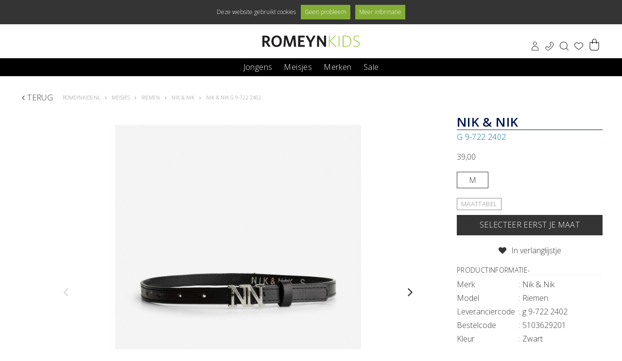

--- FILE ---
content_type: text/html; charset=utf-8
request_url: https://www.romeynkids.nl/nik-en-nik-51036292-zwart-9118550085737-433
body_size: 10720
content:
 <!DOCTYPE html><html dir="ltr" lang="nl"><head><!-- Google Tag Manager --><script>(function(w,d,s,l,i){w[l]=w[l]||[];w[l].push({'gtm.start':
	new Date().getTime(),event:'gtm.js'});var f=d.getElementsByTagName(s)[0],
	j=d.createElement(s),dl=l!='dataLayer'?'&l='+l:'';j.async=true;j.src=
	'https://www.googletagmanager.com/gtm.js?id='+i+dl;f.parentNode.insertBefore(j,f);
	})(window,document,'script','dataLayer','GTM-P69QGCS');</script><!-- End Google Tag Manager --><meta charset="UTF-8"><title>Nik &amp; Nik G 9-722 2402 | Romeyn Kids</title><meta name="description" content="Nik &amp; Nik G 9-722 2402" /><meta property="og:locale" content="nl_NL" /><meta property="og:title" content="Nik &amp; Nik G 9-722 2402 | Romeyn Kids" /><meta property="og:description" content="Nik &amp; Nik G 9-722 2402" /><meta property="og:type" content="article" /><meta property="og:url" content="https://www.romeynkids.nl/nik-en-nik-51036292-zwart-9118550085737-433" /><meta property="og:image" content="https://www.romeynkids.nl/pimages/51036292.01_1.jpg" /><meta name="viewport" content="width=device-width, initial-scale=1, minimum-scale=1, maximum-scale=5, user-scalable=yes" /><meta name="apple-mobile-web-app-capable" content="yes" /><meta name="apple-mobile-web-app-status-bar-style" content="black" /><meta name="apple-mobile-web-app-title" content="Nik &amp; Nik G 9-722 2402 | Romeyn Kids" /><link rel="canonical" href="https://www.romeynkids.nl/nik-en-nik-51036292-zwart-9118550085737-433" /><!-- Favicons ****** --><link rel="apple-touch-icon" sizes="57x57" href="/webshop/html/romeynkids/images/apple-icon-57x57.png"><link rel="apple-touch-icon" sizes="60x60" href="/webshop/html/romeynkids/images/apple-icon-60x60.png"><link rel="apple-touch-icon" sizes="72x72" href="/webshop/html/romeynkids/images/apple-icon-72x72.png"><link rel="apple-touch-icon" sizes="76x76" href="/webshop/html/romeynkids/images/apple-icon-76x76.png"><link rel="apple-touch-icon" sizes="114x114" href="/webshop/html/romeynkids/images/apple-icon-114x114.png"><link rel="apple-touch-icon" sizes="120x120" href="/webshop/html/romeynkids/images/apple-icon-120x120.png"><link rel="apple-touch-icon" sizes="144x144" href="/webshop/html/romeynkids/images/apple-icon-144x144.png"><link rel="apple-touch-icon" sizes="152x152" href="/webshop/html/romeynkids/images/apple-icon-152x152.png"><link rel="apple-touch-icon" sizes="180x180" href="/webshop/html/romeynkids/images/apple-icon-180x180.png"><link rel="icon" type="image/png" sizes="192x192" href="/webshop/html/romeynkids/images/android-icon-192x192.png"><link rel="icon" type="image/png" sizes="32x32" href="/webshop/html/romeynkids/images/favicon-32x32.png"><link rel="icon" type="image/png" sizes="96x96" href="/webshop/html/romeynkids/images/favicon-96x96.png"><link rel="icon" type="image/png" sizes="16x16" href="/webshop/html/romeynkids/images/favicon-16x16.png"><meta name="msapplication-TileColor" content="#ffffff"><meta name="msapplication-TileImage" content="/webshop/html/romeynkids/images/ms-icon-144x144.png"><meta name="theme-color" content="#ffffff"><meta name="msapplication-TileColor" content="#FFFFFF"><meta name="msapplication-TileImage" content="/webshop/html/romeynkids/favicon144.png"><meta name="msapplication-config" content="/webshop/html/romeynkids/browserconfig.xml"><!-- Favicons --><!-- Font --><link href="https://fonts.googleapis.com/css?family=Open+Sans:300,300i,600,600i&display=swap" rel="stylesheet"><!-- FONTAWESOME --><link media="screen" type="text/css" rel="stylesheet" href="/webshop/html/romeynkids/fonts/font-awesome.css" /><!-- Stylesheets --><link media="screen" type="text/css" rel="stylesheet" href="/webshop/html/romeynkids/css/skeleton24.css?v=2026012111" /><link media="screen" type="text/css" rel="stylesheet" href="/webshop/html/romeynkids/css/base.css?v=2026012111" /><link media="screen" type="text/css" rel="stylesheet" href="/webshop/html/romeynkids/css/layout.css?v=20260121112" /><link media="screen" type="text/css" rel="stylesheet" href="/webshop/html/romeynkids/css/media.css?v=2026012111" /><link media="screen" type="text/css" rel="stylesheet" href="/webshop/js/jquery-owl-carousel/owl.carousel.min.css" /><link media="screen" type="text/css" rel="stylesheet" href="/webshop/html/romeynkids/css/hide.css" /><!-- Javascript (alleen jQuery) de rest in de footer! --><script src="/webshop/js/jquery-3.3.1/jquery-3.3.1.min.js"></script><script src="/webshop/js/jquery-ui-1.12.1/jquery-ui.min.js"></script><script id="mcjs">!function(c,h,i,m,p){m=c.createElement(h),p=c.getElementsByTagName(h)[0],m.async=1,m.src=i,p.parentNode.insertBefore(m,p)}(document,"script","https://chimpstatic.com/mcjs-connected/js/users/17a9e2a05d70482375c547408/c52d78c975f5fd5816497c5b9.js");</script></head><body class="productpagina"><!-- Google Tag Manager (noscript) --><noscript><iframe src="https://www.googletagmanager.com/ns.html?id=GTM-P69QGCS"
height="0" width="0" style="display:none;visibility:hidden"></iframe></noscript><!-- End Google Tag Manager (noscript) --><div style="display:none;"><img src="/webshop/html/romeyn/images/ajax-loader.gif"/></div><!-- Google Tag Manager (noscript) --><!-- End Google Tag Manager (noscript) --><header id="header" class="liquid"><div class="container"><a id="jq-pull-menu" class="pull-left on-mobile" href="#"></a><a id="logo" title="Romeyn Kids | romeynkids.nl" href="/" class="columns"></a><div class="header-icons columns pull-right"><a id="naar-profiel" href="/mijn-account"><i class="profiel"></i></a><a id="naar-contact" href="/contact-romeyn-kids"><i class="contact"></i></a><a id="jq-pull-search" href="#"><i class="search"></i></a><a id="jq-show-wishlist" href="#"><i class="jq-show-wishlist wishlist "><svg version="1.1" id="Capa_1" xmlns="http://www.w3.org/2000/svg" xmlns:xlink="http://www.w3.org/1999/xlink" x="0px" y="0px" viewBox="0 0 412.7 412.7" style="enable-background:new 0 0 412.7 412.7;" xml:space="preserve"><g><g><path class="vulling" d="M291.1,44.4L291.1,44.4c-32.6-0.2-63.7,14.2-84.7,39.1c-20.9-25.1-52-39.5-84.7-39.1
 c-61.3,0-110.9,49.7-110.9,110.9c0,105,183.3,207.5,190.7,211.5c3,2,6.9,2,9.9,0c7.4-4,190.7-105,190.7-211.5
 C402,94.1,352.3,44.4,291.1,44.4z"/></g></g><g><g><path d="M295.7,35.5L295.7,35.5c-34.4-0.2-67.2,14.9-89.3,41.3c-22-26.5-54.9-41.7-89.3-41.3c-64.6,0-117,52.4-117,117
 c0,110.8,193.3,218.9,201.1,223.1c3.2,2.1,7.3,2.1,10.4,0c7.8-4.2,201.1-110.8,201.1-223.1C412.7,87.9,360.3,35.5,295.7,35.5z
 M206.4,354.7C176.1,337,20.9,242.4,20.9,152.6c0-53.1,43-96.1,96.1-96.1c32.5-0.4,62.9,16,80.5,43.4c3.6,4.9,10.4,6,15.3,2.4
 c0.9-0.7,1.8-1.5,2.4-2.4c29.1-44.4,88.6-56.9,133.1-27.8c27.2,17.8,43.6,48.1,43.5,80.6C391.8,243.5,236.7,337.5,206.4,354.7z"/></g></g></svg></i></a><div id="jq-shoppingbag"><!-- REPLACEBEGIN winkelmandjeklein --><replace name="winkelmandjeklein"><style type='text/css'>
.st0{fill:#FFFFFF;}
</style><a href="/winkelmandje" title="Winkelmandje" class="liquid link"><div class="bag"><svg version="1.1" id="Laag_1" xmlns="http://www.w3.org/2000/svg" xmlns:xlink="http://www.w3.org/1999/xlink" x="0px" y="0px"
 viewBox="0 0 462 462" style="enable-background:new 0 0 462 462;" xml:space="preserve"><path class="st0" d="M62,145l337,1c0,0,1,214,1,218s-7,48-7,48s-26,25-29,27s-63,16-63,16l-187-4l-56-61L62,145z"/><path d="M402.5,134h-82V87.2c0-48.1-39-87.2-87.2-87.2c-48.1,0-87.2,39-87.2,87.2V134H59c-5.5,0-10,4.5-10,10v228
	c0.1,49.7,40.3,89.9,90,90h183.5c49.7-0.1,89.9-40.3,90-90V144C412.5,138.4,408,134,402.5,134z M166.2,87.2
	c-0.1-24.1,12.7-46.3,33.5-58.4s46.5-12.1,67.3,0s33.6,34.3,33.5,58.4V134H166.2V87.2z M392.5,372c0,38.6-31.4,70-70,70H139
	c-38.6,0-70-31.4-70-70V154h77.2v34c0,5.5,4.5,10,10,10s10-4.5,10-10v-34h134.3v34c0,5.5,4.5,10,10,10s10-4.5,10-10v-34h72V372z"/></svg><span class="number">0</span></div></a><!-- REPLACEEINDE winkelmandjeklein --></replace></div></div></div><nav id="jq-main"><div class="close-menu"></div><span id="jq-menu-close" class="on-mobile"><i class="fa fa-close"></i></span><ul class="main-btn pull-left"><li class="jq-hasflyout menu-link "><a class="link" href="/jongens/">Jongens</a><div class="jq-flyout flyout"><div class="container flyoutnav modellen"><span class="title">Jongens</span><div class="subnavigatie asflex asrow wrap"><div class="niveaulinks desktop-driekwart-width tablet-tweederde-width mobile-tweederde-width phone-full-width phone-order-2"><div class="linkcontainer full-width desktop-column-5 tablet-column-4 mobile-column-1 phone-column-1 desktop-padding-right-20 tablet-padding-right-20"><a class="naarlink" href="/jongens/gilets" target="_self">Gilets</a><a class="naarlink" href="/jongens/polos" target="_self">Polo's</a><a class="naarlink" href="/jongens/t-shirts-tops" target="_self">T-shirts & tops</a><a class="naarlink" href="/jongens/shorts" target="_self">Shorts</a><a class="naarlink" href="/jongens/zwemkleding" target="_self">Zwemkleding</a><a class="naarlink" href="/jongens/overhemden" target="_self">Overhemden</a><a class="naarlink" href="/jongens/truien-sweats" target="_self">Truien & sweats</a><a class="naarlink" href="/jongens/vesten" target="_self">Vesten</a><a class="naarlink" href="/jongens/jeans" target="_self">Jeans</a><a class="naarlink" href="/jongens/broeken" target="_self">Broeken</a><a class="naarlink" href="/jongens/bodywarmer" target="_self">Bodywarmer</a><a class="naarlink" href="/jongens/jassen" target="_self">Jassen</a><a class="naarlink" href="/jongens/colberts" target="_self">Colberts</a><a class="naarlink" href="/jongens/tassen-for-boys" target="_self">Tassen for boys</a><a class="naarlink" href="/jongens/gifts-accessoires" target="_self">Gifts & accessoires</a><a class="naarlink" href="/jongens/zonnebrillen" target="_self">Zonnebrillen</a><a class="naarlink" href="/jongens/petten" target="_self">Petten</a><a class="naarlink" href="/jongens/sjaals" target="_self">Sjaals</a><a class="naarlink" href="/jongens/handschoenen" target="_self">Handschoenen</a><a class="naarlink" href="/jongens/riemen" target="_self">Riemen</a><a class="naarlink" href="/jongens/mutsen" target="_self">Mutsen</a><a class="naarlink" href="/jongens/ondergoed" target="_self">Ondergoed</a><a class="naarlink" href="/jongens/sokken" target="_self">Sokken</a></div></div><div class="niveauimages desktop-kwart-width tablet-derde-width mobile-derde-width phone-full-width phone-order-1"><div class="imagecontainer"><a href="/jongens/nik-nik" target="_self" class="imagebox desktop-half-width tablet-half-width mobile-full-width phone-half-width desktop-padding-rightbottom-10 tablet-padding-rightbottom-10 mobile-padding-bottom-10 phone-padding-rightbottom-10"><div class="image preload vierkant" data-style="background-image:url(/files/kids/flyoutbanners/nik_nik_flyout-300-300.jpg)" data-backgroundimage="/files/kids/flyoutbanners/nik_nik_flyout-300-300.jpg"></div><div class="tekst desktop-padding-bottom-15 tablet-padding-bottom-15 mobile-padding-bottom-15 phone-padding-bottom-15">Nik Nik</div></a></div></div></div></div></div></li><li class="jq-hasflyout menu-link "><a class="link" href="/meisjes/">Meisjes</a><div class="jq-flyout flyout"><div class="container flyoutnav modellen"><span class="title">Meisjes</span><div class="subnavigatie asflex asrow wrap"><div class="niveaulinks desktop-driekwart-width tablet-tweederde-width mobile-tweederde-width phone-full-width phone-order-1 "><div class="linkcontainer desktop-column-5 tablet-column-4 mobile-column-1 phone-column-1 desktop-padding-right-20 tablet-padding-right-20"><a class="naarlink" href="/meisjes/gilets" target="_self">Gilets</a><a class="naarlink" href="/meisjes/t-shirts-tops" target="_self">T-shirts & tops</a><a class="naarlink" href="/meisjes/shorts" target="_self">Shorts</a><a class="naarlink" href="/meisjes/zwemkleding" target="_self">Zwemkleding</a><a class="naarlink" href="/meisjes/blouses" target="_self">Blouses</a><a class="naarlink" href="/meisjes/jurken" target="_self">Jurken</a><a class="naarlink" href="/meisjes/truien-sweats" target="_self">Truien & sweats</a><a class="naarlink" href="/meisjes/vesten" target="_self">Vesten</a><a class="naarlink" href="/meisjes/jeans" target="_self">Jeans</a><a class="naarlink" href="/meisjes/broeken" target="_self">Broeken</a><a class="naarlink" href="/meisjes/rokken" target="_self">Rokken</a><a class="naarlink" href="/meisjes/leggings" target="_self">Leggings</a><a class="naarlink" href="/meisjes/jumpsuits" target="_self">Jumpsuits</a><a class="naarlink" href="/meisjes/jassen" target="_self">Jassen</a><a class="naarlink" href="/meisjes/colberts" target="_self">Colberts</a><a class="naarlink" href="/meisjes/tassen-for-girls" target="_self">Tassen for girls</a><a class="naarlink" href="/meisjes/gifts-accessoires" target="_self">Gifts & accessoires</a><a class="naarlink" href="/meisjes/zonnebrillen" target="_self">Zonnebrillen</a><a class="naarlink" href="/meisjes/petten" target="_self">Petten</a><a class="naarlink" href="/meisjes/sjaals" target="_self">Sjaals</a><a class="naarlink" href="/meisjes/handschoenen" target="_self">Handschoenen</a><a class="naarlink" href="/meisjes/overige-winteraccessoires" target="_self">Overige winteraccessoires</a><a class="naarlink" href="/meisjes/riemen" target="_self">Riemen</a><a class="naarlink" href="/meisjes/mutsen" target="_self">Mutsen</a><a class="naarlink" href="/meisjes/ondergoed" target="_self">Ondergoed</a><a class="naarlink" href="/meisjes/beenmode" target="_self">Beenmode</a></div></div></div></div></div></li><li class="jq-hasflyout menu-link "><a class="link" href="/merken">Merken</a><div class="jq-flyout flyout"><div class="container flyoutnav modellen"><span class="title">Merken</span><div class="subnavigatie asflex asrow wrap"><div class="niveaulinks desktop-driekwart-width tablet-tweederde-width mobile-tweederde-width phone-full-width phone-order-2"><div class="linkcontainer full-width desktop-column-5 tablet-column-4 mobile-column-1 phone-column-1 desktop-padding-right-20 tablet-padding-right-20"><a class="naarlink" href="/aiko" target="_self">Ai&Ko</a><a class="naarlink" href="/ambique" target="_self">Ambique</a><a class="naarlink" href="/daily-seven" target="_self">Daily Seven</a><a class="naarlink" href="/flo" target="_self">Flo</a><a class="naarlink" href="/geisha" target="_self">Geisha</a><a class="naarlink" href="/indian-blue-jeans" target="_self">Indian Blue Jeans</a><a class="naarlink" href="/ltb" target="_self">LTB</a><a class="naarlink" href="/nik-nik" target="_self">Nik & Nik</a><a class="naarlink" href="/ralph-lauren" target="_self">Ralph Lauren</a><a class="naarlink" href="/red-blu" target="_self">Red & Blu</a><a class="naarlink" href="/rellix" target="_self">Rellix</a><a class="naarlink" href="/retour" target="_self">Retour</a><a class="naarlink" href="/zebra-trends" target="_self">Zebra Trends</a><a class="naarlink" href="/merken" target="_self">MEER MERKEN</a></div></div><div class="niveauimages desktop-kwart-width tablet-derde-width mobile-derde-width phone-full-width phone-order-1"><div class="imagecontainer"><a href="/indian-blue-jeans/" target="_self" class="imagebox desktop-half-width tablet-half-width mobile-full-width phone-half-width desktop-padding-rightbottom-10 tablet-padding-rightbottom-10 mobile-padding-bottom-10 phone-padding-rightbottom-10"><div class="image preload vierkant" data-style="background-image:url(/files/kids/flyoutbanners/indian_blue_jeans_logo-300-300.jpg)" data-backgroundimage="/files/kids/flyoutbanners/indian_blue_jeans_logo-300-300.jpg"></div><div class="tekst desktop-padding-bottom-15 tablet-padding-bottom-15 mobile-padding-bottom-15 phone-padding-bottom-15">Indian Blue</div></a><a href="/nik-nik" target="_self" class="imagebox desktop-half-width tablet-half-width mobile-full-width phone-half-width desktop-padding-rightbottom-10 tablet-padding-rightbottom-10 mobile-padding-bottom-10 phone-padding-rightbottom-10"><div class="image preload vierkant" data-style="background-image:url(/files/kids/flyoutbanners/nik-nik-300-300.jpg)" data-backgroundimage="/files/kids/flyoutbanners/nik-nik-300-300.jpg"></div><div class="tekst desktop-padding-bottom-15 tablet-padding-bottom-15 mobile-padding-bottom-15 phone-padding-bottom-15">Levi's</div></a></div></div></div></div></div></li><!--
 <li class="menu-link  "><a class="link" href="/nieuw">Nieuw</a></li>
 --><li class="menu-link  "><a class="link" href="/sale">Sale</a></li></ul></nav><div class="asflex asrow wrap full-width desktop-padding-leftright-30 tablet-padding-leftright-30 mobile-padding-leftright-30 phone-padding-leftright-30 flexcenter zoekformulier"><form id="jq-search" method="GET" action="/zoek/" class="desktop-grid-width">
                                    <div id="CSRFGuard_1767109663" class="CSRF">
<input type="hidden" name="CSRFName" value="CSRFGuard_1767109663" />
<input type="hidden" name="CSRFToken" value="5b440ed0c61e29e1c8ff668469104cc2c2141b5dccba0cc3f815036770d1aa1f2aac5dcb996934505b627a6bbc2e1852f1de0b3d3b4ca04a9ff3d39ab0a9f5e0" /></div><input class="liquid" name="search" type="text" placeholder="zoeken" value="" autocomplete="off"/><button name="submit" value="" type="submit"><svg height="392pt" viewBox="0 0 392.52486 392" width="392pt" xmlns="http://www.w3.org/2000/svg"><path d="m299.199219 285.363281c27.976562-31.300781 43.429687-71.820312 43.402343-113.800781 0-94.5-76.902343-171.300781-171.300781-171.300781-94.5 0-171.300781 76.902343-171.300781 171.300781s76.898438 171.300781 171.300781 171.300781c41.980469.03125 82.5-15.421875 113.800781-43.402343l90.296876 90.300781c1.878906 1.890625 4.441406 2.9375 7.101562 2.902343 2.652344-.011718 5.199219-1.050781 7.101562-2.902343 1.871094-1.867188 2.921876-4.402344 2.921876-7.050781 0-2.644532-1.050782-5.179688-2.921876-7.046876zm-279.300781-113.800781c0-83.398438 67.902343-151.300781 151.300781-151.300781 83.402343 0 151.300781 67.902343 151.300781 151.300781s-67.898438 151.300781-151.300781 151.300781c-83.398438 0-151.300781-67.902343-151.300781-151.300781zm0 0"/></svg></button><div id="jq-history" class="liquid hidden schaduw-binnen"><ul class="search-group"></ul><a class="search-clear">Zoekgeschiedenis verwijderen</a></div></form></div></header><div class="clear"></div><div id="main-content" class="liquid"><div class="clear"></div><div id="product-detail" class="container"><div class="breadcrumbs asflex asrow wrap full-width margin-bottom-20"><div class="asflex asrow phone-full-width phone-order-2 mobile-order-2"><a class="back-to-overview" href="/"><i class="fa fa-angle-left"></i>Terug</a></div><div class="asflex asrow kruimels phone-full-width phone-order-1 mobile-order-1 desktop-padding-left-20 tablet-padding-left-20"><ol id="jq-breadcrumbs" class="" itemscope itemtype="http://schema.org/BreadcrumbList"><li itemprop="itemListElement" itemscope itemtype="http://schema.org/ListItem"><a title="Terug naar de homepage" itemprop="item" href="/"><span itemprop="name">Romeynkids.nl</span></a><i class="fa fa-angle-right"></i><meta itemprop="position" content="1" /></li><li itemprop="itemListElement" itemscope itemtype="http://schema.org/ListItem"><a title="Meisjes" itemprop="item" href="/meisjes/"><span itemprop="name">Meisjes</span></a><i class="fa fa-angle-right"></i><meta itemprop="position" content="1" /></li><li itemprop="itemListElement" itemscope itemtype="http://schema.org/ListItem"><a title="Riemen" itemprop="item" href="/meisjes/riemen/"><span itemprop="name">Riemen</span></a><i class="fa fa-angle-right"></i><meta itemprop="position" content="2" /></li><li itemprop="itemListElement" itemscope itemtype="http://schema.org/ListItem"><a title="Nik & Nik" itemprop="item" href="/meisjes/riemen/nik-nik/"><span itemprop="name">Nik & Nik</span></a><i class="fa fa-angle-right"></i><meta itemprop="position" content="3" /></li><li itemprop="itemListElement" itemscope itemtype="http://schema.org/ListItem"><a title="Nik & Nik G 9-722 2402" itemprop="item" href=""><span itemprop="name">Nik & Nik G 9-722 2402</span></a><i class="fa fa-angle-right"></i><meta itemprop="position" content="4" /></li></ol></div></div><div class="asflex asrow wrap full-width desktop-hide tablet-hide"><div class="asflex desktop-half-width tablet-half-width mobile-full-width phone-full-width"><div class="liquid"><h1 id="jq-product-title" class="liquid margin-bottom-0"><div class="underline">Nik & Nik</div><span>g 9-722 2402</span></h1></div></div></div><div class="asflex asrow wrap full-width tablet-padding-leftright-20 margin-bottom-20"><div class="asflex desktop-driekwart-width tablet-tweederde-width mobile-full-width phone-full-width"><div class="asblock full-width" id="product-image"><div class="imagebox"><div class="bigimage"><figure id="jq-5103629201_zoomafbeelding" class="jq-zoomafbeelding jq-zoomer" style=""><ul class="viewbox owl-carousel" id="jq-productimage-slider"><li class="jq-popup-zoom liquid" data-ean="5103629201" data-foto="pimages/51036292.01_1.jpg"><img id="5103629201_mainpicture" data-src="/pimages/51036292.01_1.crop-750-750.jpg" data-trigger-action="ProductPagina.resetProductSlider()" title="Nik & Nik G 9-722 2402 G 9-722 2402 - www.romeynkids.nl - Romeyn Kids" alt="Nik & Nik G 9-722 2402 G 9-722 2402 - www.romeynkids.nl - Romeyn Kids"/></li><li class="jq-popup-zoom liquid" data-ean="5103629201" data-foto="pimages/51036292.01_2.jpg"><img id="5103629201_mainpicture" data-src="/pimages/51036292.01_2.crop-750-750.jpg" data-trigger-action="ProductPagina.resetProductSlider()" title="Nik & Nik G 9-722 2402 G 9-722 2402 - www.romeynkids.nl - Romeyn Kids" alt="Nik & Nik G 9-722 2402 G 9-722 2402 - www.romeynkids.nl - Romeyn Kids"/></li></ul></figure></div><div class="thumbnails on-desktop"><ul id="thumbnails"><li class="jq-zoomafbeelding-thumbnail jq-zoomer active"><a data-img="/pimages/51036292.01_1-750-750.jpg" title="Nik & Nik G 9-722 2402 G 9-722 2402 - www.romeynkids.nl - Romeyn Kids"><img src="/pimages/51036292.01_1-110-110.jpg" alt="Nik & Nik G 9-722 2402 G 9-722 2402 - www.romeynkids.nl - Romeyn Kids" title="Nik & Nik G 9-722 2402 G 9-722 2402 - www.romeynkids.nl - Romeyn Kids" /></a></li><li class="jq-zoomafbeelding-thumbnail jq-zoomer "><a data-img="/pimages/51036292.01_2-750-750.jpg" title="Nik & Nik G 9-722 2402 G 9-722 2402 - www.romeynkids.nl - Romeyn Kids"><img src="/pimages/51036292.01_2-110-110.jpg" alt="Nik & Nik G 9-722 2402 G 9-722 2402 - www.romeynkids.nl - Romeyn Kids" title="Nik & Nik G 9-722 2402 G 9-722 2402 - www.romeynkids.nl - Romeyn Kids" /></a></li></ul></div></div></div></div><div class="asflex desktop-kwart-width tablet-derde-width mobile-full-width phone-full-width"><div id="product-specs" class="asflex asrow wrap full-width"><div class="boven asblock full-width"><div class="mobile-hide phone-hide"><h1 id="jq-product-title" class="liquid"><div class="underline">Nik & Nik</div><span>g 9-722 2402</span></h1><!-- REPLACEBEGIN productpaginaprijs --><replace name="productpaginaprijs"><span><span id="jq-product-price" class="liquid"><span class="default"><span class="amount">39,00</span></span></span></span><!-- REPLACEEINDE productpaginaprijs --></replace></div><div class="desktop-hide tablet-hide"><!-- REPLACEBEGIN productpaginaprijs --><replace name="productpaginaprijs"><span><span id="jq-product-price" class="liquid"><span class="default"><span class="amount">39,00</span></span></span></span><!-- REPLACEEINDE productpaginaprijs --></replace></div><div id="jq-sizes-110053897" class="liquid "><div id="product-detail-size" class="liquid"><span class="asflex asrow wrap size-container full-width"><!-- REPLACEBEGIN beschikbarematen --><replace name="beschikbarematen"><a onclick="ProductPagina.setProductSelected('183', '110053897_maat', '110053897_maat_22', '22', '5103629201', '5103629201')" class="desktop-kwart-width tablet-kwart-width mobile-kwart-width phone-kwart-width desktop-padding-rightbottom-10 tablet-padding-rightbottom-10 mobile-padding-rightbottom-10 phone-padding-rightbottom-10 110053897_maat 110053897_maat_22 " href="javascript:void(0);" title="M"><span>M</span></a><!-- REPLACEEINDE beschikbarematen --></replace></span></div><div class="clear"></div><div class="hulp-tabel-maat margin-bottom-10"><a href="#" popup-data="4076260" class="jq-maatadvies-popup maatadvies">Maattabel</a></div></div><div id="product-order-info" class="liquid margin-bottom-20"><!-- REPLACEBEGIN winkelmandjeform --><replace name="winkelmandjeform"><form id="jq-add-to-cart" class="margin-bottom-20">
                                    <div id="CSRFGuard_1740306734" class="CSRF">
<input type="hidden" name="CSRFName" value="CSRFGuard_1740306734" />
<input type="hidden" name="CSRFToken" value="05fb8458a8e122606f389d7e9251c4650dd91fa70de69906ef9edf1ba0f698d92b7e76d599f41b78e9c70d5f4727cedfeb1039cffaf6341445352916f9f0d651" /></div><input type="hidden" name="quantity" value="quantity" /><input type="hidden" name="actie" value="product" /><input type="hidden" name="110053897_kleur" value="4" /><input type="hidden" name="110053897_maat" value="22" /><input type="hidden" name="110053897_ean" value="5103629201" /><input type="hidden" name="110053897_reserveren" value="0" /><input id="110053897_bestel" style="display:none;" class="110053897_bestel" type="checkbox" name="productid[]" value="110053897" /><button id="to-shoppingbag" type="submit" disabled="disabled" class="liquid">
 In je winkelmand
 <span class="tooltip">Selecteer eerst je maat</span></button><div class="clear"></div></form><div class="clear"></div><!-- REPLACEEINDE winkelmandjeform --></replace><div class="favoriet jq-product-add-to-wishlist" data-ean="5103629201" data-aan="In verlanglijstje " data-uit="Uit verlanglijstje"><i class="fa fa-heart"></i><span class="melding">In verlanglijstje </span></div></div><div id="jq-product-specs" class="liquid"><div class="harmonica-menu liquid"><div class="harmonica-item actief"><div class="harmonica-kop sub-title margin-bottom-5">Productinformatie</div><div class="harmonica-content"><dl class="liquid margin-bottom-20"><dt>Merk</dt><dd class="name">Nik & Nik</dd><dt>Model</dt><dd class="name">Riemen</dd><dt>Leveranciercode</dt><dd>g 9-722 2402</dd><dt>Bestelcode</dt><dd content="ean:5103629201">5103629201</dd><dt>Kleur</dt><dd class="name" itemprop="color" content="Zwart">Zwart</dd></dl><div class="clear"></div></div></div></div></div></div><div class="onder asflex asrow wrap flexend full-width mobile-hide phone-hide"><div class="asblock full-width usp"><h3>Waarom Romeyn Kids</h3><ul><li>Gratis verzenden vanaf € 50,00</li><li>Altijd gratis afhalen in de winkel</li><li>14 dagen retourneren</li><li>Levering binnen 1-3 werkdagen</li><li>Veilig en vertrouwd betalen</li></ul></div></div></div></div></div></div><div class="container"><div class="asflex asrow wrap full-width alternatieven"><div class="asflex ascolumn desktop-driekwart-width tablet-driekwart-width mobile-full-width desktop-padding-leftright-20 tablet-padding-leftright-20 margin-bottom-20"><div class="keuzeknoppen asflex asrow full-width tablet-min-height-100"><h3 class="knop asblock full-width" data-action="box1">Gerelateerde producten</h3></div><div class="boxen asflex asrow"><div class="box box1 full-width"><div class="asflex asrow koppelverkoop"><div class="asflex asrow wrap full-width desktop-itemlimit-4 tablet-itemlimit-3 mobile-itemlimit-4"><div class="product itemlimit desktop-kwart-width tablet-derde-width mobile-half-width phone-half-width"><a class="liquid" href="/nik-en-nik-51036213-lichtgeel-9118550085661-303" title="Nik & Nik G 9-573 2401"><img class="liquid" src="/pimages/51036213.89_1.crop-300-450.jpg" alt="Nik & Nik G 9-573 2401" title="Nik & Nik G 9-573 2401" /><div class="clearfix"></div><div class="description liquid margin-bottom-10"><span class="brand liquid">Nik & Nik</span><span class="category liquid">5103621389</span></div><div class="clearfix"></div><div class="price liquid margin-bottom-10"><span class="amount">39,00</span></div><div class="clearfix"></div><div class="clearfix"></div></a></div><div class="product itemlimit desktop-kwart-width tablet-derde-width mobile-half-width phone-half-width"><a class="liquid" href="/nik-en-nik-51038712-grey-blue-9118550088095-464" title="Nik & Nik G 9-354 2502"><img class="liquid" src="/pimages/51038712.16_1.crop-300-450.jpg" alt="Nik & Nik G 9-354 2502" title="Nik & Nik G 9-354 2502" /><div class="clearfix"></div><div class="description liquid margin-bottom-10"><span class="brand liquid">Nik & Nik</span><span class="category liquid">5103871216</span></div><div class="clearfix"></div><div class="price liquid margin-bottom-10"><span class="amount">39,00</span></div><div class="clearfix"></div><div class="clearfix"></div></a></div><div class="product itemlimit desktop-kwart-width tablet-derde-width mobile-half-width phone-half-width"><a class="liquid" href="/nik-en-nik-51038686-beige-9118550088070-432" title="Nik & Nik G 9-176 2501"><img class="liquid" src="/pimages/51038686.31_1.crop-300-450.jpg" alt="Nik & Nik G 9-176 2501" title="Nik & Nik G 9-176 2501" /><div class="clearfix"></div><div class="description liquid margin-bottom-10"><span class="brand liquid">Nik & Nik</span><span class="category liquid">5103868631</span></div><div class="clearfix"></div><div class="price liquid margin-bottom-10"><span class="amount">39,00</span></div><div class="clearfix"></div><div class="clearfix"></div></a></div><div class="product itemlimit desktop-kwart-width tablet-derde-width mobile-half-width phone-half-width"><a class="liquid" href="/nik-en-nik-51036292-beige-9118550085737-433" title="Nik & Nik G 9-722 2402"><img class="liquid" src="/pimages/51036292.31_1.crop-300-450.jpg" alt="Nik & Nik G 9-722 2402" title="Nik & Nik G 9-722 2402" /><div class="clearfix"></div><div class="description liquid margin-bottom-10"><span class="brand liquid">Nik & Nik</span><span class="category liquid">5103629231</span></div><div class="clearfix"></div><div class="price liquid margin-bottom-10"><span class="amount">39,00</span></div><div class="clearfix"></div><div class="clearfix"></div></a></div></div></div></div></div></div></div></div><div class="container"><div class="asflex asrow wrap full-width desktop-hide tablet-hide"><div class="asblock full-width usp"><h3>Waarom Romeyn Kids</h3><ul><li>Gratis verzenden vanaf € 50,00</li><li>Altijd gratis afhalen in de winkel</li><li>14 dagen retourneren</li><li>Levering binnen 1-3 werkdagen</li><li>Veilig en vertrouwd betalen</li></ul></div></div></div><script type="text/javascript">
 var $productSlider = false;
 $(document).ready(function () {
 if ($('#jq-productimage-slider').find('li').length > 0)
 {
 $productSlider = $('#jq-productimage-slider').owlCarousel({
 loop:false,
 margin:0,
 responsiveClass:true,
 dots: true,
 items: 1,
 navText : ['<div class="fa fa-angle-left"></div>','<div class="fa fa-angle-right"></div>'],
 responsive:{
 0:{
 items:1,
 autoplay:false,
 nav:true,
 smartSpeed:600
 }
 }
 });
 $('.jq-zoomafbeelding-thumbnail').click(function(){
 $('.jq-zoomafbeelding-thumbnail').removeClass('active');
 var currentIndex = $(this).index();
 $(this).addClass('active');
 $('#jq-productimage-slider').trigger('to.owl.carousel', currentIndex);
 });
 var elm = '#jq-productimage-slider'; //your slider class
 function toggleArrows(){
 if($(elm).find(".owl-item").last().hasClass('active') &&
 $(elm).find(".owl-item.active").index() == $(elm).find(".owl-item").first().index()){
 $(elm).find('.owl-nav .owl-next').addClass("off");
 $(elm).find('.owl-nav .owl-prev').addClass("off");
 }
 //disable next
 else if($(elm).find(".owl-item").last().hasClass('active')){
 $(elm).find('.owl-nav .owl-next').addClass("off");
 $(elm).find('.owl-nav .owl-prev').removeClass("off");
 }
 //disable previus
 else if($(elm).find(".owl-item.active").index() == $(elm).find(".owl-item").first().index()) {
 $(elm).find('.owl-nav .owl-next').removeClass("off");
 $(elm).find('.owl-nav .owl-prev').addClass("off");
 }
 else{
 $(elm).find('.owl-nav .owl-next,.owl-nav .owl-prev').removeClass("off");
 }
 }
 //turn off buttons if last or first - after change
 toggleArrows();
 $(elm).on('translated.owl.carousel', function (event) { toggleArrows(); });
 }
 });
</script><script src="/webshop/js/jquery-smooth-zoom/jquery.smoothZoom.min.js" type="text/javascript" charset="utf-8"></script><script src="/webshop/js/pages/ProductPagina.js"></script><script type="text/javascript">
 $(document).ready(function () {
 $("#jq-product-info").accordion({
 heightStyle: "content"
 });
 });
</script><script type="application/ld+json">
{
 "@context": "http://schema.org",
 "@type": "Product",
 "description": "",
 "brand": "Nik & Nik",
 "name": "Nik & Nik Nik & Nik G 9-722 2402",
 "offers": {
 "@type": "Offer",
 "availability": "http://schema.org/InStock",
 "price": "39.00",
 "priceCurrency": "EUR"
 },
 "color": "",
 "image": "https://www.romeynkids.nl"
}
</script> <div class="footer"></div></div><footer id="footer" class="liquid"><div class="asflex full-width socialbuttonbox"><div class="full-width asflex desktop-grid-width desktop-center"><div class="full-width asflex asrow wrap min-height-100 desktop-height-10 tablet-height-10 mobile-height-20 socialbuttons"><a href="https://www.facebook.com/RomeynKids" target="_blank" class="socialbutton desktop-derde-width tablet-derde-width mobile-derde-width phone-derde-width align-center valign-center mobile-order-1 phone-order-1"><span class="fa fa-facebook"></span><br/>
 Facebook
 </a><a href="https://twitter.com/RomeynKids" target="_blank" class="socialbutton desktop-derde-width tablet-derde-width mobile-derde-width phone-derde-width align-center valign-center mobile-order-2 phone-order-2"><span class="fa fa-twitter"></span><br/>
 Twitter
 </a><a href="https://www.instagram.com/romeynkids/" target="_blank" class="socialbutton desktop-derde-width tablet-derde-width mobile-derde-width phone-derde-width align-center valign-center mobile-order-4 phone-order-4"><span class="fa fa-instagram"></span><br/>
 Instagram
 </a></div></div></div><div class="asflex full-width footerbox desktop-padding-topbottom-20 tablet-padding-topbottom-20 mobile-padding-topbottom-20 phone-padding-topbottom-20"><div class="container"><div class="footerkolommen liquid margin-bottom-20"><div class="kolom subkolommen"><div class="subkolom"><span class="titel liquid">Over Romeyn Kids</span><ul class="liquid margin-bottom-20"><li class="liquid content"><a class="liquid" href="/over-romeyn-kids/hofleverancier">Hofleverancier</a></li><li class="liquid content"><a class="liquid" href="/over-romeyn-kids/privacy-policy">Privacy Policy</a></li><li class="liquid content"><a class="liquid" href="/contact-romeyn-kids">Contact</a></li></ul></div><div class="clear"></div><div class="subkolom"><span class="titel liquid">Romeyn Service</span><ul class="liquid margin-bottom-20"><li class="liquid content"><a class="liquid" href="/romeyn-service/cadeaubon">Cadeaubon</a></li><li class="liquid content"><a class="liquid" href="/klantenservice/veelgestelde-vragen">Retour</a></li></ul></div><div class="clear"></div><div class="subkolom payment-methodes"><span class="titel liquid">Onze partners</span><ul id="payment-methodes-icons"><li class="postnl"></li><li class="ideal"></li><li class="maestro"></li><li class="mastercard"></li><li class="visa"></li></ul></div><div class="clear"></div></div><div class="kolom adres"><span class="titel liquid">Romeyn Kids</span><span class="adres">
 Langstraat 33<br/>
 3771 BB Barneveld<br/><br/><a href="tel:0342452938">0342 452 938</a><br/><a href="mailto:info@romeynkids.nl">info@romeynkids.nl</a><br/></span></div><div class="kolom tijden"><span class="titel liquid">Openingstijden</span><span class="liquid"><div class="openingstijden"><div class="dag">maandag</div><div class="tijd">13:30 - 17:30</div><div class="dag">dinsdag</div><div class="tijd">09:30 - 18:00</div><div class="dag">woensdag</div><div class="tijd">09:30 - 18:00</div><div class="dag">donderdag</div><div class="tijd">09:30 - 18:00</div><div class="dag">vrijdag</div><div class="tijd">09:30 - 21:00</div><div class="dag">zaterdag</div><div class="tijd">09:30 - 17:00</div><div class="dag">zondag</div><div class="tijd">gesloten</div></div></span></div><div class="kolom"><span class="titel liquid">Nieuwsbrief</span><div class="nieuwsbrief"><form id="jq-subscribe" class="sendMailForm liquid margin-bottom-0">
                                    <div id="CSRFGuard_1140944530" class="CSRF">
<input type="hidden" name="CSRFName" value="CSRFGuard_1140944530" />
<input type="hidden" name="CSRFToken" value="7e8f2f1ab0eabba9ca74f38af6fd6c5251cafc8e0f70101db22560855029d084e68898effb9298b6392becfb6c0852912d44745bfd3625acd23f7924c071f3d9" /></div><input type="hidden" name="nieuwsbrief" value="1" /><div class="liquid margin-bottom-0"><p class="liquid"><p class="asflex asrow wrap full-width"><input type="email" name="email" value="" placeholder="E-mailadres" id="email" required class="liquid required"/><span class="add"><svg viewBox="0 -107 474.814 474" xmlns="http://www.w3.org/2000/svg"><path d="m435.382812.40625h-278.109374c-21.769532.023438-39.40625 17.664062-39.433594 39.433594v181.433594c.027344 21.769531 17.664062 39.40625 39.433594 39.429687h278.109374c21.765626-.023437 39.40625-17.660156 39.429688-39.429687v-181.4375c-.023438-21.765626-17.660156-39.40625-39.429688-39.429688zm-60.929687 130.046875 80.359375-62.890625v140.898438zm-217.179687-110.046875h278.109374c10.726563.011719 19.417969 8.707031 19.429688 19.433594v2.328125l-140.550781 110c-9.707031 7.574219-23.328125 7.554687-33.011719-.050781l-143.40625-109.945313v-2.335937c.011719-10.726563 8.703125-19.417969 19.429688-19.429688zm63.046874 110.199219-82.476562 77.566406v-140.800781zm215.0625 110.101562h-278.109374c-6.363282-.003906-12.320313-3.125-15.945313-8.355469l95.078125-89.414062 32.613281 25c16.910157 13.210938 40.648438 13.207031 57.554688-.011719l31.984375-25.03125 92.507812 89.800781c-3.644531 5.023438-9.472656 8-15.683594 8.007813zm0 0"/><path d="m77.988281 109.6875h-22.371093c-5.523438 0-10 4.476562-10 10s4.476562 10 10 10h22.371093c5.523438 0 10-4.476562 10-10s-4.476562-10-10-10zm0 0"/><path d="m77.988281 164.429688h-67.988281c-5.523438 0-10 4.476562-10 10 0 5.523437 4.476562 10 10 10h67.988281c5.523438 0 10-4.476563 10-10 0-5.523438-4.476562-10-10-10zm0 0"/><path d="m77.988281 50.382812h-57.988281c-5.523438 0-10 4.476563-10 10 0 5.523438 4.476562 10 10 10h57.988281c5.523438 0 10-4.476562 10-10 0-5.523437-4.476562-10-10-10zm0 0"/></svg></span><span class="error asblock full-width">Vul hier uw e-mail adres in.</span></p></p></div></form></div></div></div></div></div><div class="asflex asrow wrap full-width hofleverancier"><div class="desktop-full-width tablet-full-width mobile-full-width phone-full-width align-center flexcenter valign-center"><a href="/over-romeyn-kids/hofleverancier" target="_self" class="logo"></a><div class="wiebertje"></div></div></div><form id="ajax-formulier">
                                    <div id="CSRFGuard_190913091" class="CSRF">
<input type="hidden" name="CSRFName" value="CSRFGuard_190913091" />
<input type="hidden" name="CSRFToken" value="e1791715538c4b92f993193b7a302f797008ebe59385d65111f11ed9e37f2bdd37e67f7f7820d54682a0eb75b8e02472f3ddc5d63e6f9b60b8230a7b000bbc05" /></div><!-- Leeg. Toch heel belangrijk voor security --></form></footer><button id="to-top"><i class="fa fa-angle-up"></i></button><div id="copyright" class="asflex asrow wrap full-width flexcenter mobile-padding-topbottom-20 phone-padding-topbottom-20"><div class="asblock full-width desktop-grid-width desktop-padding-leftright-20 tablet-padding-leftright-20 mobile-padding-leftright-20 phone-padding-leftright-20 mobile-text-center phone-text-center">
 &copy;2026 Romeyn Kids
 </div></div><!-- Globale html voor utilities --><div id="jq-dialog-overlay"><!-- belangrijk, niet verwijderen --></div><div id="jq-dialog-box"><div id="jq-dialog-content" class="schaduw-buiten"><a id="jq-dialog-close" href="javascript:Dialog.popupDialogSluit();"><i class="fa fa-close"></i></a><div id="jq-dialog-message"><!-- belangrijk, niet verwijderen --></div></div><div id="jq-dialog-buttons"></div></div><!-- Javascript globals & translations --><script type="text/javascript">
 window.isMobile = false; //;
 window.language = '';
 window.languageTag = 'nl';
 // vertalingen
 window.LANG_PRODUCTTOEGEVOEGD = "Het artikel is aan uw winkelmandje toegevoegd.",
 window.LANG_ZOEKEN = "zoeken",
 window.LANG_KIESKLEUR = "Kies de juiste kleur.";
 window.LANG_KIESMAAT = "Kies een maat";
 window.LANG_GEENARTIKELENGESELECTEERD = "Er zijn geen artikelen geselecteerd.";
 window.LANG_TOTAAL = "Totaal";
 window.LANG_PRINT = "Printen";
 window.LANG_VORIGE = "[VORIGE]";
 window.LANG_VOLGENDE = "[VOLGENDE]";
</script><!-- Javascripts Plug-ins --><script src="/js/g/jsplugins" type="text/javascript" charset="utf-8"></script><!-- Javascripts Utilities --><script src="/js/g/jsutils" type="text/javascript" charset="utf-8"></script><script type="text/javascript">
 //<![CDATA[
 $(document).ready(function() {
 // UNIFORM
 $('#payment-methodes-icons').addClass('loaded');
 $("select, input[type=checkbox], input[type=radio]").uniform();
 // COOKIES
 var a = '<div id="jq-cookie-law-info-bar"><div id="input" class="container"><span class="title">Deze website gebruikt cookies</span><a href="#" id="jq-cookie-action-close-header" >Geen probleem</a><a href=\"/over-romeyn-kids/privacy-policy\" id=\"CONSTANT_OPEN_URL\" >Meer informatie</a></div></div>';
 var b = '{"animate_speed_hide":"500","animate_speed_show":"500","background":"#bbb","border":"#444","border_on":false,"button_1_button_colour":"#018500","button_1_button_hover":"#016a00","button_1_link_colour":"#fff","button_1_as_button":true,"button_2_button_colour":"#808080","button_2_button_hover":"#666666","button_2_link_colour":"#fff","button_2_as_button":true,"font_family":"inherit","notify_animate_hide":true,"notify_animate_show":false,"notify_div_id":"#jq-cookie-law-info-bar","notify_position_horizontal":"right","notify_position_vertical":"top","showagain_tab":false,"showagain_background":"#fff","showagain_border":"#000","showagain_div_id":"#cookie-law-info-again","showagain_x_position":"100px","text":"#fff"}';
 cli_show_cookiebar(a,b);
 // PRINTEN
  });
 //]]></script><script src="/webshop/js/utils/Header.js" type="text/javascript" charset="utf-8"></script><script type="application/ld+json">
{
 "@context": "http://schema.org",
 "@type": "Store",
 "name": "Romeyn Kids",
 "description": "Romeyn Kids is een gezellige winkel met de hipste merken voor kids van 2 tot 16 jaar.",
 "telephone": "0342 452 938",
 "image": "https://www.romeynkids.nl/webshop/html/romeynkids/images/romeyn-kids-logo.svg"
}
</script><!-- Google Code for Alle bezoekers --><!-- Remarketing tags may not be associated with personally identifiable information or placed on pages related to sensitive categories. For instructions on adding this tag and more information on the above requirements, read the setup guide: google.com/ads/remarketingsetup --></body></html>

--- FILE ---
content_type: text/css
request_url: https://www.romeynkids.nl/webshop/html/romeynkids/css/skeleton24.css?v=2026012111
body_size: 2896
content:
/* Table of Contents
==================================================
    #Base 960 Grid
    #Tablet (Portrait)
    #Mobile (Portrait)
    #Mobile (Landscape)
    #Clearing */
/* #Variable Definitions
================================================== */
/* Grid  
================================================== */
/* #Clearing
================================================== */
/* Include clearfix on parent to clear nested columns,
or wrap each row of columns in a @include row */
/* You can also use a @include clear to clear columns */
    /* #Base 1440 grid
================================================== */
.container {
  position: relative;
  margin: 0 auto;
  padding: 0;
  width: 1320px; }

.container:after {
  content: "\0020";
  display: block;
  height: 0;
  clear: both;
  visibility: hidden; }

@media only screen and (min-width: 1200px) and (max-width: 1439px) {
  .container {
    width: 1200px; } }
@media only screen and (min-width: 960px) and (max-width: 1199px) {
  .container {
    width: 960px; } }
@media only screen and (min-width: 768px) and (max-width: 959px) {
  .container {
    width: 768px; } }
@media only screen and (max-width: 767px) {
  .container {
    width: calc(100% - 30px); } }
@media only screen and (min-width: 480px) and (max-width: 767px) {
  .container {
    width: 420px; } }
.container .column,
.container .columns {
  float: left;
  display: inline;
  margin-left: 5px;
  margin-right: 5px;
  width: 30px; }

@media only screen and (max-width: 767px) {
  .container .column,
  .container .columns {
    margin: 0; } }
@media only screen and (min-width: 1200px) and (max-width: 1439px) {
  .container .column,
  .container .columns {
    width: 40px; } }
@media only screen and (min-width: 960px) and (max-width: 1199px) {
  .container .column,
  .container .columns {
    width: 30px; } }
@media only screen and (min-width: 768px) and (max-width: 959px) {
  .container .column,
  .container .columns {
    width: 22px; } }
@media only screen and (max-width: 767px) {
  .container .column,
  .container .columns {
    width: calc(100% - 30px); } }
@media only screen and (min-width: 480px) and (max-width: 767px) {
  .container .column,
  .container .columns {
    width: 420px; } }
.row {
  margin-bottom: 10px !important; }

.row .clearfix {
  zoom: 1; }

.row .clearfix:after {
  clear: both; }

.row .clearfix:before, .row .clearfix:after {
  content: '\0020';
  display: block;
  overflow: hidden;
  visibility: hidden;
  width: 0;
  height: 0; }

/* Nested Column Classes */
.column.alpha, .columns.alpha {
  margin-left: 0; }

.column.omega, .columns.omega {
  margin-right: 0; }

/* Base Grid */
.container .one.columns {
  width: 45px; }

@media only screen and (min-width: 1200px) and (max-width: 1439px) {
  .container .one.columns {
    width: 40px; } }
@media only screen and (min-width: 960px) and (max-width: 1199px) {
  .container .one.columns {
    width: 30px; } }
@media only screen and (min-width: 768px) and (max-width: 959px) {
  .container .one.columns {
    width: 22px; } }
@media only screen and (max-width: 767px) {
  .container .one.columns {
    width: 100%; } }
@media only screen and (min-width: 480px) and (max-width: 767px) {
  .container .one.columns {
    width: 420px; } }
.container .two.columns {
  width: 100px; }

@media only screen and (min-width: 1200px) and (max-width: 1439px) {
  .container .two.columns {
    width: 90px; } }
@media only screen and (min-width: 960px) and (max-width: 1199px) {
  .container .two.columns {
    width: 70px; } }
@media only screen and (min-width: 768px) and (max-width: 959px) {
  .container .two.columns {
    width: 54px; } }
@media only screen and (max-width: 767px) {
  .container .two.columns {
    width: 100%; } }
@media only screen and (min-width: 480px) and (max-width: 767px) {
  .container .two.columns {
    width: 420px; } }
.container .three.columns {
  width: 155px; }

@media only screen and (min-width: 1200px) and (max-width: 1439px) {
  .container .three.columns {
    width: 140px; } }
@media only screen and (min-width: 960px) and (max-width: 1199px) {
  .container .three.columns {
    width: 110px; } }
@media only screen and (min-width: 768px) and (max-width: 959px) {
  .container .three.columns {
    width: 86px; } }
@media only screen and (max-width: 767px) {
  .container .three.columns {
    width: 100%; } }
@media only screen and (min-width: 480px) and (max-width: 767px) {
  .container .three.columns {
    width: 420px; } }
.container .four.columns {
  width: 210px; }

@media only screen and (min-width: 1200px) and (max-width: 1439px) {
  .container .four.columns {
    width: 190px; } }
@media only screen and (min-width: 960px) and (max-width: 1199px) {
  .container .four.columns {
    width: 150px; } }
@media only screen and (min-width: 768px) and (max-width: 959px) {
  .container .four.columns {
    width: 118px; } }
@media only screen and (max-width: 767px) {
  .container .four.columns {
    width: 100%; } }
@media only screen and (min-width: 480px) and (max-width: 767px) {
  .container .four.columns {
    width: 420px; } }
.container .five.columns {
  width: 265px; }

@media only screen and (min-width: 1200px) and (max-width: 1439px) {
  .container .five.columns {
    width: 240px; } }
@media only screen and (min-width: 960px) and (max-width: 1199px) {
  .container .five.columns {
    width: 190px; } }
@media only screen and (min-width: 768px) and (max-width: 959px) {
  .container .five.columns {
    width: 150px; } }
@media only screen and (max-width: 767px) {
  .container .five.columns {
    width: 100%; } }
@media only screen and (min-width: 480px) and (max-width: 767px) {
  .container .five.columns {
    width: 420px; } }
.container .six.columns {
  width: 320px; }

.container .six.columns.padding {
  width: 310px;
  padding: 5px; }

@media only screen and (min-width: 1200px) and (max-width: 1439px) {
  .container .six.columns {
    width: 290px; }

  .container .six.columns.padding {
    width: 280px;
    padding: 5px; } }
@media only screen and (min-width: 960px) and (max-width: 1199px) {
  .container .six.columns {
    width: 230px; }

  .container .six.columns.padding {
    width: 220px;
    padding: 5px; } }
@media only screen and (min-width: 768px) and (max-width: 959px) {
  .container .six.columns {
    width: 182px; }

  .container .six.columns.padding {
    width: 172px;
    padding: 5px; } }
@media only screen and (max-width: 767px) {
  .container .six.columns {
    width: 300px; }

  .container .six.columns.padding {
    width: 100%;
    padding: 5px; } }
@media only screen and (min-width: 480px) and (max-width: 767px) {
  .container .six.columns {
    width: 420px; }

  .container .six.columns.padding {
    width: 420px;
    padding: 5px; } }
.container .seven.columns {
  width: 375px; }

@media only screen and (min-width: 1200px) and (max-width: 1439px) {
  .container .seven.columns {
    width: 340px; } }
@media only screen and (min-width: 960px) and (max-width: 1199px) {
  .container .seven.columns {
    width: 270px; } }
@media only screen and (min-width: 768px) and (max-width: 959px) {
  .container .seven.columns {
    width: 214px; } }
@media only screen and (max-width: 767px) {
  .container .seven.columns {
    width: 100%; } }
@media only screen and (min-width: 480px) and (max-width: 767px) {
  .container .seven.columns {
    width: 420px; } }
.container .eight.columns {
  width: 430px; }

.container .eight.columns.padding {
  width: 420px;
  padding: 5px; }

@media only screen and (min-width: 1200px) and (max-width: 1439px) {
  .container .eight.columns {
    width: 390px; }

  .container .eight.columns.padding {
    width: 380px;
    padding: 5px; } }
@media only screen and (min-width: 960px) and (max-width: 1199px) {
  .container .eight.columns {
    width: 310px; }

  .container .eight.columns.padding {
    width: 300px;
    padding: 5px; } }
@media only screen and (min-width: 768px) and (max-width: 959px) {
  .container .eight.columns {
    width: 246px; }

  .container .eight.columns.padding {
    width: 236px;
    padding: 5px; } }
@media only screen and (max-width: 767px) {
  .container .eight.columns {
    width: 100%; }

  .container .eight.columns.padding {
    width: 100%;
    padding: 5px; } }
@media only screen and (min-width: 480px) and (max-width: 767px) {
  .container .eight.columns {
    width: 420px; }

  .container .eight.columns.padding {
    width: 410px;
    padding: 5px; } }
.container .nine.columns {
  width: 485px; }

@media only screen and (min-width: 1200px) and (max-width: 1439px) {
  .container .nine.columns {
    width: 440px; } }
@media only screen and (min-width: 960px) and (max-width: 1199px) {
  .container .nine.columns {
    width: 350px; } }
@media only screen and (min-width: 768px) and (max-width: 959px) {
  .container .nine.columns {
    width: 278px; } }
@media only screen and (max-width: 767px) {
  .container .nine.columns {
    width: 100%; } }
@media only screen and (min-width: 480px) and (max-width: 767px) {
  .container .nine.columns {
    width: 420px; } }
.container .ten.columns {
  width: 540px; }

@media only screen and (min-width: 1200px) and (max-width: 1439px) {
  .container .ten.columns {
    width: 490px; } }
@media only screen and (min-width: 960px) and (max-width: 1199px) {
  .container .ten.columns {
    width: 390px; } }
@media only screen and (min-width: 768px) and (max-width: 959px) {
  .container .ten.columns {
    width: 310px; } }
@media only screen and (max-width: 767px) {
  .container .ten.columns {
    width: 100%; } }
@media only screen and (min-width: 480px) and (max-width: 767px) {
  .container .ten.columns {
    width: 420px; } }
.container .eleven.columns {
  width: 595px; }

@media only screen and (min-width: 1200px) and (max-width: 1439px) {
  .container .eleven.columns {
    width: 540px; } }
@media only screen and (min-width: 960px) and (max-width: 1199px) {
  .container .eleven.columns {
    width: 430px; } }
@media only screen and (min-width: 768px) and (max-width: 959px) {
  .container .eleven.columns {
    width: 342px; } }
@media only screen and (max-width: 767px) {
  .container .eleven.columns {
    width: 100%; } }
@media only screen and (min-width: 480px) and (max-width: 767px) {
  .container .eleven.columns {
    width: 420px; } }
.container .twelve.columns {
  width: 650px; }

.container .twelve.columns.padding {
  width: 640px;
  padding: 5px; }

@media only screen and (min-width: 1200px) and (max-width: 1439px) {
  .container .twelve.columns {
    width: 590px; }

  .container .twelve.columns.padding {
    width: 580px;
    padding: 5px; } }
@media only screen and (min-width: 960px) and (max-width: 1199px) {
  .container .twelve.columns {
    width: 470px; }

  .container .twelve.columns.padding {
    width: 460px;
    padding: 5px; } }
@media only screen and (min-width: 768px) and (max-width: 959px) {
  .container .twelve.columns {
    width: 374px; }

  .container .twelve.columns.padding {
    width: 364px;
    padding: 5px; } }
@media only screen and (max-width: 767px) {
  .container .twelve.columns {
    width: 100%; }

  .container .twelve.columns.padding {
    width: 100%;
    padding: 5px; } }
@media only screen and (min-width: 480px) and (max-width: 767px) {
  .container .twelve.columns {
    width: 420px; }

  .container .twelve.columns.padding {
    width: 410px;
    padding: 5px; } }
.container .thirteen.columns {
  width: 705px; }

@media only screen and (min-width: 1200px) and (max-width: 1439px) {
  .container .thirteen.columns {
    width: 640px; } }
@media only screen and (min-width: 960px) and (max-width: 1199px) {
  .container .thirteen.columns {
    width: 510px; } }
@media only screen and (min-width: 768px) and (max-width: 959px) {
  .container .thirteen.columns {
    width: 406px; } }
@media only screen and (max-width: 767px) {
  .container .thirteen.columns {
    width: 100%; } }
@media only screen and (min-width: 480px) and (max-width: 767px) {
  .container .thirteen.columns {
    width: 420px; } }
.container .fourteen.columns {
  width: 760px; }

@media only screen and (min-width: 1200px) and (max-width: 1439px) {
  .container .fourteen.columns {
    width: 690px; } }
@media only screen and (min-width: 960px) and (max-width: 1199px) {
  .container .fourteen.columns {
    width: 550px; } }
@media only screen and (min-width: 768px) and (max-width: 959px) {
  .container .fourteen.columns {
    width: 438px; } }
@media only screen and (max-width: 767px) {
  .container .fourteen.columns {
    width: 100%; } }
@media only screen and (min-width: 480px) and (max-width: 767px) {
  .container .fourteen.columns {
    width: 420px; } }
.container .fifteen.columns {
  width: 815px; }

@media only screen and (min-width: 1200px) and (max-width: 1439px) {
  .container .fifteen.columns {
    width: 740px; } }
@media only screen and (min-width: 960px) and (max-width: 1199px) {
  .container .fifteen.columns {
    width: 590px; } }
@media only screen and (min-width: 768px) and (max-width: 959px) {
  .container .fifteen.columns {
    width: 470px; } }
@media only screen and (max-width: 767px) {
  .container .fifteen.columns {
    width: 100%; } }
@media only screen and (min-width: 480px) and (max-width: 767px) {
  .container .fifteen.columns {
    width: 420px; } }
.container .sixteen.columns {
  width: 870px; }

.container .sixteen.columns.padding {
  width: 860px;
  padding: 5px; }

@media only screen and (min-width: 1200px) and (max-width: 1439px) {
  .container .sixteen.columns {
    width: 790px; }

  .container .sixteen.columns.padding {
    width: 780px;
    padding: 5px; } }
@media only screen and (min-width: 960px) and (max-width: 1199px) {
  .container .sixteen.columns {
    width: 630px; }

  .container .sixteen.columns.padding {
    width: 620px;
    padding: 5px; } }
@media only screen and (min-width: 768px) and (max-width: 959px) {
  .container .sixteen.columns {
    width: 502px; }

  .container .sixteen.columns.padding {
    width: 492px;
    padding: 5px; } }
@media only screen and (max-width: 767px) {
  .container .sixteen.columns {
    width: 100%; }

  .container .sixteen.columns.padding {
    width: 100%;
    padding: 5px; } }
@media only screen and (min-width: 480px) and (max-width: 767px) {
  .container .sixteen.columns {
    width: 420px; }

  .container .sixteen.columns.padding {
    width: 410px;
    padding: 5px; } }
.container .seventeen.columns {
  width: 925px; }

@media only screen and (min-width: 1200px) and (max-width: 1439px) {
  .container .seventeen.columns {
    width: 840px; } }
@media only screen and (min-width: 960px) and (max-width: 1199px) {
  .container .seventeen.columns {
    width: 670px; } }
@media only screen and (min-width: 768px) and (max-width: 959px) {
  .container .seventeen.columns {
    width: 534px; } }
@media only screen and (max-width: 767px) {
  .container .seventeen.columns {
    width: 100%; } }
@media only screen and (min-width: 480px) and (max-width: 767px) {
  .container .seventeen.columns {
    width: 420px; } }
.container .eightteen.columns {
  width: 980px; }

.container .eightteen.columns.padding {
  width: 970px;
  padding: 5px; }

@media only screen and (min-width: 1200px) and (max-width: 1439px) {
  .container .eightteen.columns {
    width: 890px; }

  .container .eightteen.columns.padding {
    width: 880px;
    padding: 5px; } }
@media only screen and (min-width: 960px) and (max-width: 1199px) {
  .container .eightteen.columns {
    width: 710px; }

  .container .eightteen.columns.padding {
    width: 700px;
    padding: 5px; } }
@media only screen and (min-width: 768px) and (max-width: 959px) {
  .container .eightteen.columns {
    width: 566px; }

  .container .eightteen.columns.padding {
    width: 556px;
    padding: 5px; } }
@media only screen and (max-width: 767px) {
  .container .eightteen.columns {
    width: 100%; }

  .container .eightteen.columns.padding {
    width: 100%;
    padding: 5px; } }
@media only screen and (min-width: 480px) and (max-width: 767px) {
  .container .eightteen.columns {
    width: 420px; }

  .container .eightteen.columns.padding {
    width: 410px;
    padding: 5px; } }
.container .nineteen.columns {
  width: 1035px; }

@media only screen and (min-width: 1200px) and (max-width: 1439px) {
  .container .nineteen.columns {
    width: 940px; } }
@media only screen and (min-width: 960px) and (max-width: 1199px) {
  .container .nineteen.columns {
    width: 750px; } }
@media only screen and (min-width: 768px) and (max-width: 959px) {
  .container .nineteen.columns {
    width: 598px; } }
@media only screen and (max-width: 767px) {
  .container .nineteen.columns {
    width: 100%; } }
@media only screen and (min-width: 480px) and (max-width: 767px) {
  .container .nineteen.columns {
    width: 420px; } }
.container .twenty.columns {
  width: 1090px; }

@media only screen and (min-width: 1200px) and (max-width: 1439px) {
  .container .twenty.columns {
    width: 990px; } }
@media only screen and (min-width: 960px) and (max-width: 1199px) {
  .container .twenty.columns {
    width: 790px; } }
@media only screen and (min-width: 768px) and (max-width: 959px) {
  .container .twenty.columns {
    width: 630px; } }
@media only screen and (max-width: 767px) {
  .container .twenty.columns {
    width: 100%; } }
@media only screen and (min-width: 480px) and (max-width: 767px) {
  .container .twenty.columns {
    width: 420px; } }
.container .twentyone.columns {
  width: 1145px; }

@media only screen and (min-width: 1200px) and (max-width: 1439px) {
  .container .twentyone.columns {
    width: 1040px; } }
@media only screen and (min-width: 960px) and (max-width: 1199px) {
  .container .twentyone.columns {
    width: 830px; } }
@media only screen and (min-width: 768px) and (max-width: 959px) {
  .container .twentyone.columns {
    width: 662px; } }
@media only screen and (max-width: 767px) {
  .container .twentyone.columns {
    width: 100%; } }
@media only screen and (min-width: 480px) and (max-width: 767px) {
  .container .twentyone.columns {
    width: 420px; } }
.container .twentytwo.columns {
  width: 1200px; }

.container .twentytwo.columns.padding {
  width: 1190px;
  padding: 5px; }

@media only screen and (min-width: 1200px) and (max-width: 1439px) {
  .container .twentytwo.columns {
    width: 1090px; }

  .container .twentytwo.columns.padding {
    width: 1080px;
    padding: 5px; } }
@media only screen and (min-width: 960px) and (max-width: 1199px) {
  .container .twentytwo.columns {
    width: 870px; }

  .container .twentytwo.columns.padding {
    width: 860px;
    padding: 5px; } }
@media only screen and (min-width: 768px) and (max-width: 959px) {
  .container .twentytwo.columns {
    width: 694px; }

  .container .twentytwo.columns.padding {
    width: 684px;
    padding: 5px; } }
@media only screen and (max-width: 767px) {
  .container .twentytwo.columns {
    width: 300px; }

  .container .twentytwo.columns.padding {
    width: 100%;
    padding: 5px; } }
@media only screen and (min-width: 480px) and (max-width: 767px) {
  .container .twentytwo.columns {
    width: 420px; }

  .container .twentytwo.columns.padding {
    width: 410px;
    padding: 5px; } }
.container .twentythree.columns {
  width: 1255px; }

.container .twentythree.columns.padding {
  width: 1245px;
  padding: 5px; }

@media only screen and (min-width: 1200px) and (max-width: 1439px) {
  .container .twentythree.columns {
    width: 1140px; }

  .container .twentythree.columns.padding {
    width: 1130px;
    padding: 5px; } }
@media only screen and (min-width: 960px) and (max-width: 1199px) {
  .container .twentythree.columns {
    width: 910px; }

  .container .twentythree.columns.padding {
    width: 900px;
    padding: 5px; } }
@media only screen and (min-width: 768px) and (max-width: 959px) {
  .container .twentythree.columns {
    width: 726px; }

  .container .twentythree.columns.padding {
    width: 716px;
    padding: 5px; } }
@media only screen and (max-width: 767px) {
  .container .twentythree.columns {
    width: 100%; }

  .container .twentythree.columns.padding {
    width: 100%;
    padding: 5px; } }
@media only screen and (min-width: 480px) and (max-width: 767px) {
  .container .twentythree.columns {
    width: 420px; }

  .container .twentythree.columns.padding {
    width: 410px;
    padding: 5px; } }
.container .twentyfour.columns {
  width: 1310px; }

.container .twentyfour.columns.padding {
  width: 1300px;
  padding: 5px; }

@media only screen and (min-width: 1200px) and (max-width: 1439px) {
  .container .twentyfour.columns {
    width: 1190px; }

  .container .twentyfour.columns.padding {
    width: 1180px;
    padding: 5px; } }
@media only screen and (min-width: 960px) and (max-width: 1199px) {
  .container .twentyfour.columns {
    width: 950px; }

  .container .twentyfour.columns.padding {
    width: 940px;
    padding: 5px; } }
@media only screen and (min-width: 768px) and (max-width: 959px) {
  .container .twentyfour.columns {
    width: 758px; }

  .container .twentyfour.columns.padding {
    width: 748px;
    padding: 5px; } }
@media only screen and (max-width: 767px) {
  .container .twentyfour.columns {
    width: 100%; }

  .container .twentyfour.columns.padding {
    width: 100%;
    padding: 5px; } }
@media only screen and (min-width: 480px) and (max-width: 767px) {
  .container .twentyfour.columns {
    width: 420px; }

  .container .twentyfour.columns.padding {
    width: 410px;
    padding: 5px; } }
.container .offset-by-one {
  padding-left: 55px; }

@media only screen and (min-width: 1200px) and (max-width: 1439px) {
  .container .offset-by-one {
    padding-left: 50px; } }
@media only screen and (min-width: 960px) and (max-width: 1199px) {
  .container .offset-by-one {
    padding-left: 40px; } }
@media only screen and (min-width: 768px) and (max-width: 959px) {
  .container .offset-by-one {
    padding-left: 32px; } }
@media only screen and (max-width: 767px) {
  .container .offset-by-one {
    padding-left: 0; } }
.container .offset-by-two {
  padding-left: 110px; }

@media only screen and (min-width: 1200px) and (max-width: 1439px) {
  .container .offset-by-two {
    padding-left: 100px; } }
@media only screen and (min-width: 960px) and (max-width: 1199px) {
  .container .offset-by-two {
    padding-left: 80px; } }
@media only screen and (min-width: 768px) and (max-width: 959px) {
  .container .offset-by-two {
    padding-left: 64px; } }
@media only screen and (max-width: 767px) {
  .container .offset-by-two {
    padding-left: 0; } }
.container .offset-by-three {
  padding-left: 165px; }

@media only screen and (min-width: 1200px) and (max-width: 1439px) {
  .container .offset-by-three {
    padding-left: 150px; } }
@media only screen and (min-width: 960px) and (max-width: 1199px) {
  .container .offset-by-three {
    padding-left: 120px; } }
@media only screen and (min-width: 768px) and (max-width: 959px) {
  .container .offset-by-three {
    padding-left: 96px; } }
@media only screen and (max-width: 767px) {
  .container .offset-by-three {
    padding-left: 0; } }
.container .offset-by-four {
  padding-left: 220px; }

@media only screen and (min-width: 1200px) and (max-width: 1439px) {
  .container .offset-by-four {
    padding-left: 200px; } }
@media only screen and (min-width: 960px) and (max-width: 1199px) {
  .container .offset-by-four {
    padding-left: 160px; } }
@media only screen and (min-width: 768px) and (max-width: 959px) {
  .container .offset-by-four {
    padding-left: 128px; } }
@media only screen and (max-width: 767px) {
  .container .offset-by-four {
    padding-left: 0; } }
.container .offset-by-five {
  padding-left: 275px; }

@media only screen and (min-width: 1200px) and (max-width: 1439px) {
  .container .offset-by-five {
    padding-left: 250px; } }
@media only screen and (min-width: 960px) and (max-width: 1199px) {
  .container .offset-by-five {
    padding-left: 200px; } }
@media only screen and (min-width: 768px) and (max-width: 959px) {
  .container .offset-by-five {
    padding-left: 160px; } }
@media only screen and (max-width: 767px) {
  .container .offset-by-five {
    padding-left: 0; } }
.container .offset-by-six {
  padding-left: 330px; }

@media only screen and (min-width: 1200px) and (max-width: 1439px) {
  .container .offset-by-six {
    padding-left: 300px; } }
@media only screen and (min-width: 960px) and (max-width: 1199px) {
  .container .offset-by-six {
    padding-left: 240px; } }
@media only screen and (min-width: 768px) and (max-width: 959px) {
  .container .offset-by-six {
    padding-left: 192px; } }
@media only screen and (max-width: 767px) {
  .container .offset-by-six {
    padding-left: 0; } }
.container .offset-by-seven {
  padding-left: 385px; }

@media only screen and (min-width: 1200px) and (max-width: 1439px) {
  .container .offset-by-seven {
    padding-left: 350px; } }
@media only screen and (min-width: 960px) and (max-width: 1199px) {
  .container .offset-by-seven {
    padding-left: 280px; } }
@media only screen and (min-width: 768px) and (max-width: 959px) {
  .container .offset-by-seven {
    padding-left: 224px; } }
@media only screen and (max-width: 767px) {
  .container .offset-by-seven {
    padding-left: 0; } }
.container .offset-by-eight {
  padding-left: 440px; }

@media only screen and (min-width: 1200px) and (max-width: 1439px) {
  .container .offset-by-eight {
    padding-left: 400px; } }
@media only screen and (min-width: 960px) and (max-width: 1199px) {
  .container .offset-by-eight {
    padding-left: 320px; } }
@media only screen and (min-width: 768px) and (max-width: 959px) {
  .container .offset-by-eight {
    padding-left: 256px; } }
@media only screen and (max-width: 767px) {
  .container .offset-by-eight {
    padding-left: 0; } }
.container .offset-by-nine {
  padding-left: 495px; }

@media only screen and (min-width: 1200px) and (max-width: 1439px) {
  .container .offset-by-nine {
    padding-left: 450px; } }
@media only screen and (min-width: 960px) and (max-width: 1199px) {
  .container .offset-by-nine {
    padding-left: 360px; } }
@media only screen and (min-width: 768px) and (max-width: 959px) {
  .container .offset-by-nine {
    padding-left: 288px; } }
@media only screen and (max-width: 767px) {
  .container .offset-by-nine {
    padding-left: 0; } }
.container .offset-by-ten {
  padding-left: 550px; }

@media only screen and (min-width: 1200px) and (max-width: 1439px) {
  .container .offset-by-ten {
    padding-left: 500px; } }
@media only screen and (min-width: 960px) and (max-width: 1199px) {
  .container .offset-by-ten {
    padding-left: 400px; } }
@media only screen and (min-width: 768px) and (max-width: 959px) {
  .container .offset-by-ten {
    padding-left: 320px; } }
@media only screen and (max-width: 767px) {
  .container .offset-by-ten {
    padding-left: 0; } }
.container .offset-by-eleven {
  padding-left: 605px; }

@media only screen and (min-width: 1200px) and (max-width: 1439px) {
  .container .offset-by-eleven {
    padding-left: 550px; } }
@media only screen and (min-width: 960px) and (max-width: 1199px) {
  .container .offset-by-eleven {
    padding-left: 440px; } }
@media only screen and (min-width: 768px) and (max-width: 959px) {
  .container .offset-by-eleven {
    padding-left: 352px; } }
@media only screen and (max-width: 767px) {
  .container .offset-by-eleven {
    padding-left: 0; } }
.container .offset-by-twelve {
  padding-left: 660px; }

@media only screen and (min-width: 1200px) and (max-width: 1439px) {
  .container .offset-by-twelve {
    padding-left: 600px; } }
@media only screen and (min-width: 960px) and (max-width: 1199px) {
  .container .offset-by-twelve {
    padding-left: 480px; } }
@media only screen and (min-width: 768px) and (max-width: 959px) {
  .container .offset-by-twelve {
    padding-left: 384px; } }
@media only screen and (max-width: 767px) {
  .container .offset-by-twelve {
    padding-left: 0; } }
.container .offset-by-thirteen {
  padding-left: 715px; }

@media only screen and (min-width: 1200px) and (max-width: 1439px) {
  .container .offset-by-thirteen {
    padding-left: 650px; } }
@media only screen and (min-width: 960px) and (max-width: 1199px) {
  .container .offset-by-thirteen {
    padding-left: 520px; } }
@media only screen and (min-width: 768px) and (max-width: 959px) {
  .container .offset-by-thirteen {
    padding-left: 416px; } }
@media only screen and (max-width: 767px) {
  .container .offset-by-thirteen {
    padding-left: 0; } }
.container .offset-by-fourteen {
  padding-left: 770px; }

@media only screen and (min-width: 1200px) and (max-width: 1439px) {
  .container .offset-by-fourteen {
    padding-left: 700px; } }
@media only screen and (min-width: 960px) and (max-width: 1199px) {
  .container .offset-by-fourteen {
    padding-left: 560px; } }
@media only screen and (min-width: 768px) and (max-width: 959px) {
  .container .offset-by-fourteen {
    padding-left: 448px; } }
@media only screen and (max-width: 767px) {
  .container .offset-by-fourteen {
    padding-left: 0; } }
.container .offset-by-fifteen {
  padding-left: 825px; }

@media only screen and (min-width: 1200px) and (max-width: 1439px) {
  .container .offset-by-fifteen {
    padding-left: 750px; } }
@media only screen and (min-width: 960px) and (max-width: 1199px) {
  .container .offset-by-fifteen {
    padding-left: 600px; } }
@media only screen and (min-width: 768px) and (max-width: 959px) {
  .container .offset-by-fifteen {
    padding-left: 480px; } }
@media only screen and (max-width: 767px) {
  .container .offset-by-fifteen {
    padding-left: 0; } }
.container .offset-by-sixteen {
  padding-left: 880px; }

@media only screen and (min-width: 1200px) and (max-width: 1439px) {
  .container .offset-by-sixteen {
    padding-left: 800px; } }
@media only screen and (min-width: 960px) and (max-width: 1199px) {
  .container .offset-by-sixteen {
    padding-left: 640px; } }
@media only screen and (min-width: 768px) and (max-width: 959px) {
  .container .offset-by-sixteen {
    padding-left: 512px; } }
@media only screen and (max-width: 767px) {
  .container .offset-by-sixteen {
    padding-left: 0; } }
.container .offset-by-seventeen {
  padding-left: 935px; }

@media only screen and (min-width: 1200px) and (max-width: 1439px) {
  .container .offset-by-seventeen {
    padding-left: 850px; } }
@media only screen and (min-width: 960px) and (max-width: 1199px) {
  .container .offset-by-seventeen {
    padding-left: 680px; } }
@media only screen and (min-width: 768px) and (max-width: 959px) {
  .container .offset-by-seventeen {
    padding-left: 544px; } }
@media only screen and (max-width: 767px) {
  .container .offset-by-seventeen {
    padding-left: 0; } }
.container .offset-by-eightteen {
  padding-left: 990px; }

@media only screen and (min-width: 1200px) and (max-width: 1439px) {
  .container .offset-by-eightteen {
    padding-left: 900px; } }
@media only screen and (min-width: 960px) and (max-width: 1199px) {
  .container .offset-by-eightteen {
    padding-left: 720px; } }
@media only screen and (min-width: 768px) and (max-width: 959px) {
  .container .offset-by-eightteen {
    padding-left: 576px; } }
@media only screen and (max-width: 767px) {
  .container .offset-by-eightteen {
    padding-left: 0; } }
.container .offset-by-nineteen {
  padding-left: 1045px; }

@media only screen and (min-width: 1200px) and (max-width: 1439px) {
  .container .offset-by-nineteen {
    padding-left: 950px; } }
@media only screen and (min-width: 960px) and (max-width: 1199px) {
  .container .offset-by-nineteen {
    padding-left: 760px; } }
@media only screen and (min-width: 768px) and (max-width: 959px) {
  .container .offset-by-nineteen {
    padding-left: 608px; } }
@media only screen and (max-width: 767px) {
  .container .offset-by-nineteen {
    padding-left: 0; } }
.container .offset-by-twenty {
  padding-left: 1100px; }

@media only screen and (min-width: 1200px) and (max-width: 1439px) {
  .container .offset-by-twenty {
    padding-left: 1000px; } }
@media only screen and (min-width: 960px) and (max-width: 1199px) {
  .container .offset-by-twenty {
    padding-left: 800px; } }
@media only screen and (min-width: 768px) and (max-width: 959px) {
  .container .offset-by-twenty {
    padding-left: 640px; } }
@media only screen and (max-width: 767px) {
  .container .offset-by-twenty {
    padding-left: 0; } }
.container .offset-by-twentyone {
  padding-left: 1155px; }

@media only screen and (min-width: 1200px) and (max-width: 1439px) {
  .container .offset-by-twentyone {
    padding-left: 1050px; } }
@media only screen and (min-width: 960px) and (max-width: 1199px) {
  .container .offset-by-twentyone {
    padding-left: 840px; } }
@media only screen and (min-width: 768px) and (max-width: 959px) {
  .container .offset-by-twentyone {
    padding-left: 672px; } }
@media only screen and (max-width: 767px) {
  .container .offset-by-twentyone {
    padding-left: 0; } }
.container .offset-by-twentytwo {
  padding-left: 1210px; }

@media only screen and (min-width: 1200px) and (max-width: 1439px) {
  .container .offset-by-twentytwo {
    padding-left: 1100px; } }
@media only screen and (min-width: 960px) and (max-width: 1199px) {
  .container .offset-by-twentytwo {
    padding-left: 880px; } }
@media only screen and (min-width: 768px) and (max-width: 959px) {
  .container .offset-by-twentytwo {
    padding-left: 704px; } }
@media only screen and (max-width: 767px) {
  .container .offset-by-twentytwo {
    padding-left: 0; } }
.container .offset-by-twentythree {
  padding-left: 1265px; }

@media only screen and (min-width: 1200px) and (max-width: 1439px) {
  .container .offset-by-twentythree {
    padding-left: 1150px; } }
@media only screen and (min-width: 960px) and (max-width: 1199px) {
  .container .offset-by-twentythree {
    padding-left: 920px; } }
@media only screen and (min-width: 768px) and (max-width: 959px) {
  .container .offset-by-twentythree {
    padding-left: 736px; } }
@media only screen and (max-width: 767px) {
  .container .offset-by-twentythree {
    padding-left: 0; } }
.container .offset-by-twentyfour {
  padding-left: 1320px; }

@media only screen and (min-width: 1200px) and (max-width: 1439px) {
  .container .offset-by-twentyfour {
    padding-left: 1200px; } }
@media only screen and (min-width: 960px) and (max-width: 1199px) {
  .container .offset-by-twentyfour {
    padding-left: 960px; } }
@media only screen and (min-width: 768px) and (max-width: 959px) {
  .container .offset-by-twentyfour {
    padding-left: 768px; } }
@media only screen and (max-width: 767px) {
  .container .offset-by-twentyfour {
    padding-left: 0; } }
    /* #Clearing
================================================== */
.clearfix {
  zoom: 1; }

.clearfix:after {
  clear: both; }

.clearfix:before, .clearfix:after {
  content: '\0020';
  display: block;
  overflow: hidden;
  visibility: hidden;
  width: 0;
  height: 0; }

.clear {
  clear: both;
  display: block;
  overflow: hidden;
  visibility: hidden;
  width: 0;
  height: 0; }

/*# sourceMappingURL=skeleton24.css.map */


--- FILE ---
content_type: text/css
request_url: https://www.romeynkids.nl/webshop/html/romeynkids/css/base.css?v=2026012111
body_size: 2811
content:
:root{--basiskleur-een: #9aef9f;--basiskleur-twee: #75c5f5;--basiskleur-drie: #d6fcab}@font-face{font-family:'Whitney';src:url("../fonts/Whitney-Light.eot");src:local("Whitney-Light"),url("../fonts/Whitney-Light.eot?#iefix") format("embedded-opentype"),url("../fonts/Whitney-Light.woff2") format("woff2"),url("../fonts/Whitney-Light.woff") format("woff"),url("../fonts/Whitney-Light.ttf") format("truetype");font-weight:300;font-style:normal}@font-face{font-family:'Whitney';src:url("../fonts/Whitney-SemiboldItalic.eot");src:local("Whitney-SemiboldItalic"),url("../fonts/Whitney-SemiboldItalic.eot?#iefix") format("embedded-opentype"),url("../fonts/Whitney-SemiboldItalic.woff2") format("woff2"),url("../fonts/Whitney-SemiboldItalic.woff") format("woff"),url("../fonts/Whitney-SemiboldItalic.ttf") format("truetype");font-weight:500;font-style:italic}@font-face{font-family:'Whitney-Book';src:url("../fonts/Whitney-Book.eot");src:local("Whitney-Book"),url("../fonts/Whitney-Book.eot?#iefix") format("embedded-opentype"),url("../fonts/Whitney-Book.woff2") format("woff2"),url("../fonts/Whitney-Book.woff") format("woff"),url("../fonts/Whitney-Book.ttf") format("truetype");font-weight:500;font-style:normal}@font-face{font-family:'Whitney';src:url("../fonts/Whitney-Semibold.eot");src:local("Whitney-Semibold"),url("../fonts/Whitney-Semibold.eot?#iefix") format("embedded-opentype"),url("../fonts/Whitney-Semibold.woff2") format("woff2"),url("../fonts/Whitney-Semibold.woff") format("woff"),url("../fonts/Whitney-Semibold.ttf") format("truetype");font-weight:500;font-style:normal}*{position:relative;outline:none}html,body,div,span,applet,object,iframe,h1,h2,h3,h4,h5,h6,p,blockquote,pre,a,abbr,acronym,address,big,cite,code,del,dfn,em,img,ins,kbd,q,s,samp,small,strike,strong,sub,sup,tt,var,b,u,i,center,dl,dt,dd,ol,ul,li,fieldset,form,label,legend,table,caption,tbody,tfoot,thead,tr,th,td,article,aside,canvas,details,embed,figure,figcaption,footer,header,hgroup,menu,nav,output,ruby,section,summary,time,mark,audio,video{margin:0;padding:0;border:0;line-height:inherit;vertical-align:baseline}html,body{min-width:320px;width:100%;height:100%}body{background:#fff}body:after{content:"";display:table;clear:both}article,aside,details,figcaption,figure,footer,header,hgroup,menu,nav,section{display:block}ol,ul{list-style:none}table{border-collapse:collapse;border-spacing:0;text-align:left}img{max-width:100%;height:auto}body{color:#333433;-webkit-font-smoothing:antialiased;-webkit-text-size-adjust:100%;font-style:normal;font-family:"Open Sans",sans-serif;font-size:16px;font-weight:300}h1,h2,h3,h4,h5,h6,h1 a,h2 a,h3 a,h4 a,h5 a,h6 a{text-align:left;font-family:"Open Sans",serif;font-weight:500;color:#00174f}h1 a,h2 a,h3 a,h4 a,h5 a,h6 a{font-weight:inherit}h1,h2,h3,h4,h5,h6{font-weight:500;font-style:normal;letter-spacing:0.02275rem;text-transform:uppercase;line-height:1.25}h1 strong,h2 strong,h3 strong,h4 strong,h5 strong,h6 strong{font-weight:500}h1{font-size:26px}h2{font-size:18px}h3{font-size:14px}h4{font-size:13px}h5{font-size:13px;font-weight:500}h6{font-size:13px;font-weight:500;text-transform:initial}p{margin-bottom:10px}p img{margin:0}em{font-style:italic}ul{list-style:none outside}ol{list-style:decimal}ol,ul.square,ul.circle,ul.disc{margin-left:30px}ul.square{list-style:square outside}ul.circle{list-style:circle outside}ul.disc{list-style:disc outside}ul ul,ul ol,ol ol,ol ul{margin:4px 0 5px 30px}li{text-align:left}a{color:#333433;text-decoration:none}button::-moz-focus-inner,input::-moz-focus-inner{border:0;padding:0}button,.button,input[type="submit"],input[type="reset"],input[type="button"]{background-color:#98CA3C;color:#fff;border:1px solid transparent;cursor:pointer;text-align:center;font-family:"Open Sans",sans-serif;font-weight:100;line-height:30px;text-transform:uppercase;font-weight:300;letter-spacing:0.02275rem;display:block;-webkit-box-sizing:border-box;-moz-box-sizing:border-box;box-sizing:border-box;padding:5px 10px;outline:none;font-size:16px}input,button{-webkit-appearance:none;border-radius:0}form{margin-bottom:0;-webkit-text-size-adjust:100%}fieldset{margin-bottom:10px}input[type="text"],input[type="password"],input[type="email"],input[type="date"],input[type="tel"],input[type="number"],textarea,select{font-family:"Open Sans",sans-serif;-webkit-text-size-adjust:none;border:1px solid #aaabaa;background:#fff;padding:5px 10px;outline:none;margin:0;max-width:100%;display:block;-webkit-box-sizing:border-box;-moz-box-sizing:border-box;box-sizing:border-box;line-height:30px;font-size:16px;font-weight:100}input[type=text]:disabled,input[type=password]:disabled,input[type=email]:disabled,input[type=date]:disabled,input[type=tel]:disabled,input[type="number"]:disabled,select:disabled,.selector.disabled span{background:#edeeed;border-color:#aaabaa}select{padding:0}input[type="text"]:focus,input[type="password"]:focus,input[type="email"]:focus,input[type=date]:focus,input[type=tel]:focus,input[type="number"]:focus,textarea:focus{border:1px solid #333433;box-shadow:0px 0px 4.8px 0.2px rgba(0,0,0,0.35)}input:invalid{background-image:none}textarea{min-height:60px}label,legend{display:block}label{cursor:pointer;line-height:32px}legend{font-size:14px;text-transform:uppercase;letter-spacing:0.02275rem}.call-to-action{background:#83ad36;text-align:center;padding:5px 10px;font-size:13px}a.to-checkout,.continue-shopping,.back,.continue-checkout,.continue-proces,#jq-to-payments{padding:10px;text-transform:uppercase;font-size:14px;text-align:center;line-height:22px}a.to-checkout i.fa,.continue-shopping i.fa,.back i.fa,.continue-checkout i.fa,.continue-proces i.fa,#jq-to-payments i.fa{top:-1px;font-size:13px;line-height:22px;float:none !important}a.to-checkout i.fa.fa-angle-left,.continue-shopping i.fa.fa-angle-left,.back i.fa.fa-angle-left,.continue-checkout i.fa.fa-angle-left,.continue-proces i.fa.fa-angle-left,#jq-to-payments i.fa.fa-angle-left{margin:0 5px 0 0}a.to-checkout i.fa.fa-angle-right,.continue-shopping i.fa.fa-angle-right,.back i.fa.fa-angle-right,.continue-checkout i.fa.fa-angle-right,.continue-proces i.fa.fa-angle-right,#jq-to-payments i.fa.fa-angle-right{margin:0 0 0 5px}a.to-checkout,.continue-checkout,.continue-proces,#jq-to-payments{color:#fff;background:#83ad36;margin-right:0 !important}.continue-shopping,.back{color:#fff;background:#000;margin-left:0 !important}nav ul,nav ul li,nav ul li a{float:left}nav ul,nav ul li,nav ul ul,nav li li{padding:0;margin:0}.pull-right{float:right !important}.pull-left{float:left !important}.margin-bottom-0,.columns.margin-bottom-0{margin-bottom:0}.margin-bottom-5,.columns.margin-bottom-5{margin-bottom:5px}.margin-bottom-10,.columns.margin-bottom-10{margin-bottom:10px}.margin-bottom-20,.columns.margin-bottom-20{margin-bottom:20px}.margin-bottom-30,.columns.margin-bottom-30{margin-bottom:30px}.margin-bottom-40,.columns.margin-bottom-40{margin-bottom:40px}.liquid,.liquid-5,.liquid-10,.liquid-15,.liquid-20,.liquid-25,.liquid-30,.liquid-35,.liquid-40,.liquid-45,.liquid-50,.liquid-55,.liquid-60,.liquid-65,.liquid-70,.liquid-75,.liquid-80,.liquid-85,.liquid-90,.liquid-95,.kwartliquid,.halfliquid{float:left;-webkit-box-sizing:border-box;-moz-box-sizing:border-box;box-sizing:border-box}.liquid{width:100%}.liquid-5{width:5%}.liquid-10{width:10%}.liquid-15{width:15%}.liquid-20{width:20%}.liquid-25{width:25%}.liquid-30{width:30%}.liquid-35{width:35%}.liquid-40{width:40%}.liquid-45{width:45%}.liquid-50{width:50%}.liquid-55{width:55%}.liquid-60{width:60%}.liquid-65{width:65%}.liquid-70{width:70%}.liquid-75{width:75%}.liquid-80{width:80%}.liquid-85{width:85%}.liquid-90{width:90%}.liquid-95{width:95%}.halfliquid{width:50%}.kwartliquid{width:25%}.padding-20{box-sizing:border-box;padding:20px}.asblock{display:block;margin:0px;padding:0px}.asblock.min-height,.asblock .min-height{min-height:200px}.asblock.auto-height,.asblock .auto-height{height:70vw}.asblock.attr-height,.asblock attr-height{height:attr(data-desktop-height)}.asblock .asrow{flex-direction:row}.asblock .ascolumn{flex-direction:column}.asblock .fill-out{position:absolute;left:0px;right:0px;top:0px;bottom:0px;display:block;background-color:#98CA3C}.asblock .background-cover{background-repeat:no-repeat;background-size:cover;background-position:center center}.asblock.text-align-center,.asblock .text-align-center{text-align:center}.asflex{display:flex;position:relative;margin:0px;padding:0px}.asflex.min-height,.asflex .min-height{min-height:200px}.asflex.min-height-50,.asflex .min-height-50{min-height:50px}.asflex.min-height-100,.asflex .min-height-100{min-height:100px}.asflex.auto-height,.asflex .auto-height{height:70vw}.asflex.attr-height,.asflex attr-height{height:attr(data-desktop-height)}.asflex .asrow{flex-direction:row}.asflex .ascolumn{flex-direction:column}.asflex.wrap,.asflex .wrap{flex-wrap:wrap}.asflex .fill-out{position:absolute;left:0px;right:0px;top:0px;bottom:0px;display:block}.asflex .background-cover{background-repeat:no-repeat;background-size:cover;background-position:center center}.asflex.vmiddle,.asflex .vmiddle{align-items:center}.asflex.flexend,.asflex .flexend{justify-content:flex-end}.asflex.flexcenter,.asflex .flexcenter{justify-content:center}.asflex .valign-center{display:-webkit-box;-webkit-box-pack:center;-webkit-justify-content:center;-ms-flex-pack:center;justify-content:center}.asflex .valign-end{display:flex;-webkit-box-pack:flex-end;-webkit-justify-content:flex-end;-ms-flex-pack:flex-end;justify-content:flex-end;align-items:flex-end}.asflex .align-left{display:-webkit-box;-webkit-box-align:flex-start;-webkit-align-items:flex-start;-ms-flex-align:flex-start;align-items:flex-start}.asflex .align-center{display:-webkit-box;-webkit-box-align:center;-webkit-align-items:center;-ms-flex-align:center;align-items:center}.asflex .text-align-right{text-align:right}.asflex.margin-bottom-10,.asflex .margin-bottom-10{margin-bottom:10px}.asflex.margin-bottom-20,.asflex .margin-bottom-20{margin-bottom:20px}.asflex.margin-bottom-30,.asflex .margin-bottom-30{margin-bottom:30px}.asflex.margin-bottom-40,.asflex .margin-bottom-40{margin-bottom:40px}.asflex.full-width,.asflex .full-width{width:100%}.asflex.half-width,.asflex .half-width{width:50%}.asflex.hoog,.asflex .hoog{height:100%}.asflex.een-derde-hoog,.asflex .een-derde-hoog{height:33.3333332%}.asflex.twee-derde-hoog,.asflex .twee-derde-hoog{height:66.6666662%}.schaduw-binnen{-webkit-box-shadow:inset 0px 0px 15px 0px rgba(0,0,0,0.3);-moz-box-shadow:inset 0px 0px 15px 0px rgba(0,0,0,0.3);box-shadow:inset 0px 0px 15px 0px rgba(0,0,0,0.3)}.schaduw-buiten{-webkit-box-shadow:0px 0px 15px 0px rgba(0,0,0,0.3);-moz-box-shadow:0px 0px 15px 0px rgba(0,0,0,0.3);box-shadow:0px 0px 15px 0px rgba(0,0,0,0.3)}@keyframes hotspotanimatie{0%{opacity:1}50%{opacity:1}100%{opacity:1}}
/*# sourceMappingURL=base.css.map */


--- FILE ---
content_type: text/css
request_url: https://www.romeynkids.nl/webshop/html/romeynkids/css/layout.css?v=20260121112
body_size: 12550
content:
:root{--basiskleur-een: #9aef9f;--basiskleur-twee: #75c5f5;--basiskleur-drie: #d6fcab}img:not([src]){visibility:hidden;position:relative}.lazyLoadImage{visibility:hidden;position:relative;min-height:50px}.lazyLoadImage img{display:none}.lazyLoadImage:after{content:"";position:absolute;left:0px;top:0px;right:0px;bottom:0px;visibility:visible;background-image:url(../images/ajax-loader.gif);background-position:center center;background-repeat:no-repeat;border:1px solid #ccc}.jq-carrousel .arrow{position:absolute;top:50%;width:30px;height:50px;background-color:rgba(255,255,255,.5);line-height:50px;vertical-align:middle;padding:0px 10px;box-sizing:border-box;font-size:28px;display:none;margin-top:-25px;cursor:pointer;z-index:3}.jq-carrousel .arrow .fa{pointer-events:none}.jq-carrousel .arrow.active{display:block}.jq-carrousel .arrow.left{left:0px}.jq-carrousel .arrow.right{right:0px}.jq-carrousel .arrow:hover{font-weight:bold}.jq-carrousel .item.fadeIn{position:absolute;top:0px;opacity:0;transition:.7s;z-index:1}.jq-carrousel .item.fadeIn.finish{opacity:1;transition:.7s;z-index:2}.on-desktop{display:block}.container .columns.hidden,.hidden,.container span.error,.on-mobile{display:none}#ajax-formulier{margin-bottom:0}span.error,#jq-order-login-error,#jq-error-verzendmethode{text-align:left;color:RGB(255, 149, 0);float:left;margin:0;clear:both}span.error.active,#jq-order-login-error.active,#jq-error-verzendmethode.active{padding:10px;box-sizing:border-box;background-color:#fff;border:1px solid RGB(255, 149, 0)}span.error a.wachtwoord-vergeten,#jq-order-login-error a.wachtwoord-vergeten,#jq-error-verzendmethode a.wachtwoord-vergeten{color:RGB(255, 149, 0);margin-bottom:0}#jq-order-login-error{display:none}#jq-order-login-error.active{display:block}.lower{text-transform:lowercase}p.error input{border-color:RGB(255, 149, 0)}#jq-order-login-error.active,#jq-error-verzendmethode.active{margin-bottom:20px}span.error.active{margin-top:10px;margin-bottom:10px}span.error.active+span.error.active{margin-top:-5px}#main-content{padding:0 0 30px 0;overflow:hidden;min-height:40vh}#main-content .sluitrand.footer{position:absolute;left:0px;right:0px;bottom:0px;height:25px;background-image:url(../images/sluitrand.php?kleur=006f9d);background-repeat:repeat-x;background-position:170px 0px}#jq-dialog-box{display:none;position:fixed;z-index:5000;text-align:center}#jq-dialog-box.newsletter{top:10% !important}#jq-dialog-box.newsletter form label,#jq-dialog-box.newsletter form input{width:100%;text-align:left}#jq-dialog-box.newsletter form .radio label{width:auto}#jq-dialog-box.newsletter form .radio:first-child label{margin-right:4px}#jq-dialog-box.newsletter span.error{width:100%;display:none}#jq-dialog-box.newsletter .disclaimer{padding:20px 0}#jq-dialog-box.newsletter .disclaimer ul{padding-left:20px}#jq-dialog-box.newsletter .disclaimer ul li{list-style-type:initial}#jq-dialog-overlay{position:fixed !important;top:0px !important;bottom:0px !important;left:0px !important;right:0px !important;height:auto !important;width:100% !important;background:none repeat scroll 0 0 rgba(255,255,255,.65);display:none;height:100%;width:100%;z-index:4500}#jq-dialog-content{box-sizing:border-box;padding:25px;background:#fff;float:none;width:auto;display:inline-block;text-align:center;width:100%;max-height:90vh;overflow:auto}#jq-dialog-content p{text-align:center}#jq-dialog-box.product-zoomer #jq-dialog-content{max-height:100vh}#jq-dialog-close{position:absolute;top:0px;right:0px;background:#98ca3c;width:34px;height:34px;line-height:34px;text-align:center;margin:0px;color:#fff;cursor:pointer;z-index:99}#jq-dialog-close i.fa{font-size:16px;line-height:34px}#jq-dialog-box.jq-ajaxloader{position:fixed !important;top:calc(50% - 125px) !important;background:transparent}#jq-dialog-box.jq-ajaxloader #jq-dialog-content{background:transparent}#jq-dialog-box.jq-ajaxloader a#jq-dialog-close{display:none}#jq-dialog-box.jq-ajaxloader #jq-dialog-message{height:200px;width:100%;background:url("/webshop/images/ajax-loader.svg") center center no-repeat}div.selector,div.radio,div.checker{float:left;background-image:none !important;-webkit-box-sizing:border-box;-moz-box-sizing:border-box;box-sizing:border-box}div.selector *,div.radio *,div.checker *{background-image:none !important;-webkit-box-sizing:border-box;-moz-box-sizing:border-box;box-sizing:border-box}div.selector input,div.radio input,div.checker input{opacity:0;position:absolute;top:0;right:0;bottom:0;left:0;width:100%;height:auto;margin:0}div.selector span,div.radio span,div.checker span{position:absolute;top:0;right:0;bottom:0;height:auto;border:1px solid #aaabaa;background-color:#fff;cursor:pointer}div.selector span:after,div.radio span:after,div.checker span:after{position:absolute;text-align:center;top:0;right:0;bottom:0;height:auto;display:inline-block;cursor:pointer}div.selector span.checked:after,div.radio span.checked:after,div.checker span.checked:after{font-size:32px;color:#333433;pointer-events:none}div.checker,div.radio{margin:6px 5px 0 0;width:20px;height:20px}div.checker span,div.radio span{left:0;width:auto}div.checker span:after,div.radio span:after{left:0;width:auto;line-height:19px}div.selector{width:100% !important;cursor:pointer}div.selector span,div.selector select{font-size:16px;padding:0 24px 0 10px;margin:0;width:100% !important;cursor:pointer}div.selector select{float:left;height:32px;width:100% !important;border:0;background-color:transparent;opacity:0}div.selector span{line-height:32px}div.selector span:after{content:"";font-family:"FontAwesome",sans-serif;width:30px}div.selector.focus span:after{content:""}div.checker span.checked:after{content:"";font-size:16px;font-family:"FontAwesome",sans-serif;color:#83ad36;top:-1px}div.radio span{border-radius:50%;-webkit-border-radius:50%;-moz-border-radius:50%}div.radio span.checked:after{content:"";font-family:"FontAwesome",sans-serif;color:#83ad36;font-size:8px;top:0px;right:-1px}#jq-cookie-law-info-bar{color:#fff;background:#333433 !important;zoom:1;padding:10px 0;font-size:12px;line-height:20px;text-align:center}#jq-cookie-law-info-bar .title{display:inline-block;width:auto;color:#fff;margin:0 5px;line-height:30px}#jq-cookie-law-info-bar a{background:#83ad36;color:#fff;margin:0 5px;padding:0 8px;line-height:30px;width:auto;display:inline-block}#header{margin:0 0 30px 0;background:#fff}#header.sticky{position:fixed;z-index:4000;transition:.5s;-webkit-box-shadow:0px 0px 15px 0px rgba(0,0,0,.3);-moz-box-shadow:0px 0px 15px 0px rgba(0,0,0,.3);box-shadow:0px 0px 15px 0px rgba(0,0,0,.3)}#header.sticky.scroll-down{top:0px}#header.sticky.scroll-up{top:-50px}#header.sticky #logo{height:40px;margin-top:5px}#header.sticky .header-icons{height:50px;min-height:50px}#header.sticky .header-icons .bag{top:15px}#header.sticky .header-icons i{top:20px}#header.sticky #jq-pull-menu{margin-top:15px}#header .header-icons{margin:0px;clear:both;height:70px;min-height:70px;position:relative;margin-right:5px}#header>.container{position:initial}#header #logo{background-image:url("../images/romeyn-kids-logo.svg");background-repeat:no-repeat;background-position:center center;background-size:contain;height:50px;width:200px;position:absolute;left:50%;margin:10px 0px 0px -100px;text-indent:-1000px;overflow:hidden;z-index:4001}#jq-history .sub-title{line-height:1.5;text-transform:uppercase;letter-spacing:.02275rem;padding:10px 0}#jq-history li{border-color:#888988;border-style:solid;line-height:1.4;padding:3px 4px}#jq-history li:hover{background-color:#f6f7f6}#jq-history li:last-child{border-bottom-width:1px;padding-bottom:10px}#jq-history i{font-size:13px;color:#f90a03;padding-right:4px}#jq-history a{cursor:pointer}#jq-history a span{text-decoration:underline}.zoekformulier{pointer-events:none;margin:0px auto;position:absolute;top:100%}.zoekformulier #jq-search{pointer-events:all;top:0px;left:0px;width:100%;padding:0px;border-top:none;z-index:200;display:none;margin:0px auto}.zoekformulier #jq-search.show{display:block}.zoekformulier #jq-search input[type=text]{width:calc(100% - 40px);float:left;box-sizing:border-box;line-height:28px}.zoekformulier #jq-search button{padding:0;width:40px;line-height:40px;background:#333433;color:#fff;text-align:center;float:none;height:40px;box-sizing:border-box}.zoekformulier #jq-search button svg{width:20px;height:20px;padding:10px}.zoekformulier #jq-search button svg path{fill:#fff}.zoekformulier #jq-history{background-color:#fff;padding:10px}.zoekformulier #jq-history h1{font-size:14px}#jq-main{position:relative;background-color:#000}#jq-main .close-menu{position:absolute;display:none}#jq-main .main-btn{position:relative;text-align:center;width:100%;background-color:#000;padding:6px 0px}#jq-main .main-btn>li{position:initial;padding:0 8px;margin:0px;display:inline-block;float:none}#jq-main .main-btn>li>a{padding:4px 4px 0px 4px;font-size:16px;line-height:16px;cursor:pointer;-webkit-transition:border .24s linear .08s;transition:border .24s linear .08s;font-weight:300;letter-spacing:.4px;color:#fff}#jq-main .main-btn>li.selected>a,#jq-main .main-btn>li:hover>a{font-weight:300}#jq-main .main-btn>li.selected>a{border-bottom-color:#cacbca}#jq-main .main-btn>li.jq-hasflyout>.jq-flyout{position:absolute;top:35px;left:0px;right:0px;width:100%;background:#000;color:#fff;z-index:99;overflow:hidden;display:block;min-height:0px;max-height:0px;transition:max-height ease-out .5s}#jq-main .main-btn>li.jq-hasflyout>.jq-flyout .flyoutnav{margin-top:20px;margin-bottom:20px}#jq-main .main-btn>li.jq-hasflyout>.jq-flyout .flyoutnav .flyoutsubnav .title{display:block;font-size:14px;text-transform:uppercase;letter-spacing:.02275rem;padding:0 0 5px 0;font-family:"Open Sans",serif;letter-spacing:1.5px}#jq-main .main-btn>li.jq-hasflyout>.jq-flyout .flyoutnav .flyoutsubnav ul{width:calc(100% - 10px);-webkit-column-count:2;-moz-column-count:2;column-count:2}#jq-main .main-btn>li.jq-hasflyout>.jq-flyout .flyoutnav .flyoutsubnav ul li a{margin:3px 0;display:inline-block}#jq-main .main-btn>li.jq-hasflyout>.jq-flyout .flyoutnav .flyoutsubnav ul li.showall{margin-top:5px}#jq-main .main-btn>li.jq-hasflyout>.jq-flyout .flyoutnav .flyoutsubnav ul li.showall a{color:#83ad36;text-transform:lowercase}#jq-main .main-btn>li.jq-hasflyout>.jq-flyout .flyoutnav .flyoutsubnav ul li.showall a:first-letter{text-transform:uppercase}#jq-main .main-btn>li.jq-hasflyout>.jq-flyout .flyoutnav .title{font-size:22px;font-weight:600;width:100%;text-transform:uppercase;font-family:"Open Sans",serif;letter-spacing:1.5px}#jq-main .main-btn>li.jq-hasflyout>.jq-flyout .flyoutnav.merken .niveaulinks{display:flex;flex-direction:row;flex-wrap:wrap;width:70%;margin:10px 0px 0px 0px}#jq-main .main-btn>li.jq-hasflyout>.jq-flyout .flyoutnav.merken .niveaulinks a{display:block;float:none;width:20%;margin:0px 5px 4px 0px;font-size:14px;color:#fff}#jq-main .main-btn>li.jq-hasflyout>.jq-flyout .flyoutnav.modellen .subnavigatie{display:flex;flex-direction:row;flex-wrap:wrap}#jq-main .main-btn>li.jq-hasflyout>.jq-flyout .flyoutnav.modellen .subnavigatie .niveaulinks{margin:10px 0px 0px 0px;box-sizing:border-box}#jq-main .main-btn>li.jq-hasflyout>.jq-flyout .flyoutnav.modellen .subnavigatie .niveaulinks .linkcontainer{display:block}#jq-main .main-btn>li.jq-hasflyout>.jq-flyout .flyoutnav.modellen .subnavigatie .niveaulinks .linkcontainer a{color:#fff;display:block;float:none;width:100%;margin:0px 5px 4px 0px;font-size:14px;box-sizing:border-box}#jq-main .main-btn>li.jq-hasflyout>.jq-flyout .flyoutnav.modellen .subnavigatie .niveauimages .imagecontainer{display:flex;flex-direction:row;flex-wrap:wrap}#jq-main .main-btn>li.jq-hasflyout>.jq-flyout .flyoutnav.modellen .subnavigatie .niveauimages .imagecontainer .imagebox{display:block;box-sizing:border-box;position:relative;cursor:pointer}#jq-main .main-btn>li.jq-hasflyout>.jq-flyout .flyoutnav.modellen .subnavigatie .niveauimages .imagecontainer .imagebox .image{display:block;background-size:cover;background-repeat:no-repeat;background-position:center center;width:100%;padding-bottom:100%}#jq-main .main-btn>li.jq-hasflyout>.jq-flyout .flyoutnav.modellen .subnavigatie .niveauimages .imagecontainer .imagebox .tekst{position:absolute;bottom:5px;left:5px;display:block;overflow:hidden;text-overflow:ellipsis;white-space:nowrap;color:#fff;font-weight:400;font-size:14px}#jq-main .main-btn>li.jq-hasflyout>.jq-flyout.active{visibility:visible;transition:max-height ease-in-out 1s;min-height:0px;max-height:1500px;z-index:101}#jq-main .main-btn>li.jq-hasflyout>.jq-flyout:before{position:absolute;left:0px;right:0px;height:10px;background-color:#fff;bottom:-10px;-webkit-box-shadow:0px 0px 65px 0px #b8b8b8;-moz-box-shadow:0px 0px 65px 0px #b8b8b8;box-shadow:0px 0px 65px 0px #b8b8b8}#jq-main .main-btn>li.jq-hasflyout.active .jq-flyout{visibility:visible;transition:max-height ease-in-out 1s;min-height:0px;max-height:2000px;z-index:101}#jq-pull-menu{background-image:url(../images/icons/ecommerce/000-menu.svg);width:20px;height:20px;background-position:center center;background-repeat:no-repeat;background-size:contain;margin-top:25px}#jq-pull-menu,.header-icons a{position:unset}#jq-pull-menu .profiel,.header-icons a .profiel{background-image:url(../images/icons/ecommerce/230-user-1.svg);width:18px;height:18px;background-position:center center;background-repeat:no-repeat;background-size:contain;position:absolute;top:36px;right:125px}#jq-pull-menu .contact,.header-icons a .contact{background-image:url(../images/icons/ecommerce/078-phone-call.svg);width:18px;height:18px;background-position:center center;background-repeat:no-repeat;background-size:contain;position:absolute;top:36px;right:95px}#jq-pull-menu .search,.header-icons a .search{right:50px;background-image:url(../images/icons/ecommerce/104-search.svg);width:18px;height:18px;background-position:center center;background-repeat:no-repeat;background-size:contain;position:absolute;top:36px;right:65px}#jq-pull-menu .wishlist,.header-icons a .wishlist{right:50px;width:18px;height:18px;position:absolute;top:36px;right:35px}#jq-pull-menu .wishlist .vulling,.header-icons a .wishlist .vulling{fill:#fff}#jq-pull-menu .wishlist.actief .vulling,.header-icons a .wishlist.actief .vulling{fill:#f90a03}#jq-pull-menu i.fa,.header-icons a i.fa{font-size:16px;line-height:42px;margin:15px 0px 0px 0px}#jq-pull-menu i.fa.fa-user,.header-icons a i.fa.fa-user{font-size:18px}#jq-pull-menu.myaccount i.fa,.header-icons a.myaccount i.fa{font-size:20px}#jq-pull-menu.myaccount:after,.header-icons a.myaccount:after{position:absolute;top:calc(50% + 4px);left:calc(50% + 4px);content:"";width:6px;height:6px;background:RGB(255, 149, 0);border-radius:50%;box-shadow:0 0 0 1px #fff}#jq-pull-menu.myaccount.active:after,.header-icons a.myaccount.active:after{background:#83ad36}#jq-shoppingbag{position:unset}#jq-shoppingbag replace{position:unset}#jq-shoppingbag .bag{width:24px;height:24px;background-position:center center;background-repeat:no-repeat;background-size:contain;position:absolute;top:30px;right:0px}#jq-shoppingbag .bag .vulling{fill:#83ad36}#jq-shoppingbag .bag svg{width:100%}#jq-shoppingbag .number{position:absolute;line-height:20px;vertical-align:middle;color:#fff;font-size:12px;text-align:center;display:block;top:7px;right:0px;left:0px;height:20px;text-align:center;padding:0px;margin:0px}#jq-shoppingbagflyout{display:none;position:absolute;top:100%;right:-2px;width:300px;padding:15px 10px 0 10px;border:2px solid #edeeed;border-top:none;background:#fff;z-index:99;box-shadow:inset 0 2px 0 0 #f6f7f6}#jq-shoppingbagflyout ul li{line-height:initial}#jq-shoppingbagflyout ul li .description{letter-spacing:.02275rem;text-transform:uppercase}#jq-shoppingbagflyout ul li .description:hover{font-weight:500;letter-spacing:normal}#jq-shoppingbagflyout ul li .size,#jq-shoppingbagflyout ul li .color{text-transform:lowercase}#jq-shoppingbagflyout ul li .size span,#jq-shoppingbagflyout ul li .color span{text-transform:none}#jq-shoppingbagflyout ul li .amount,#jq-shoppingbagflyout ul li .remove{margin-top:5px}#jq-shoppingbagflyout ul li .amount{font-weight:500}#jq-shoppingbagflyout ul li .remove{font-size:12px}#jq-shoppingbagflyout ul li .remove i.fa{padding:0 5px 0 0;color:RGB(255, 149, 0);top:0;font-size:13px;line-height:inherit}#jq-shoppingbagflyout ul li .afbeelding{margin:5px 0}#jq-shoppingbagflyout ul li.sub-total{margin-top:5px;padding:10px 0 0 0;border-top:2px solid #edeeed;text-transform:lowercase}#jq-shoppingbagflyout ul li.sub-total .amount{margin-top:0}#footer{padding:0px 0px 0px 0px;color:#000}#footer .titel{font-size:16px;letter-spacing:.02275rem;line-height:1.25;padding:0 0 5px 0;font-family:"Open Sans",serif;font-weight:500;color:#000;z-index:1}#footer ul li{line-height:1.25;padding:3px 0}#footer a{color:#000}#footer a:hover{text-decoration:underline}#footer .phone-number a{display:block;font-size:18px;padding:6px 0 0 0}#footer .socialbuttonbox{background-color:#fff}#footer .socialbuttonbox .socialbuttons .socialbutton{text-align:center;color:#000;padding:15px 0px;box-sizing:border-box;cursor:pointer}#footer .socialbuttonbox .socialbuttons .socialbutton span.fa{font-size:25px;margin-bottom:6px}#footer .footerbox{background:#98ca3c}#footer .nieuwsbrief #jq-subscribe{display:flex}#footer .nieuwsbrief #jq-subscribe input,#footer .nieuwsbrief #jq-subscribe button{display:block}#footer .nieuwsbrief #jq-subscribe input{width:80%}#footer .nieuwsbrief #jq-subscribe .add{width:20%;height:42px;text-align:center;display:block;overflow:hidden;background-color:#83ad36;cursor:pointer}#footer .nieuwsbrief #jq-subscribe .add svg{width:70%;height:100%;fill:#fff}#footer .payment-methodes{text-align:left}#footer .payment-methodes .titel{line-height:30px;padding:0px;vertical-align:middle}#footer .payment-methodes ul li{display:inline-block;height:40px;margin:0px 10px 0px 0px;vertical-align:middle}#footer .payment-methodes ul.loaded .postnl{background:url("../images/postnl.svg") no-repeat 0 center/100%;width:36px}#footer .payment-methodes ul.loaded .ideal{background:url("../images/ideal.svg") no-repeat 0 center/100%;width:33px}#footer .payment-methodes ul.loaded .maestro{background:url("../images/maestro.svg") no-repeat 0 center/100%;width:44px}#footer .payment-methodes ul.loaded .mastercard{background:url("../images/mastercard.svg") no-repeat 0 center/100%;width:44px}#footer .payment-methodes ul.loaded .visa{background:url("../images/visa.svg") no-repeat 0 center/100%;width:52px}#footer .hofleverancier{text-align:center;background-color:#98ca3c}#footer .hofleverancier:after{content:"";position:absolute;left:0px;right:0px;bottom:0px;height:50%;background-color:#000}#footer .hofleverancier .logo{width:140px;height:140px;background:url("../images/hofleverancier.svg");background-position:center center;background-repeat:no-repeat;background-size:contain;margin:10px 0px;z-index:10;display:block}#footer .hofleverancier .wiebertje{display:block;width:130px;height:130px;position:absolute;left:50%;top:50%;margin:-65px 0px 0px -65px;background-color:#fff;transform:rotate(45deg);z-index:9}#footer .openingstijden{display:flex;flex-direction:row;flex-wrap:wrap}#footer .openingstijden .tijd,#footer .openingstijden .dag{display:block;width:50%}#footer .footerkolommen{display:flex;flex-direction:row;flex-wrap:wrap}#footer .footerkolommen .kolom{display:block;width:25%}.nieuwsbrief #follow-us-foot input{margin-bottom:1px}.nieuwsbrief #follow-us-foot .button{background-color:#83ad36}.nieuwsbrief>span{font-size:14px;text-transform:uppercase;letter-spacing:.02275rem;line-height:1.25;padding:0 0 5px 0}#copyright{line-height:2.2;color:#fff;background:#000}#to-top{display:none;position:fixed;right:15px;bottom:15px;width:40px;height:40px;padding:0;background:#000;color:#fff;z-index:98}#to-top.show{display:inline-block}#to-top i.fa{font-size:22px;position:absolute;left:0;right:0;top:0;bottom:0;line-height:30px;text-align:center}.sidebar-container{width:230px !important}.content-container{width:calc(100% - 250px) !important}.amount.from{font-weight:normal}#product-list .overview+p{margin:50px 0;padding:0;width:100%;text-align:center;font-size:18px;font-weight:normal;font-style:normal;letter-spacing:.02275rem;text-transform:uppercase;line-height:1.125}.product{text-align:center;border:1px solid transparent;padding:10px 10px 30px 10px;box-sizing:border-box;margin:0 !important}.product img{opacity:.9}.product .category{text-overflow:ellipsis;overflow:hidden;white-space:nowrap}.product .label{position:absolute;top:0px;right:0px;z-index:1;width:auto}.product .label span{display:inline-block;background:#fff;text-align:center;pointer-events:none;padding:2px 0px 1px 0px}.product .label span.sale{min-width:36px;color:#fff;background-color:#f90a03;font-size:13px;white-space:nowrap;padding:1px 4px 2px 4px}.product .label span.nieuw{width:50px;color:#fff;background-color:#98ca3c;font-size:13px}.product .price{width:calc(100% + 20px);margin:0 -10px}.product .amount{margin:0px;font-weight:300;font-size:14px;display:inline-block}.product .amount.from{font-size:12px;letter-spacing:.02275rem;padding-right:4px;text-decoration:line-through}.product .brand{letter-spacing:.02275rem;text-transform:uppercase;line-height:1.25;font-weight:500;color:#333433;white-space:nowrap;overflow:hidden !important;text-overflow:ellipsis}.product .description{white-space:nowrap;overflow:hidden !important;text-overflow:ellipsis;color:#aaabaa}.product:after{position:absolute;top:0;bottom:0;left:0;right:0;content:"";background:rgba(0,16,0,0);border:none;pointer-events:none;-webkit-transition:all .24s linear .08s;transition:all .24s linear .08s}.product:hover img{opacity:1}.product:hover .brand{font-weight:500;letter-spacing:normal}.product:hover .description{color:#888988}.product:hover:after{background:rgba(0,16,0,.035);filter:blur(1px)}#jq-filter{margin:0px 10px 0px 0px;padding:0px;width:calc(100% - 10px)}#jq-filter .hide-doelgroep #doelgroep{display:none}#jq-filter form{margin:0}#jq-filter fieldset{margin:0 0 20px 0;width:100% !important}#jq-filter .fa-angle-up{display:none}#jq-filter .fa-angle-down{display:block}#jq-filter .filter-content{display:none}#jq-filter fieldset.active .fa-angle-up{display:block}#jq-filter fieldset.active .fa-angle-down{display:none}#jq-filter fieldset.active .filter-content{display:block}#jq-filter fieldset.active .legend{margin-bottom:5px}#jq-filter .legend{-webkit-touch-callout:none;-webkit-user-select:none;-khtml-user-select:none;-moz-user-select:none;-ms-user-select:none;user-select:none;cursor:pointer;padding:0;width:auto;text-transform:uppercase;letter-spacing:.02275rem;font-size:13px;display:inline-block;box-sizing:border-box;font-weight:700}#jq-filter .legend i.fa{float:right;margin:0 0 0 5px;font-size:13px;line-height:20px}#jq-filter .filter-content{box-sizing:border-box;width:100%;padding-bottom:4px;border-bottom:1px solid #aaabaa}#jq-filter .filter-content .content{margin:0;padding:0;font-size:13px}#jq-filter .filter-content p{margin:0;padding:5px 0;width:calc(100% - 20px);clear:both;vertical-align:top;float:none !important}#jq-filter .filter-content p label{padding:0;margin:0;color:#333433;line-height:20px;min-height:20px;display:inline-block;vertical-align:top}#jq-filter .filter-content p div.checker{margin:0 -20px 0 0;float:left;display:inline-block;vertical-align:top;cursor:pointer}#jq-filter .filter-content p div.checker~label{padding:0 0 0 25px}#jq-filter .filter-content a{text-decoration:none;padding-left:27px;position:relative;font-size:14px;line-height:20px}#jq-filter .filter-content a:hover{text-decoration:none}#jq-filter .filter-content a:before{content:"";display:block;width:20px;height:20px;border:1px solid #aaabaa;position:absolute;left:0px;top:0px;box-sizing:border-box}#jq-filter .filter-content .selected a{text-decoration:none}#jq-filter .filter-content .selected a:after{content:"";color:#98ca3c;display:block;position:absolute;left:3px;top:0px;font-family:"FontAwesome",sans-serif;font-size:16px}#jq-filter .filter-content#cust_LaptopAfmeting_content p,#jq-filter .filter-content#cust_Gewicht_content p,#jq-filter .filter-content#cust_Inhoud_content p{width:calc(50% - 10px);display:inline-block}#jq-filter .filter-content .jq-update-filter{display:none}#jq-filter .filter-content .jq-update-filter:after{display:inline-block;margin:0 0 0 5px;content:"";font-size:13px;font-family:"FontAwesome",sans-serif;text-decoration:none;top:-1px}#jq-filter-links{margin:0px 10px 10px 0;padding:0px;width:calc(100% - 10px)}#jq-filter-links .filter-content{box-sizing:border-box;width:100%;padding-bottom:4px;border-bottom:1px solid #aaabaa}#jq-filter-links .filter-content .content{margin:0;padding:0;font-size:13px}#jq-filter-links #seo-links{margin:5px 10px -5px 0;padding:20px 0 0 0;width:calc(100% - 10px);border-top:2px solid #edeeed}#jq-filter-links #seo-links .legend{-webkit-touch-callout:none;-webkit-user-select:none;-khtml-user-select:none;-moz-user-select:none;-ms-user-select:none;user-select:none;cursor:default;padding:0;margin:0 0 5px 0;width:auto;text-transform:uppercase;letter-spacing:.02275rem;font-size:14px;display:none;box-sizing:border-box}#jq-filter-links #seo-links ul{box-sizing:border-box;margin:0 0 20px 0}#jq-filter-links #seo-links ul li{display:block;padding:0;line-height:1.25}#jq-filter-links #seo-links ul li ul{margin:0}#jq-filter-links #seo-links ul li a{display:inline-block;margin:3px 0}#jq-filter-links #seo-links ul li span{display:block;font-size:14px;text-transform:uppercase;letter-spacing:.02275rem;padding:0 0 5px 0}#jq-filter-links #seo-links ul li.showall{margin-top:5px}#jq-filter-links #seo-links ul li.showall a{color:#83ad36;text-transform:lowercase}#jq-filter-links #seo-links ul li.showall a:first-letter{text-transform:uppercase}#jq-filter-links #seo-links ul li.hastitle{margin-bottom:20px}#jq-filter-links #seo-links ul li:last-child{margin-bottom:0}#jq-filter-links fieldset .legend{font-weight:500;text-transform:uppercase}#jq-filter-links fieldset p{margin-bottom:0;line-height:1.8;margin:0px;padding:3px 0px}#jq-filter-links fieldset a{text-decoration:none;padding-left:27px;position:relative;font-size:14px;line-height:20px}#jq-filter-links fieldset a:hover{text-decoration:none}#jq-filter-links fieldset a:before{content:"";display:block;width:20px;height:20px;border:1px solid #aaabaa;position:absolute;left:0px;top:0px;box-sizing:border-box}#jq-filter-links fieldset .selected a{text-decoration:none}#jq-filter-links fieldset .selected a:after{content:"";color:#98ca3c;display:block;position:absolute;left:3px;top:0px;font-family:"FontAwesome",sans-serif;font-size:16px}#jq-filter-merken{text-align:center}#jq-filter-merken ul{width:100%;padding-top:20px;border-top:2px solid #edeeed;display:inline-block}#jq-filter-merken ul li{display:inline-block;text-transform:ppercase;line-height:30px;margin:0 10px}#jq-filter-merken ul li a:hover{text-decoration:underline}#jq-filter-merken ul li.selected a:hover{text-decoration:none}#jq-active-filters{margin:0;padding:0}#jq-active-filters .active-filters-title{display:inline-block;margin:0 5px 5px 0}#jq-active-filters .active-filters-list{display:inline}#jq-active-filters .active-filters-list .filter-active{margin:0 0 5px 0;padding:0;white-space:nowrap;display:inline-block;float:none !important}#jq-active-filters .active-filters-list .filter-active+.filter-active:before{content:",";display:inline-block;padding-right:5px}#jq-active-filters .erase-active-filters{display:inline-block;margin:0 0 10px 0;padding:0;float:none !important;font-size:12px}#jq-active-filters .erase-active-filters i.fa{padding:0 5px 0 0;color:RGB(255, 149, 0);top:0;line-height:inherit}.breadcrumbs{line-height:1.8}.breadcrumbs ol{list-style:none;margin-left:0px}.breadcrumbs ol li{float:left;color:#888988;text-transform:uppercase;font-size:10px}.breadcrumbs ol li i.fa{margin:0 10px}.breadcrumbs ol li a{color:#888988}.breadcrumbs ol li a:hover{text-decoration:underline}.breadcrumbs ol li:last-child i{display:none}.breadcrumbs ol li:last-child a{color:#888988;text-decoration:none;pointer-events:none;cursor:default;text-decoration:none}.jq-nav-pagina .pagination{z-index:1}.jq-nav-pagina .pagination ol{margin-left:0;list-style:none}.jq-nav-pagina .pagination li{float:left}.jq-nav-pagina .pagination li a{line-height:30px}.jq-nav-pagina .pagination li.selected{line-height:34px}.jq-nav-pagina .pagination .next,.jq-nav-pagina .pagination .prev{float:left}.jq-nav-pagina .pagination .next a,.jq-nav-pagina .pagination .next span,.jq-nav-pagina .pagination .prev a,.jq-nav-pagina .pagination .prev span{display:inline-block;line-height:24px;font-size:13px;text-align:center;margin:5px;color:#fff;z-index:2}.jq-nav-pagina .pagination .next a,.jq-nav-pagina .pagination .prev a{background:#000}.jq-nav-pagina .pagination .next span,.jq-nav-pagina .pagination .prev span{color:#aaabaa}.jq-nav-pagina .pagination .next a,.jq-nav-pagina .pagination .next span{width:23px;padding-left:1px;margin:5px 0 5px 10px}.jq-nav-pagina .pagination .prev a,.jq-nav-pagina .pagination .prev span{width:23px;padding-right:1px;margin:5px 10px 5px 0}.jq-nav-pagina .pagination .selector{width:auto !important;overflow:hidden}.jq-nav-pagina .pagination .selector.hover{overflow:initial}.jq-nav-pagina .pagination .selector span{position:static;padding:0;border-color:transparent;text-align:center;letter-spacing:.02275rem;text-transform:uppercase;white-space:nowrap;width:auto !important;float:left}.jq-nav-pagina .pagination .selector span:after{position:static;width:auto;padding-left:5px}.jq-nav-pagina .pagination .selector select{position:absolute;right:0;padding:0 10px;min-width:95px}.jq-nav-pagina .pagination .selector.hover span{text-decoration:underline}.jq-nav-pagina .pagination .selector.hover span:after{text-decoration:none}.jq-nav-sortorder .selector{width:auto !important;overflow:hidden}.jq-nav-sortorder .selector.hover{overflow:initial}.jq-nav-sortorder .selector span{position:static;padding:0;border-color:transparent;text-align:center;letter-spacing:.02275rem;text-transform:uppercase;white-space:nowrap;width:auto !important;float:left}.jq-nav-sortorder .selector span:before{display:inline-block;padding-right:5px;letter-spacing:normal;text-transform:capitalize}.jq-nav-sortorder .selector span:after{position:static;width:auto;padding-left:5px}.jq-nav-sortorder .selector select{position:absolute;left:0;padding:0 10px;min-width:180px}.jq-nav-sortorder .selector.hover span{text-decoration:underline}.jq-nav-sortorder .selector.hover span:before,.jq-nav-sortorder .selector.hover span:after{text-decoration:none}.filter-button{width:calc(50% - 25px);padding:10px;text-transform:uppercase;font-size:14px;text-align:center;line-height:22px;background:#000;color:#fff}.filter-button i.fa{position:absolute;right:10px;top:13px}#product-detail .back-to-overview{margin-left:5px;letter-spacing:.02275rem;text-transform:uppercase;display:inline-block}#product-detail .back-to-overview i.fa{margin-right:5px;display:inline}#product-detail .back-to-overview:hover{text-decoration:underline}#product-detail .back-to-overview:hover i.fa{text-decoration:none}#product-detail .kruimels{align-content:center;align-items:center}#jq-product-price .amount{margin:0;font-size:16px;font-weight:300;vertical-align:top;display:inline-block}#jq-product-price .amount.from{font-size:16px;margin:0 6px 0 0;color:#888988}#jq-wishlist ul li{width:200px;margin:0px auto !important}#jq-wishlist ul li .verwijder{margin-top:6px;background-color:#000}#jq-wishlist ul .owl-nav{position:absolute;top:0px;left:0px;right:0px;bottom:0px;pointer-events:none;-webkit-pointer-events:none;font-size:18px;z-index:9}#jq-wishlist ul .owl-nav .owl-prev{position:absolute;left:0px;top:50%;margin-top:-12px;pointer-events:all;-webkit-pointer-events:all}#jq-wishlist ul .owl-nav .owl-next{position:absolute;right:0px;top:50%;margin-top:-12px;pointer-events:all;-webkit-pointer-events:all}.productpagina #jq-product-title{font-weight:900;color:#00174f;margin:0px 0px 20px 0px}.productpagina #jq-product-title .underline{border-bottom:1px solid #00174f;margin-bottom:4px}.productpagina #jq-product-title span{font-family:"Open Sans",sans-serif;color:#006f9d;font-size:16px;font-weight:400;display:block}.productpagina .section{border-top:2px solid #edeeed;padding-top:20px}.productpagina #product-specs #jq-product-price{margin:0px 0px 20px 0px}.productpagina #product-specs #product-detail-size{display:flex;flex-direction:row;flex-wrap:wrap;margin:0px 0px 10px 0px}.productpagina #product-specs #product-detail-size .size-container{display:flex;flex-direction:row;flex-wrap:wrap;width:100%;text-align:left}.productpagina #product-specs #product-detail-size .size-container replace{display:flex;flex-direction:row;flex-wrap:wrap;width:100%}.productpagina #product-specs #product-detail-size .size-container a{display:block}.productpagina #product-specs #product-detail-size .size-container a span{display:block;margin:0px;line-height:32px;vertical-align:middle;border:1px solid #333433;background:#fff;color:#333433;text-align:center;text-transform:uppercase;letter-spacing:.02275rem;box-sizing:border-box}.productpagina #product-specs #product-detail-size .size-container a:not(.selected):hover span{border:1px solid #83ad36}.productpagina #product-specs #product-detail-size .size-container a.selected span{color:#fff;background-color:#83ad36;border:1px solid #83ad36}.productpagina #product-specs .hulp-tabel-maat{display:block;text-align:left}.productpagina #product-specs .hulp-tabel-maat a{display:inline-block;margin:0px;padding:5px 8px 5px 8px;vertical-align:middle;border:1px solid #888988;background:#fff;color:#888988;text-align:center;text-transform:uppercase;letter-spacing:.02275rem;font-size:13px;line-height:100%;vertical-align:middle}.productpagina #product-specs .hulp-tabel-maat a:not(.selected):hover{border:1px solid #83ad36}.productpagina #product-specs .hulp-tabel-maat a.selected{color:#fff;background-color:#83ad36;border:1px solid #83ad36}.productpagina #product-specs .harmonica-menu .harmonica-item .harmonica-kop{font-weight:500;position:relative;width:100%;display:block;border-bottom:1px solid #edeeed;cursor:pointer}.productpagina #product-specs .harmonica-menu .harmonica-item .harmonica-kop.multiple:after{content:"+";position:absolute;right:0px;top:50%;height:14px;line-height:14px;width:14px;margin:-7px 0px 0px 0px;box-sizing:border-box;background-color:#edeeed;color:#000;text-align:center;vertical-align:middle;pointer-events:none}.productpagina #product-specs .harmonica-menu .harmonica-item .harmonica-content{display:inline-block;cursor:default;height:0px;max-height:0px;overflow:hidden;transition:max-height .5s,overflow .5s .5s}.productpagina #product-specs .harmonica-menu .harmonica-item.actief .harmonica-kop:after{content:"-"}.productpagina #product-specs .harmonica-menu .harmonica-item.actief .harmonica-content{height:auto;max-height:1250px;overflow:hidden;transition:max-height 1.5s,overflow .5s .5s}.productpagina .usp h3{font-size:16px;font-weight:500;position:relative}.productpagina .usp h3:before{content:"";position:absolute;right:0px;bottom:0px;width:100%;height:1px;background-color:#00174f}.productpagina .usp ul li{position:relative;font-size:14px;padding:6px 0px 6px 20px}.productpagina .usp ul li:before{content:"✓" !important;position:absolute;left:3px;top:4px;font-weight:500;color:#98ca3c}.productpagina ul.showOrHideTab li{width:50%;text-align:center;float:left;border-bottom:1px solid #fff}.productpagina ul.showOrHideTab .selected{font-weight:500;border-bottom-color:#000}.stock li{padding:3px 0 3px 19px}.stock li .name{text-transform:uppercase;letter-spacing:.02275rem}.stock li .name~span{font-size:12px}.stock li.no:before{content:"";color:RGB(255, 149, 0)}.stock li.low:before{content:"";color:RGB(255, 149, 0)}.stock li.full:before{content:"";color:#83ad36}.stock li:before{font-family:"FontAwesome";font-size:13px;float:left;width:14px;text-align:center;margin:3px 0 0 -19px}#product-specs .onder{height:fit-content}#product-specs .favoriet{display:block;width:100%;text-align:center;cursor:pointer}#product-specs .favoriet .fa{margin-right:10px}#product-specs .favoriet.active{color:#f90a03;font-weight:500}#product-specs #product-order-info #to-shoppingbag{border:1px solid transparent;background:#83ad36;color:#fff;position:relative}#product-specs #product-order-info #to-shoppingbag i.fa{font-size:16px;margin-left:5px}#product-specs #product-order-info #to-shoppingbag .tooltip{position:absolute;top:-1px;bottom:-1px;right:-1px;left:-1px;padding:5px 10px;background:#333433;color:#fff;display:none}#product-specs #product-order-info #to-shoppingbag:disabled .tooltip{display:block}#product-specs #jq-product-specs .video{height:0;padding-bottom:51%}#product-specs #jq-product-specs .video iframe{position:absolute;width:100%;height:100%;left:0;top:0}#product-specs #jq-product-specs dl{width:100%}#product-specs #jq-product-specs dl dt{float:left;clear:both;width:130px;margin:0 -130px 0 0;padding:3px 0;display:inline-block;vertical-align:top}#product-specs #jq-product-specs dl dt:after{float:right;content:":"}#product-specs #jq-product-specs dl dd{padding:3px 0;margin:0 0 0 135px;text-transform:lowercase}#product-specs #jq-product-specs dl dd.name{text-transform:capitalize}#product-specs #jq-product-specs .additionalinfo h2{text-transform:uppercase;letter-spacing:.02275rem;font-size:16px;margin-bottom:5px}#product-specs #jq-product-specs .additionalinfo ul{list-style-type:initial;padding-left:20px;line-height:1.4}#product-specs .sub-title{text-transform:uppercase;letter-spacing:.02275rem;font-size:14px}#product-specs .alternative-colors .sub-title{font-weight:500;position:relative;width:100%;display:block;border-bottom:1px solid #edeeed;cursor:pointer}#product-specs #color-choice li{width:16.666666%;margin:0;display:inline-block;text-align:center;vertical-align:middle}#product-specs #color-choice li a img{margin:4%;width:92%;max-width:50px}#product-specs #jq-product-info{padding:20px 0;border-top:2px solid #edeeed;border-bottom:2px solid #edeeed}#product-specs #jq-product-info .sub-title{margin:20px 0 0 0;padding:0;line-height:20px;font-size:14px;letter-spacing:.02275rem;text-transform:uppercase;display:inline-block;width:auto;clear:both;cursor:pointer}#product-specs #jq-product-info .sub-title i.fa{line-height:20px;font-size:13px;margin:0 0 0 5px}#product-specs #jq-product-info .sub-title i.fa~i.fa{display:none}#product-specs #jq-product-info .sub-title.ui-state-active i.fa{display:none}#product-specs #jq-product-info .sub-title.ui-state-active i.fa~i.fa{display:inline-block}#product-specs #jq-product-info .content{margin:0;padding:5px 0 0 0}#product-specs #jq-product-info .content p{margin:0}#product-specs #jq-product-info>span:first-child{margin:0}#product-image{overflow:hidden}#product-image .imagebox{display:flex;flex-direction:row;flex-wrap:wrap;width:100%;box-sizing:border-box}#product-image .imagebox .thumbnails{display:block;width:100%;text-align:center;margin:10px 0px}#product-image .imagebox .thumbnails ul{display:inline;text-align:center}#product-image .imagebox .thumbnails ul li{display:table-cell}#product-image .imagebox .thumbnails ul li img{max-height:110px}#product-image .imagebox .thumbnails ul li:not(:last-of-type){padding:0px 10px 0px 0px}#product-image .imagebox .bigimage{display:block;width:100%;padding:0px 10%;box-sizing:border-box}#product-image .imagebox .bigimage .viewbox .owl-dots{position:absolute;bottom:10px;height:14px;width:100%;text-align:center}#product-image .imagebox .bigimage .viewbox .owl-dots .owl-dot{width:14px;height:14px;background-color:rgba(255,255,255,.5);border-radius:100%;display:inline-block;margin:0px 8px 0px 0px;-webkit-box-shadow:0px 0px 15px 0px rgba(0,0,0,.3);-moz-box-shadow:0px 0px 15px 0px rgba(0,0,0,.3);box-shadow:0px 0px 15px 0px rgba(0,0,0,.3)}#product-image .imagebox .bigimage .viewbox .owl-dots .owl-dot.active{background-color:rgba(0,0,0,.5)}#product-image .imagebox .bigimage .viewbox .owl-nav{position:absolute;left:0px;right:0px;top:0px;bottom:0px;pointer-events:none;-webkit-pointer-events:none}#product-image .imagebox .bigimage .viewbox .owl-nav .owl-prev{position:absolute;top:50%;left:0px;font-size:30px;margin-top:-15px;pointer-events:all;-webkit-pointer-events:all}#product-image .imagebox .bigimage .viewbox .owl-nav .owl-prev.off{opacity:.2}#product-image .imagebox .bigimage .viewbox .owl-nav .owl-next{position:absolute;top:50%;right:0px;font-size:30px;margin-top:-15px;pointer-events:all;-webkit-pointer-events:all}#product-image .imagebox .bigimage .viewbox .owl-nav .owl-next.off{opacity:.2}#product-image .jq-zoomafbeelding .jq-popup-zoom img{cursor:pointer}#product-image .jq-zoomafbeelding span{position:absolute;top:4px;right:4px;z-index:1;width:auto;line-height:20px;display:inline-block;width:50px;background:#fff;margin:-3px;text-align:center;-ms-transform:scale(1.166666);-webkit-transform:scale(1.166666);transform:scale(1.166666);pointer-events:none}#product-image .jq-zoomafbeelding span.sale{width:unset;color:#fff;background-color:#f90a03;white-space:nowrap;padding:1px 4px 2px 4px}#product-image .jq-zoomafbeelding span.nieuw{color:#fff;background-color:#98ca3c}#thumbnails.scroller{overflow:hidden;overflow-y:scroll;max-height:600px;margin:20px 0px;box-sizing:border-box}#thumbnails .jq-zoomafbeelding-thumbnail{margin:0}#thumbnails .jq-zoomafbeelding-thumbnail a img{max-width:100%;cursor:pointer}#jq-dialog-box.product-zoomer{position:fixed;top:0 !important;bottom:0 !important;left:0 !important;right:0 !important;width:100% !important}#jq-dialog-box.product-zoomer #jq-dialog-content{width:100%;height:100%;padding:0}#jq-dialog-box.product-zoomer #jq-dialog-content #jq-dialog-close{top:10px;right:10px}#jq-dialog-box.product-zoomer #jq-dialog-content #jq-dialog-message{height:100%;text-align:center}#jq-dialog-box.product-zoomer #jq-dialog-content .jq-viewer-product{display:inline-block;height:99%;max-width:1320px;box-sizing:border-box}#jq-dialog-box.product-zoomer #jq-dialog-content .jq-viewer-product li{text-align:center;height:100%}#jq-dialog-box.product-zoomer #jq-dialog-content .jq-viewer-product li img{max-width:100%;max-height:100%;display:inline-block;width:auto;cursor:all-scroll}#jq-dialog-box.product-zoomer #jq-dialog-content .jq-viewer-product .owl-stage-outer,#jq-dialog-box.product-zoomer #jq-dialog-content .jq-viewer-product .owl-item,#jq-dialog-box.product-zoomer #jq-dialog-content .jq-viewer-product .owl-stage{height:100%}#jq-dialog-box.product-zoomer #jq-dialog-content .jq-viewer-product .owl-item li{display:flex;align-items:center;align-content:center}#jq-dialog-box.product-zoomer #jq-dialog-content .jq-viewer-product .owl-item li img{margin:0px auto}#jq-dialog-box.product-zoomer #jq-dialog-content .jq-viewer-product .owl-dots,#jq-dialog-box.product-zoomer #jq-dialog-content .jq-viewer-product .owl-nav{position:absolute;top:0px;left:0px;right:0px;bottom:0px;pointer-events:none;-webkit-pointer-events:none}#jq-dialog-box.product-zoomer #jq-dialog-content .jq-viewer-product .owl-dots .owl-prev,#jq-dialog-box.product-zoomer #jq-dialog-content .jq-viewer-product .owl-nav .owl-prev{position:absolute;left:10px;top:50%;margin-top:-15px;font-size:30px;pointer-events:all;-webkit-pointer-events:all}#jq-dialog-box.product-zoomer #jq-dialog-content .jq-viewer-product .owl-dots .owl-next,#jq-dialog-box.product-zoomer #jq-dialog-content .jq-viewer-product .owl-nav .owl-next{position:absolute;right:10px;top:50%;margin-top:-15px;font-size:30px;pointer-events:all;-webkit-pointer-events:all}#jq-productimage-slider .owl-controls,.jq-viewer-product .owl-controls{position:unset}#jq-productimage-slider .owl-controls .owl-nav,.jq-viewer-product .owl-controls .owl-nav{position:unset}#jq-productimage-slider .owl-controls .owl-nav .owl-prev,#jq-productimage-slider .owl-controls .owl-nav .owl-next,.jq-viewer-product .owl-controls .owl-nav .owl-prev,.jq-viewer-product .owl-controls .owl-nav .owl-next{position:absolute;top:calc(50% - 16px);line-height:32px;width:32px;height:32px;text-align:center;color:#333433;font-size:30px}#jq-productimage-slider .owl-controls .owl-nav .owl-prev,.jq-viewer-product .owl-controls .owl-nav .owl-prev{left:0;text-shadow:3px 0 0 #fff}#jq-productimage-slider .owl-controls .owl-nav .owl-next,.jq-viewer-product .owl-controls .owl-nav .owl-next{right:0;text-shadow:-3px 0 0 #fff}#jq-productimage-slider .owl-controls .owl-dots,.jq-viewer-product .owl-controls .owl-dots{text-align:center}#jq-productimage-slider .owl-controls .owl-dots .owl-dot,.jq-viewer-product .owl-controls .owl-dots .owl-dot{border-radius:50%;text-align:center;width:8px;height:8px;float:none;display:inline-block;margin:5px 0px 0px 5px;background-color:#aaabaa;border:1px solid #fff}#jq-productimage-slider .owl-controls .owl-dots .owl-dot.active,.jq-viewer-product .owl-controls .owl-dots .owl-dot.active{background-color:#333433}#jq-productimage-slider .owl-controls .owl-nav{display:none}.jq-viewer-product .owl-controls .owl-nav{display:block}.alternatieven .knop{cursor:pointer;margin-bottom:10px;margin-top:auto;font-size:18px}.alternatieven .knop:before{content:"";position:absolute;right:0px;bottom:0px;width:100%;height:1px;background-color:#00174f}.alternatieven .koppelverkoop .nieuw{position:absolute;right:-5px;top:-5px;background-color:#98ca3c;color:#fff;padding:2px 5px;font-size:12px}.alternatieven .laatstbekeken .product{position:relative;overflow:hidden;padding:10px}.alternatieven .laatstbekeken .product .mouseover.hide{position:absolute;bottom:-200px;background-color:rgba(255,255,255,.8);padding:5px 0px 0px 0px;opacity:0}.alternatieven .laatstbekeken .product:hover .mouseover.hide{opacity:1;bottom:0px}.alternatieven .laatstbekeken .product:hover .mouseover.hide span{white-space:normal}.alternatieven .laatstbekeken .product .amount{font-size:13px}.alternatieven .laatstbekeken .product .sale{position:absolute;right:-8px;top:-8px;background-color:#f90a03;color:#fff;padding:2px 5px;font-size:11px}.alternatieven .laatstbekeken .product .nieuw{position:absolute;right:-8px;top:-8px;background-color:#98ca3c;color:#fff;padding:2px 5px;font-size:11px}#product-tabs{background-clip:#f6f7f6}#product-tabs .title{font-size:14px;letter-spacing:.02275rem;font-family:"Open Sans",serif;text-align:left}#product-tabs #jq-clear-recent-viewed{display:inline-block;margin:5px 0 0 10px;font-size:12px}#product-tabs #jq-clear-recent-viewed i.fa{padding:0 5px 0 0;color:RGB(255, 149, 0);top:0;font-size:13px;line-height:inherit}#product-tabs #jq-recent-viewed .laatst-bekeken-producten{padding-top:20px;border-top:2px solid #edeeed}#product-tabs .carousel li{width:16.66666% !important}#product-tabs .carousel li:nth-of-type(1n+7){display:none}#product-tabs .carousel li a>span{position:absolute;top:0;right:0;z-index:1;font-weight:12px;display:inline-block;background:#fff;text-align:center;padding:1px 5px 0px 5px;pointer-events:none}#product-tabs .carousel li a>span.sale{color:#fff;background-color:#bf9f3b}#product-tabs .carousel li a>span.nieuw{color:#fff;background-color:#98ca3c}#jq-complementary{border-top:2px solid #edeeed;padding:20px 0 0 0;text-align:center}#jq-complementary ul{text-align:center}#jq-complementary ul .product{width:12.5% !important;float:none;display:inline-block}#jq-complementary ul .product .description{margin:5px 0}#jq-complementary ul .product .price{letter-spacing:.02275rem;text-transform:uppercase}#jq-complementary ul .product img{max-width:80px}#jq-complementary .info-message{font-size:12px;max-width:400px;display:inline-block;color:#888988}#winkeltas #jq-details .heading span{letter-spacing:.02275rem;text-transform:uppercase;line-height:1.125}#winkeltas #jq-details .heading span.prijs{text-align:right}#winkeltas #jq-details #shoppingbag-contents .winkeltas-product:nth-child(2){border-top:1px dotted rgba(0,0,0,.2)}#winkeltas #jq-details .winkeltas-product{border-bottom:1px dotted rgba(0,0,0,.2)}#winkeltas #jq-details .winkeltas-product:nth-child(1){border-top:1px dotted rgba(0,0,0,.2)}#winkeltas #jq-details .winkeltas-product .verwijder{position:absolute;right:4px;top:50%;z-index:10;margin-top:-10px}#winkeltas #jq-details .winkeltas-product .prijs .amount{display:inline-block;vertical-align:top;font-weight:500}#winkeltas #jq-details .winkeltas-product .prijs .amount.high{font-size:12px;font-weight:300}#winkeltas #jq-details .winkeltas-product .image-description .description{width:62.5%;float:left;display:block}#winkeltas #jq-details .winkeltas-product .image-description .description .artno:first-letter,#winkeltas #jq-details .winkeltas-product .image-description .description .color:first-letter,#winkeltas #jq-details .winkeltas-product .image-description .description .size:first-letter,#winkeltas #jq-details .winkeltas-product .image-description .description .quantity:first-letter{text-transform:lowercase}#winkeltas #jq-details .winkeltas-product .image-description .description .remove{display:inline-block;font-size:12px}#winkeltas #jq-details .winkeltas-product .image-description .description .remove i.fa{padding:0 5px 0 0;color:RGB(255, 149, 0);top:0;font-size:13px;line-height:inherit}#winkeltas #jq-details .winkeltas-product .image-description img{width:37.5%;float:left}#winkeltas #jq-details .winkeltas-product .description a{display:inline-block;margin-bottom:5px}#winkeltas #jq-details .winkeltas-product .description a strong{font-weight:normal}#winkeltas #jq-details .winkeltas-product .description a:hover{text-decoration:underline}#winkeltas #jq-details .continue-shopping,#winkeltas #jq-details .to-checkout{width:298px}#winkeltas #totals .vouchercode-title{display:inline-block;font-size:14px;text-transform:uppercase;letter-spacing:.02275rem;line-height:1.25;margin:0 0 5px 0}#winkeltas #totals #jq-promotion-code{margin:0 0 20px 0}#winkeltas #totals #jq-promotion-code input[type=text]{width:calc(100% - 125px);vertical-align:middle}#winkeltas #totals #jq-promotion-code button{width:125px;vertical-align:middle}#winkeltas #totals #bedragen-samenvatting .bedragen-titels span,#winkeltas #totals #bedragen-samenvatting .bedragen span{padding:5px 0 0 0}#winkeltas #totals #bedragen-samenvatting .bedragen-titels span:first-child,#winkeltas #totals #bedragen-samenvatting .bedragen-titels span:last-child,#winkeltas #totals #bedragen-samenvatting .bedragen span:first-child,#winkeltas #totals #bedragen-samenvatting .bedragen span:last-child{border-top:2px solid #edeeed;padding:10px 0 0 0}#winkeltas #totals #bedragen-samenvatting .bedragen-titels span{text-transform:lowercase}#winkeltas #totals #bedragen-samenvatting .bedragen-titels span:last-child{font-weight:500}#winkeltas #totals #bedragen-samenvatting .bedragen span{text-align:right;text-transform:uppercase;font-weight:500;color:RGB(255, 149, 0)}#winkeltas #totals #bedragen-samenvatting .bedragen span.amount{color:#333433}#winkeltas #totals #bedragen-samenvatting .subtotaal{text-transform:uppercase}#winkeltas #totals #bedragen-samenvatting .subtotaal.amount{color:#333433}#winkeltas #totals #bedragen-samenvatting .verzendkosten{text-transform:uppercase}#winkeltas #totals #bedragen-samenvatting .verzendkosten.gratis{color:RGB(255, 149, 0)}#winkeltas #totals #bedragen-samenvatting .totaalbedrag{text-transform:uppercase;font-weight:500}#winkeltas #totals #bedragen-samenvatting .totaalbedrag.amount{color:#333433}#inloggen-registreren fieldset .jq-password a,#inloggen-registreren fieldset .jq-wachtwoord-vergeten a{font-size:12px}#inloggen-registreren fieldset .jq-password a i.fa,#inloggen-registreren fieldset .jq-wachtwoord-vergeten a i.fa{padding:0 5px 0 0;color:RGB(255, 149, 0);top:0;font-size:13px;line-height:inherit}#inloggen-registreren fieldset .jq-password a:hover,#inloggen-registreren fieldset .jq-wachtwoord-vergeten a:hover{text-decoration:underline}#inloggen-registreren fieldset .jq-password:not(.active),#inloggen-registreren fieldset .jq-wachtwoord-vergeten:not(.active){display:none}#jq-password-reminder input{margin-bottom:1px}.bestelhistorie .order-content{padding:0px 0px 10px 0px;border-bottom:2px solid #edeeed}.bestelhistorie .order-content a{text-decoration:underline;display:inline-block;text-decoration:none;margin-right:20px;font-size:16px;padding:0px 3px}.mijnaccount nav.submenu a{line-height:1.6}.mijnaccount nav.submenu a span:hover{text-decoration:underline}.mijnaccount nav.submenu a i{margin-right:4px}#nieuw-account div.selector select{height:42px}#nieuw-account div.selector span{line-height:40px}#nieuw-account #jq-order-form-invoiceaddress:not(.active){display:none}#nieuw-account #jq-stylistbestelling-form fieldset p input[type=email]{width:calc(100% - 180px);border-right:none;float:left}#nieuw-account #jq-stylistbestelling-form fieldset p input[type=submit]{width:180px;float:right}#nieuw-account #jq-stylistbestelling-form fieldset p .divider{display:block;clear:both;padding-top:20px;height:0;border-bottom:1px dotted #404040}#nieuw-account .buttonbar{padding-top:5px}#bezorg-keuze #jq-bezorg-keuze,#bezorg-keuze #jq-winkel-select,#bezorg-keuze #jq-bezorgadres-form,#bezorg-keuze #jq-pakjegemak-form{width:50%}#bezorg-keuze #jq-bezorg-keuze,#bezorg-keuze #jq-bezorgadres-form,#bezorg-keuze #jq-pakjegemak-form{margin-bottom:20px}#bezorg-keuze #jq-bezorg-keuze .price{padding:0 0 0 5px}#bezorg-keuze #jq-bezorg-keuze .price:not(.free){font-weight:500}#bezorg-keuze #jq-winkel-select .winkel .title{font-size:14px;text-transform:uppercase;letter-spacing:.02275rem;margin-bottom:5px}#bezorg-keuze #jq-winkel-select .winkel label .text2{line-height:1.5;display:block;padding:0 0 0 25px}#bezorg-keuze #jq-bezorgadres-form .title,#bezorg-keuze #jq-pakjegemak-form .title{font-size:14px;text-transform:uppercase;letter-spacing:.02275rem;margin-bottom:5px;display:block}#bezorg-keuze #jq-bezorgadres-form a i,#bezorg-keuze #jq-pakjegemak-form a i{margin:0 0 0 5px}#bezorg-keuze #jq-pakjegemak-form .edit{margin-top:5px}#inloggen-registreren .continue-proces,#nieuw-account .continue-proces,#bezorg-keuze .continue-proces,#betaal-keuze .continue-proces,#jq-locatie-select .continue-proces{width:320px}#inloggen-registreren .back,#nieuw-account .back,#bezorg-keuze .back,#betaal-keuze .back,#jq-locatie-select .back{width:298px}#inloggen-registreren div.radio+label strong,#nieuw-account div.radio+label strong,#bezorg-keuze div.radio+label strong,#betaal-keuze div.radio+label strong,#jq-locatie-select div.radio+label strong{text-transform:uppercase;letter-spacing:.02275rem;font-weight:300}#inloggen-registreren div.radio+label strong~span,#nieuw-account div.radio+label strong~span,#bezorg-keuze div.radio+label strong~span,#betaal-keuze div.radio+label strong~span,#jq-locatie-select div.radio+label strong~span{top:1px;font-size:12px}#inloggen-registreren div.checker+label strong,#nieuw-account div.checker+label strong,#bezorg-keuze div.checker+label strong,#betaal-keuze div.checker+label strong,#jq-locatie-select div.checker+label strong{font-weight:300}.bestelproces .title{font-weight:500}.bestelproces .wijzig-adres{border:1px solid #cdcdcd;padding:3px 6px;margin-top:10px}#agree .checker{margin-top:0}#agree label{width:calc(100% - 25px);float:right;line-height:1.4}#agree label a{text-decoration:underline}#agree input{z-index:100;width:18px;height:18px}#bestelproces-crumbs .stap{padding:3px 0px 5px 0px;cursor:default}#bestelproces-crumbs .stap.before{border-bottom:5px solid #98ca3c}#bestelproces-crumbs .stap.selected{font-weight:500;border-bottom:5px solid #98ca3c}#bestelproces-crumbs .stap.after{color:#888988;border-bottom:5px solid #cacbca}#bestelproces-crumbs a.stap{cursor:pointer}#jq-leader-top a{text-decoration:underline}#jq-leader-top h1{margin-bottom:20px}#jq-leader-top h1 span{display:block;color:#888988;font-size:18px}#jq-leader-top h2,#jq-leader-top h3,#jq-leader-top h4,#jq-leader-top h5,#jq-leader-top h6{margin-top:20px;margin-bottom:5px}#jq-leader-top h2:first-child,#jq-leader-top h3:first-child,#jq-leader-top h4:first-child,#jq-leader-top h5:first-child,#jq-leader-top h6:first-child{margin-top:0}#jq-leader-top p{margin-bottom:10px}#jq-leader-top p strong{font-weight:300;text-transform:uppercase}#jq-leader-top p span{font-size:inherit !important}#jq-leader-top .leader-top-content{margin:0 0 20px 0;padding:20px 20px 10px 20px}#jq-leader-top .leader-top-content .leader-top-text{z-index:1}#jq-leader-top .leader-top-content .leader-top-text:after{display:table;content:"";clear:both}#jq-leader-top .leader-top-content .leader-top-image{width:40%;float:right;margin:0 0 10px 20px}#jq-leader-top .leader-top-content:after{position:absolute;top:0;bottom:0;right:0;left:0;content:"";background:rgba(0,16,0,.035);clear:both}#jq-leader a,#text a{text-decoration:underline}#jq-leader a.selected,#text a.selected{text-decoration:underline}#jq-leader .submenu a,#text .submenu a{text-decoration:none}#jq-leader .submenu a.selected,#text .submenu a.selected{text-decoration:underline}#jq-leader .text,#text .text{margin-bottom:0;padding:20px 20px 10px 20px;box-sizing:border-box;background:rgba(0,16,0,.035)}#jq-leader .text h1,#jq-leader .content h1,#text .text h1,#text .content h1{margin-bottom:20px}#jq-leader .text h2,#jq-leader .text h3,#jq-leader .text h4,#jq-leader .text h5,#jq-leader .text h6,#jq-leader .content h2,#jq-leader .content h3,#jq-leader .content h4,#jq-leader .content h5,#jq-leader .content h6,#text .text h2,#text .text h3,#text .text h4,#text .text h5,#text .text h6,#text .content h2,#text .content h3,#text .content h4,#text .content h5,#text .content h6{margin-top:20px;margin-bottom:5px}#jq-leader .text h2:first-child,#jq-leader .text h3:first-child,#jq-leader .text h4:first-child,#jq-leader .text h5:first-child,#jq-leader .text h6:first-child,#jq-leader .content h2:first-child,#jq-leader .content h3:first-child,#jq-leader .content h4:first-child,#jq-leader .content h5:first-child,#jq-leader .content h6:first-child,#text .text h2:first-child,#text .text h3:first-child,#text .text h4:first-child,#text .text h5:first-child,#text .text h6:first-child,#text .content h2:first-child,#text .content h3:first-child,#text .content h4:first-child,#text .content h5:first-child,#text .content h6:first-child{margin-top:0}#jq-leader .text p,#jq-leader .text ul,#jq-leader .text ol,#jq-leader .text li,#jq-leader .content p,#jq-leader .content ul,#jq-leader .content ol,#jq-leader .content li,#text .text p,#text .text ul,#text .text ol,#text .text li,#text .content p,#text .content ul,#text .content ol,#text .content li{margin-bottom:10px}#jq-leader .text ul,#jq-leader .text ol,#jq-leader .content ul,#jq-leader .content ol,#text .text ul,#text .text ol,#text .content ul,#text .content ol{list-style:initial;padding-left:20px}#jq-leader .text p strong,#jq-leader .content p strong,#text .text p strong,#text .content p strong{font-weight:300;text-transform:uppercase}#jq-leader .text p span,#jq-leader .content p span,#text .text p span,#text .content p span{font-size:inherit !important}nav.submenu ul{margin:5px 10px 0 0;padding:20px 0;width:calc(100% - 10px);border-top:2px solid #edeeed;border-bottom:2px solid #edeeed}nav.submenu ul li{display:block;margin:0;line-height:1.25}nav.submenu ul li a{display:inline-block;margin:3px 0}nav.submenu ul li a i.fa{display:none}nav.submenu ul li.title{font-size:14px;letter-spacing:.02275rem;text-transform:uppercase;margin:0 0 5px 0}.klikbanner a{display:block}.klikbanner a img{opacity:.9;margin:0 0 5px 0}.klikbanner a:hover img{opacity:1}.klikbanner a .title{max-width:300px}.home #header{margin:0}.home .openrand{position:absolute;left:0px;right:0px;top:0px;height:25px;background-image:url(../images/openrand.php?kleur=ffffff);background-repeat:repeat-x;background-position-y:top;margin-top:-1px}.home .sluitrand{position:absolute;left:0px;right:0px;bottom:0px;height:25px;background-image:url(../images/sluitrand.php?kleur=ffffff);background-repeat:repeat-x;background-position-y:bottom;margin-bottom:-1px}.home .aanmeldennieuwsbrief{background-color:rgba(0,23,79,.1)}.home .aanmeldennieuwsbrief .trigger.hide{display:none}.home .aanmeldennieuwsbrief .trigger .blok{background-color:rgba(0,23,79,.1)}.home .aanmeldennieuwsbrief .trigger .button{padding-top:10px;padding-bottom:10px}.home .aanmeldennieuwsbrief .trigger .titel{color:#00174f;font-weight:500}.home .aanmeldennieuwsbrief .formulier.hide{display:none}.home .aanmeldennieuwsbrief .formulier input{min-width:100%;margin:6px 0px}.home .homebanner{display:flex;flex-direction:rows;flex-wrap:wrap;transition:.6s;transform-style:preserve-3d;position:relative}.home .homebanner .mouseover{position:absolute;top:0px;transform:rotateY(180deg);opacity:0;transition:.4s;width:100%;height:0%;pointer-events:none}.home .homebanner .kop h2{font-size:26px;font-weight:500;color:#83ad36}.home .homebanner .naardoelgroep{background-color:#98ca3c}.home .homebanner .asblock{overflow:hidden}.home .homebanner .asblock.hide{display:none}.home .homebanner .mouseoverlay{cursor:pointer;opacity:0;background-color:transparent;background-size:cover;opacity:.95}.home .homebanner .mouseoverlay:hover{opacity:.5;background-size:cover}.home .homebanner .no-pointer-events{pointer-events:none}.home .homebanner .bottom-left{position:absolute;left:0px;bottom:0px;right:0px;top:0px;padding:0px 10px 10px 10px;box-sizing:border-box;align-items:flex-end}.home .homebanner .name{position:relative;font-family:"Open Sans",serif;color:#fff;margin:0px;pointer-events:none;font-weight:500}.home .homebanner .name .shadow{color:rgba(255,255,255,.05);position:absolute;left:-15px;bottom:0px;font-size:250%;line-height:40%;font-style:italic;font-family:"Alex Brush",serif}.home .doelgroepbanner{display:flex;flex-direction:rows;flex-wrap:wrap;transition:.6s;transform-style:preserve-3d;position:relative}.home .doelgroepbanner .mouseover{position:absolute;top:0px;transform:rotateY(180deg);opacity:0;transition:.4s;width:100%;height:0%;pointer-events:none}.home .doelgroepbanner .naardoelgroep{background-color:#98ca3c}.home .doelgroepbanner .naardoelgroep .front{padding-bottom:75%}.home .doelgroepbanner .asblock.hide{display:none}.home .doelgroepbanner .naardoelgroep:hover .mouseover{transform:rotateY(0deg);opacity:.85;width:100%;height:100%;background-color:#98ca3c}.home .doelgroepbanner .naardoelgroep:hover .front .name{opacity:0}.home .doelgroepbanner .naardoelgroep .name{position:relative;font-family:"Open Sans",serif;color:#fff;margin:0px;pointer-events:none;font-weight:500}.home .doelgroepbanner .mouseoverlay{cursor:pointer;opacity:0;background-color:transparent;background-size:cover;opacity:.95}.home .doelgroepbanner .mouseoverlay:hover{opacity:.5;background-size:cover}.home .doelgroepbanner .no-pointer-events{pointer-events:none}.home .doelgroepbanner .bottom-left{position:absolute;left:0px;bottom:0px;right:0px;top:0px;padding:0px 10px 10px 10px;box-sizing:border-box;align-items:flex-end}.home .shop-the-look .owl-stage-outer{overflow:visible}.home .shop-the-look .owl-nav{position:absolute;top:0px;bottom:0px;left:0px;right:0px;pointer-events:none;-webkit-pointer-events:none}.home .shop-the-look .owl-nav .fa{pointer-events:all;-webkit-pointer-events:all}.home .shop-the-look .owl-nav .owl-prev{position:absolute;left:5px;top:50%;font-size:30px;margin-top:-15px}.home .shop-the-look .owl-nav .owl-next{position:absolute;right:5px;top:50%;font-size:30px;margin-top:-15px}.home .shop-the-look .look{position:relative;display:block}.home .shop-the-look .look img{left:0px;top:0px}.home .shop-the-look .look .hotspot{position:absolute;left:-12px;top:-12px;height:18px;width:18px;background-color:rgba(152,202,60,.5);border:3px solid #98ca3c;cursor:pointer;border-radius:100%;box-sizing:border-box;margin:-9px 0px 0px -9px;animation:hotspotanimatie 2s infinite}.home .shop-the-look .look .hotspot:hover{z-index:99999}.home .shop-the-look .look .hotspot:hover .content{z-index:99999}.home .shop-the-look .look .hotspot .content{position:absolute;display:none;width:160px;padding:8px;box-sizing:border-box;border:1px solid #cdcdcd;margin-left:-75px;background-color:#fff;bottom:26px;border-radius:7px;z-index:999}.home .shop-the-look .look .hotspot .content:after{position:absolute;left:60px;bottom:-19px;content:"";display:block;border-top:20px solid #fff;border-left:20px solid transparent;border-right:20px solid transparent}.home .shop-the-look .look .hotspot .content .box{text-align:center}.home .shop-the-look .look .hotspot .content .box h4{text-align:center}.home .shop-the-look .look .hotspot .content .box img{min-height:unset;max-width:150px;width:100%;max-height:150px;height:auto;position:relative}.home .shop-the-look .look .hotspot .content .box .prijs{text-align:center}.home .shop-the-look .look .hotspot:hover .content{display:block}.home #jq-home-slider:after{position:absolute;top:0;left:0;right:0;border-top:2px solid rgba(0,16,0,.07);content:"";z-index:1px}.home #jq-home-slider .slide{height:100%;min-height:70vh;width:100%;background-position:center center;background-size:cover;background-repeat:no-repeat}.home #jq-home-slider .slide .overlay{position:absolute;left:10%;top:50%;margin:-120px 0px 0px 0px;max-width:350px}.home #jq-home-slider .slide .overlay .kop{font-weight:700;text-transform:uppercase;font-size:60px;line-height:65px;color:#fff;font-family:"Open Sans",serif}.home #jq-home-slider .slide .overlay .tekst{color:#fff;font-weight:300;font-size:16px}.home #jq-home-slider .slide .overlay .link{display:inline-block;padding:10px 14px;background-color:rgba(255,255,255,.7);font-weight:700;margin:5px 0px 0px 0px}.home #jq-home-slider .owl-dots{position:absolute;bottom:10px;height:14px;width:100%;text-align:center}.home #jq-home-slider .owl-dots .owl-dot{width:14px;height:14px;background-color:rgba(255,255,255,.5);border-radius:100%;display:inline-block;margin:0px 8px 0px 0px}.home #jq-home-slider .owl-dots .owl-dot.active{background-color:rgba(255,255,255,.9)}.home .nieuweproducten h2,.home .nieuweproducten .meer{text-align:center}.home .nieuweproducten h2{font-weight:700;font-size:26px}.home .nieuweproducten .producten{display:flex;flex-direction:row;flex-wrap:wrap;margin:20px 0px}.home .nieuweproducten .producten .product{display:block;cursor:pointer}.home .nieuweproducten .producten .product .naam{font-size:14px;word-break:break-word;font-weight:500}.home .nieuweproducten .producten .product .fabrikantcode{font-size:14px;word-break:break-word}.home .nieuweproducten .producten .product .prijs{font-size:14px;font-weight:100;margin:10px 0px}.home .nieuweproducten .producten .product .foto .hide{display:none}.home .imagebanner{padding:0px;margin:50px 0px}.home .imagebanner .background{position:absolute;margin-right:-100%;top:30px;bottom:30px}.home .imagebanner .background .fillout{position:absolute;left:0px;top:0px;right:0px;bottom:0px;background-position:left center;background-size:cover;background-repeat:no-repeat}.home .imagebanner .float{float:left;max-width:1320px;margin:0px auto}.home .imagebanner .float .kop{font-family:"Open Sans",serif;font-size:34px;line-height:34px;font-weight:500;color:#fff;text-align:center;width:100%;margin:0px 0px 10px 0px}.home .imagebanner .float .tekst{width:100%;font-size:14px;line-height:22px;color:#fff;background-color:rgba(255,255,255,.7);padding:20px;box-sizing:border-box;text-align:center}.home .imagebanner .float .tekst p{margin:0px}.home .imagebanner .subbanners{display:flex;flex-direction:row;flex-wrap:wrap;margin:0px 0px 0px auto}.home .imagebanner .subbanners .banner{display:block;box-sizing:border-box;padding:0px 15px 15px 0px}.home .imagebanner .subbanners .banner .image{width:100%;background-position:center center;background-size:cover;background-repeat:no-repeat}.home .imagebanner .subbanners .banner .image .spacer{position:relative;line-height:0px;padding-top:100%;margin:0px}.home .imagebanner .subbanners .banner h2{display:none;font-size:24px;text-align:center;font-weight:800;margin:5px 0px 0px 0px}.home .imagebanner .subbanners .banner .link{display:none;font-size:13px;text-align:center;text-decoration:underline;text-transform:uppercase;margin:10px 0px 0px 0px}.home .imagebanner .subbanners .banner:nth-child(1n+2){padding:0px 15px 0px 0px}.home .categorybanner{margin:25px 0px}.home .categorybanner .category{display:flex}.home .categorybanner .category.right{flex-direction:row-reverse}.home .categorybanner .category .sfeer{display:block;width:50%;background-position:center center;background-size:cover;background-repeat:no-repeat;text-align:center}.home .categorybanner .category .sfeer .kop{font-family:"Open Sans",serif;font-size:50px;color:#fff;text-align:center}.home .categorybanner .category .sfeer .tekst{color:#fff;font-size:20px;text-align:center;padding:0px 10%}.home .categorybanner .category .sfeer .link{padding:6px 10px;background-color:rgba(255,255,255,.8);display:inline-block;font-size:19px;margin:0px auto}.home .categorybanner .category .producten{width:50%;display:flex;flex-direction:row;flex-wrap:wrap;box-sizing:border-box;padding:25px}.home .categorybanner .category .producten .product{display:block;width:50% !important;cursor:pointer}.home .categorybanner .category .producten .product .foto .hide{display:none}.home .categorybanner .category .producten .product .naam{font-size:13px;word-break:break-word}.home .categorybanner .category .producten .product .prijs{font-size:15px;font-weight:500;margin:10px 0px}.home .grouplist ul{margin:0;padding:20px 0 0 0;border-top:2px solid #edeeed}.home .grouplist ul li{margin:0;padding:0;width:25%}.home .grouplist ul li a{padding:10px}.home .grouplist ul li a img{opacity:.9;margin:0 0 5px 0}.home .grouplist ul li a .title{display:block;text-align:center;letter-spacing:.02275rem;text-transform:uppercase;line-height:1.25;color:#333433;white-space:nowrap;overflow:hidden !important;text-overflow:ellipsis}.home .grouplist ul li a:after{position:absolute;top:0;bottom:0;left:0;right:0;content:"";background:rgba(0,16,0,0);border:none;pointer-events:none;-webkit-transition:all .24s linear .08s;transition:all .24s linear .08s}.home .grouplist ul li a:hover img{opacity:1}.home .grouplist ul li a:hover .title{font-weight:500;letter-spacing:normal}.home .grouplist ul li a:hover:after{background:rgba(0,16,0,.035)}.home .brandlist h3{margin:0 0 5px 0;padding:20px 0 0 0;border-top:2px solid #edeeed;text-align:center}.home .brandlist ul{margin:0;text-align:center}.home .brandlist ul li{padding:5px 10px;width:auto;float:none;line-height:1.25;display:inline-block}.home .brandlist ul li a{letter-spacing:.02275rem;text-transform:uppercase}.home .brandlist ul li a:hover{font-weight:500;letter-spacing:normal}.home .home-tekst .content{margin-bottom:0;padding:20px 20px 10px 20px;width:auto}.home .home-tekst h1{font-size:18px}.home .home-tekst h1,.home .home-tekst h2,.home .home-tekst h3,.home .home-tekst h4,.home .home-tekst h5,.home .home-tekst h6{margin-top:20px;margin-bottom:5px}.home .home-tekst h1:first-child,.home .home-tekst h2:first-child,.home .home-tekst h3:first-child,.home .home-tekst h4:first-child,.home .home-tekst h5:first-child,.home .home-tekst h6:first-child{margin-top:0}.home .home-tekst p,.home .home-tekst ul,.home .home-tekst ol,.home .home-tekst li{margin-bottom:10px}.home .home-tekst ul,.home .home-tekst ol{list-style:initial;padding-left:20px}.home .home-tekst p strong{font-weight:300;text-transform:uppercase}.home .home-tekst p span{font-size:inherit !important}.contact #header{margin:0}.contact .overview{margin-top:30px}.contact #storePage h1{margin-bottom:20px}.contact #storePage .content a{text-decoration:underline}.contact .adresgegevens{padding:20px 20px 10px 20px;box-sizing:border-box;background-color:#f6f7f6}.contact .adresgegevens h2{font-size:14px;padding:0 0 5px 0}.contact .adresgegevens p{margin-bottom:20px}.contact .adresgegevens dl{width:100%;margin-bottom:10px}.contact .adresgegevens dl dt{float:left;clear:both;width:90px;margin:0 -90px 0 0;padding:3px 0;display:inline-block;vertical-align:top}.contact .adresgegevens dl dt:after{float:right;content:":"}.contact .adresgegevens dl dd{padding:3px 0;margin:0 0 0 100px}.contact #jq-map{margin-bottom:-30px;height:350px}.merken #merken .kop{margin:0px auto}.merken #merken h1{margin-bottom:20px}.merken #merken #overzicht{margin:0px auto}.merken #merken #overzicht .merk{display:block;margin-bottom:20px}.merken #merken #overzicht .merk .titel{font-size:14px;padding:0 0 5px 0;font-weight:500;color:#00174f}.merken #merken dl{margin-bottom:20px}.merken #merken dl dt{font-size:14px;padding:0 0 5px 0;font-weight:500;color:#00174f}.merken #merken dl:nth-child(4n+5){clear:both}.postcodegebied-block,.kieslocatie-block{padding:0 15px;text-align:left}.postcodegebied-block{width:calc(100% - 265px)}.postcodegebied-block .pakjegemak-Map{height:400px}.postcodegebied-block fieldset input,.postcodegebied-block fieldset button{display:inline-block;vertical-align:top}.postcodegebied-block fieldset input{width:90px}.postcodegebied-block fieldset button{width:110px}.kieslocatie-block{width:265px}.kieslocatie-block #jq-locatie-select .text2{line-height:1.5;display:block;padding:0 0 0 25px}.kieslocatie-block #jq-locatie-select .error{display:none}.kieslocatie-block #jq-locatie-select button{width:110px}/*# sourceMappingURL=layout.css.map */


--- FILE ---
content_type: text/css
request_url: https://www.romeynkids.nl/webshop/html/romeynkids/css/media.css?v=2026012111
body_size: 6476
content:
:root{--basiskleur-een: #9aef9f;--basiskleur-twee: #75c5f5;--basiskleur-drie: #d6fcab}@media only screen and (max-width: 450px){.phone-hide{display:none !important}.phone-min-height-70{min-height:70px}.phone-min-height-80{min-height:80px}.phone-min-height-90{min-height:90px}.phone-min-height-100{min-height:100px}.phone-min-height-150{min-height:150px}.phone-min-height-200{min-height:200px}.phone-min-height-250{min-height:250px}.phone-min-height-300{min-height:300px}.phone-vijfde-width{width:20%}.phone-tweevijfde-width{width:40%}.phone-drievijfde-width{width:60%}.phone-viervijfde-width{width:80%}.phone-kwart-width{width:25%}.phone-derde-width{width:33.33332%}.phone-half-width{width:50%}.phone-tweederde-width{width:66.66662%}.phone-driekwart-width{width:75%}.phone-full-width{width:100%}.phone-height-5{min-height:5vh}.phone-height-10{min-height:10vh}.phone-height-15{min-height:15vh}.phone-height-20{min-height:20vh}.phone-height-25{min-height:25vh}.phone-height-30{min-height:30vh}.phone-height-35{min-height:35vh}.phone-height-40{min-height:40vh}.phone-height-45{min-height:45vh}.phone-height-50{min-height:50vh}.phone-height-55{min-height:55vh}.phone-height-60{min-height:60vh}.phone-height-70{min-height:70vh}.phone-height-80{min-height:80vh}.phone-height-90{min-height:90vh}.phone-height-100{min-height:100vh}.phone-height-110{min-height:110vh}.phone-height-120{min-height:120vh}.phone-height-130{min-height:130vh}.phone-height-140{min-height:140vh}.phone-height-150{min-height:150vh}.phone-height-160{min-height:160vh}.phone-height-170{min-height:170vh}.phone-height-180{min-height:180vh}.phone-height-190{min-height:190vh}.phone-height-200{min-height:200vh}.phone-height-210{min-height:210vh}.phone-height-220{min-height:220vh}.phone-height-230{min-height:230vh}.phone-height-240{min-height:240vh}.phone-height-250{min-height:250vh}.phone-font-size-10{font-size:10px}.phone-font-size-15{font-size:15px}.phone-font-size-20{font-size:20px}.phone-font-size-25{font-size:25px}.phone-font-size-30{font-size:30px}.phone-font-size-35{font-size:35px}.phone-font-size-40{font-size:40px}.phone-text-left{text-align:left}.phone-text-center{text-align:center}.phone-text-right{text-align:right}.phone-padding-leftright-10{padding-left:10px;padding-right:10px;box-sizing:border-box}.phone-padding-leftright-20{padding-left:20px;padding-right:20px;box-sizing:border-box}.phone-padding-leftright-30{padding-left:30px;padding-right:30px;box-sizing:border-box}.phone-padding-leftright-40{padding-left:40px;padding-right:40px;box-sizing:border-box}.phone-padding-leftright-50{padding-left:50px;padding-right:50px;box-sizing:border-box}.phone-padding-leftright-60{padding-left:60px;padding-right:60px;box-sizing:border-box}.phone-padding-topbottom-10{padding-top:10px;padding-bottom:10px;box-sizing:border-box}.phone-padding-topbottom-20{padding-top:20px;padding-bottom:20px;box-sizing:border-box}.phone-padding-topbottom-30{padding-top:30px;padding-bottom:30px;box-sizing:border-box}.phone-padding-topbottom-40{padding-top:40px;padding-bottom:40px;box-sizing:border-box}.phone-padding-topbottom-50{padding-top:50px;padding-bottom:50px;box-sizing:border-box}.phone-padding-topbottom-60{padding-top:60px;padding-bottom:60px;box-sizing:border-box}.phone-padding-rightbottom-10{padding-right:10px;padding-bottom:10px;box-sizing:border-box}.phone-padding-rightbottom-20{padding-right:20px;padding-bottom:10px;box-sizing:border-box}.phone-padding-rightbottom-30{padding-right:30px;padding-bottom:10px;box-sizing:border-box}.phone-padding-rightbottom-40{padding-right:40px;padding-bottom:10px;box-sizing:border-box}.phone-padding-rightbottom-50{padding-right:50px;padding-bottom:10px;box-sizing:border-box}.phone-padding-rightbottom-60{padding-right:60px;padding-bottom:10px;box-sizing:border-box}.phone-padding-10{padding:10px;box-sizing:border-box}.phone-padding-20{padding:20px;box-sizing:border-box}.phone-padding-30{padding:30px;box-sizing:border-box}.phone-padding-40{padding:40px;box-sizing:border-box}.phone-padding-50{padding:50px;box-sizing:border-box}.phone-padding-60{padding:60px;box-sizing:border-box}.phone-padding-top-10{padding-top:10px;box-sizing:border-box}.phone-padding-top-20{padding-top:20px;box-sizing:border-box}.phone-padding-top-30{padding-top:30px;box-sizing:border-box}.phone-padding-top-40{padding-top:40px;box-sizing:border-box}.phone-padding-top-50{padding-top:50px;box-sizing:border-box}.phone-padding-top-60{padding-top:60px;box-sizing:border-box}.phone-padding-left-10{padding-left:10px;box-sizing:border-box}.phone-padding-left-20{padding-left:20px;box-sizing:border-box}.phone-padding-left-30{padding-left:30px;box-sizing:border-box}.phone-padding-left-40{padding-left:40px;box-sizing:border-box}.phone-padding-left-50{padding-left:50px;box-sizing:border-box}.phone-padding-left-60{padding-left:60px;box-sizing:border-box}.phone-padding-bottom-10{padding-bottom:10px;box-sizing:border-box}.phone-padding-bottom-20{padding-bottom:20px;box-sizing:border-box}.phone-padding-bottom-30{padding-bottom:30px;box-sizing:border-box}.phone-padding-bottom-40{padding-bottom:40px;box-sizing:border-box}.phone-padding-bottom-50{padding-bottom:50px;box-sizing:border-box}.phone-padding-bottom-60{padding-bottom:60px;box-sizing:border-box}.phone-padding-right-10{padding-right:10px;box-sizing:border-box}.phone-padding-right-20{padding-right:20px;box-sizing:border-box}.phone-padding-right-30{padding-right:30px;box-sizing:border-box}.phone-padding-right-40{padding-right:40px;box-sizing:border-box}.phone-padding-right-50{padding-right:50px;box-sizing:border-box}.phone-padding-right-60{padding-right:60px;box-sizing:border-box}.phone-padding-bottom-10{padding-bottom:10px;box-sizing:border-box}.phone-padding-bottom-15{padding-bottom:15px;box-sizing:border-box}.phone-padding-bottom-20{padding-bottom:20px;box-sizing:border-box}.phone-padding-bottom-30{padding-bottom:30px;box-sizing:border-box}.phone-padding-bottom-40{padding-bottom:40px;box-sizing:border-box}.phone-padding-bottom-50{padding-bottom:50px;box-sizing:border-box}.phone-padding-bottom-60{padding-bottom:60px;box-sizing:border-box}.phone-marginbottom-10{margin-bottom:10px;box-sizing:border-box}.phone-marginbottom-20{margin-bottom:20px;box-sizing:border-box}.phone-marginbottom-30{margin-bottom:30px;box-sizing:border-box}.phone-marginbottom-40{margin-bottom:40px;box-sizing:border-box}.phone-marginbottom-50{margin-bottom:50px;box-sizing:border-box}.phone-marginbottom-60{margin-bottom:60px;box-sizing:border-box}.phone-marginbottom-70{margin-bottom:70px;box-sizing:border-box}.phone-marginbottom-80{margin-bottom:80px;box-sizing:border-box}.phone-margin-10{margin:10px;box-sizing:border-box}.phone-margin-20{margin:20px;box-sizing:border-box}.phone-margin-30{margin:30px;box-sizing:border-box}.phone-margin-40{margin:40px;box-sizing:border-box}.phone-margin-50{margin:50px;box-sizing:border-box}.phone-margin-60{margin:60px;box-sizing:border-box}.phone-margin-70{margin:70px;box-sizing:border-box}.phone-margin-80{margin:80px;box-sizing:border-box}.phone-order-1{order:1}.phone-order-2{order:2}.phone-order-3{order:3}.phone-order-4{order:4}.phone-order-5{order:5}.phone-order-6{order:6}.phone-order-7{order:7}.phone-order-8{order:8}.phone-column-1{column-count:1}.phone-column-2{column-count:2}.phone-column-3{column-count:3}.phone-column-4{column-count:4}.phone-column-5{column-count:5}.phone-grid-width{max-width:320px}.phone-align-top{align-items:flex-start !important;align-content:flex-start !important;-webkit-box-align:start !important}.phone-itemlimit-2 .itemlimit{display:none}.phone-itemlimit-2 .itemlimit:nth-child(-n+2){display:block}.phone-itemlimit-3 .itemlimit{display:none}.phone-itemlimit-3 .itemlimit:nth-child(-n+3){display:block}.phone-itemlimit-4 .itemlimit{display:none}.phone-itemlimit-4 .itemlimit:nth-child(-n+4){display:block}#product-list .overview .product{width:50%}}@media only screen and (min-width: 450px) and (max-width: 767px){.mobile-hide{display:none !important}.mobile-min-height-70{min-height:70px}.mobile-min-height-80{min-height:80px}.mobile-min-height-90{min-height:90px}.mobile-min-height-100{min-height:100px}.mobile-min-height-150{min-height:150px}.mobile-min-height-200{min-height:200px}.mobile-min-height-250{min-height:250px}.mobile-min-height-300{min-height:300px}.mobile-vijfde-width{width:20%}.mobile-tweevijfde-width{width:40%}.mobile-drievijfde-width{width:60%}.mobile-viervijfde-width{width:80%}.mobile-kwart-width{width:25%}.mobile-derde-width{width:33.33332%}.mobile-half-width{width:50%}.mobile-tweederde-width{width:66.66662%}.mobile-driekwart-width{width:75%}.mobile-full-width{width:100%}.mobile-height-5{min-height:5vh}.mobile-height-10{min-height:10vh}.mobile-height-15{min-height:15vh}.mobile-height-20{min-height:20vh}.mobile-height-25{min-height:25vh}.mobile-height-30{min-height:30vh}.mobile-height-40{min-height:40vh}.mobile-height-45{min-height:45vh}.mobile-height-50{min-height:50vh}.mobile-height-55{min-height:55vh}.mobile-height-60{min-height:60vh}.mobile-height-70{min-height:70vh}.mobile-height-80{min-height:80vh}.mobile-height-90{min-height:90vh}.mobile-height-100{min-height:100vh}.mobile-height-110{min-height:110vh}.mobile-height-120{min-height:120vh}.mobile-height-130{min-height:130vh}.mobile-height-140{min-height:140vh}.mobile-height-150{min-height:150vh}.mobile-height-160{min-height:160vh}.mobile-height-170{min-height:170vh}.mobile-height-180{min-height:180vh}.mobile-height-190{min-height:190vh}.mobile-height-200{min-height:200vh}.mobile-height-210{min-height:210vh}.mobile-height-220{min-height:220vh}.mobile-height-230{min-height:230vh}.mobile-height-240{min-height:240vh}.mobile-height-250{min-height:250vh}.mobile-font-size-10{font-size:10px}.mobile-font-size-15{font-size:15px}.mobile-font-size-20{font-size:20px}.mobile-font-size-25{font-size:25px}.mobile-font-size-30{font-size:30px}.mobile-font-size-35{font-size:35px}.mobile-font-size-40{font-size:40px}.mobile-text-left{text-align:left}.mobile-text-center{text-align:center}.mobile-text-right{text-align:right}.mobile-padding-leftright-10{padding-left:10px;padding-right:10px;box-sizing:border-box}.mobile-padding-leftright-20{padding-left:20px;padding-right:20px;box-sizing:border-box}.mobile-padding-leftright-30{padding-left:30px;padding-right:30px;box-sizing:border-box}.mobile-padding-leftright-40{padding-left:40px;padding-right:40px;box-sizing:border-box}.mobile-padding-leftright-50{padding-left:50px;padding-right:50px;box-sizing:border-box}.mobile-padding-leftright-60{padding-left:60px;padding-right:60px;box-sizing:border-box}.mobile-padding-top-10{padding-top:10px;box-sizing:border-box}.mobile-padding-top-20{padding-top:20px;box-sizing:border-box}.mobile-padding-top-30{padding-top:30px;box-sizing:border-box}.mobile-padding-top-40{padding-top:40px;box-sizing:border-box}.mobile-padding-top-50{padding-top:50px;box-sizing:border-box}.mobile-padding-top-60{padding-top:60px;box-sizing:border-box}.mobile-padding-left-10{padding-left:10px;box-sizing:border-box}.mobile-padding-left-20{padding-left:20px;box-sizing:border-box}.mobile-padding-left-30{padding-left:30px;box-sizing:border-box}.mobile-padding-left-40{padding-left:40px;box-sizing:border-box}.mobile-padding-left-50{padding-left:50px;box-sizing:border-box}.mobile-padding-left-60{padding-left:60px;box-sizing:border-box}.mobile-padding-bottom-10{padding-bottom:10px;box-sizing:border-box}.mobile-padding-bottom-20{padding-bottom:20px;box-sizing:border-box}.mobile-padding-bottom-30{padding-bottom:30px;box-sizing:border-box}.mobile-padding-bottom-40{padding-bottom:40px;box-sizing:border-box}.mobile-padding-bottom-50{padding-bottom:50px;box-sizing:border-box}.mobile-padding-bottom-60{padding-bottom:60px;box-sizing:border-box}.mobile-padding-topbottom-10{padding-top:10px;padding-bottom:10px;box-sizing:border-box}.mobile-padding-topbottom-20{padding-top:20px;padding-bottom:20px;box-sizing:border-box}.mobile-padding-topbottom-30{padding-top:30px;padding-bottom:30px;box-sizing:border-box}.mobile-padding-topbottom-40{padding-top:40px;padding-bottom:40px;box-sizing:border-box}.mobile-padding-topbottom-50{padding-top:50px;padding-bottom:50px;box-sizing:border-box}.mobile-padding-topbottom-60{padding-top:60px;padding-bottom:60px;box-sizing:border-box}.mobile-padding-rightbottom-10{padding-right:10px;padding-bottom:10px;box-sizing:border-box}.mobile-padding-rightbottom-20{padding-right:20px;padding-bottom:10px;box-sizing:border-box}.mobile-padding-rightbottom-30{padding-right:30px;padding-bottom:10px;box-sizing:border-box}.mobile-padding-rightbottom-40{padding-right:40px;padding-bottom:10px;box-sizing:border-box}.mobile-padding-rightbottom-50{padding-right:50px;padding-bottom:10px;box-sizing:border-box}.mobile-padding-rightbottom-60{padding-right:60px;padding-bottom:10px;box-sizing:border-box}.mobile-padding-right-10{padding-right:10px;box-sizing:border-box}.mobile-padding-right-20{padding-right:20px;box-sizing:border-box}.mobile-padding-right-30{padding-right:30px;box-sizing:border-box}.mobile-padding-right-40{padding-right:40px;box-sizing:border-box}.mobile-padding-right-50{padding-right:50px;box-sizing:border-box}.mobile-padding-right-60{padding-right:60px;box-sizing:border-box}.mobile-padding-bottom-10{padding-bottom:10px;box-sizing:border-box}.mobile-padding-bottom-15{padding-bottom:15px;box-sizing:border-box}.mobile-padding-bottom-20{padding-bottom:20px;box-sizing:border-box}.mobile-padding-bottom-30{padding-bottom:30px;box-sizing:border-box}.mobile-padding-bottom-40{padding-bottom:40px;box-sizing:border-box}.mobile-padding-bottom-50{padding-bottom:50px;box-sizing:border-box}.mobile-padding-bottom-60{padding-bottom:60px;box-sizing:border-box}.mobile-padding-10{padding:10px;box-sizing:border-box}.mobile-padding-20{padding:20px;box-sizing:border-box}.mobile-padding-30{padding:30px;box-sizing:border-box}.mobile-padding-40{padding:40px;box-sizing:border-box}.mobile-padding-50{padding:50px;box-sizing:border-box}.mobile-padding-60{padding:60px;box-sizing:border-box}.mobile-marginbottom-10{margin-bottom:10px;box-sizing:border-box}.mobile-marginbottom-20{margin-bottom:20px;box-sizing:border-box}.mobile-marginbottom-30{margin-bottom:30px;box-sizing:border-box}.mobile-marginbottom-40{margin-bottom:40px;box-sizing:border-box}.mobile-marginbottom-50{margin-bottom:50px;box-sizing:border-box}.mobile-marginbottom-60{margin-bottom:60px;box-sizing:border-box}.mobile-marginbottom-70{margin-bottom:70px;box-sizing:border-box}.mobile-marginbottom-80{margin-bottom:80px;box-sizing:border-box}.mobile-margin-10{margin:10px;box-sizing:border-box}.mobile-margin-20{margin:20px;box-sizing:border-box}.mobile-margin-30{margin:30px;box-sizing:border-box}.mobile-margin-40{margin:40px;box-sizing:border-box}.mobile-margin-50{margin:50px;box-sizing:border-box}.mobile-margin-60{margin:60px;box-sizing:border-box}.mobile-margin-70{margin:70px;box-sizing:border-box}.mobile-margin-80{margin:80px;box-sizing:border-box}.mobile-order-1{order:1}.mobile-order-2{order:2}.mobile-order-3{order:3}.mobile-order-4{order:4}.mobile-order-5{order:5}.mobile-order-6{order:6}.mobile-order-7{order:7}.mobile-order-8{order:8}.mobile-column-1{column-count:1}.mobile-column-2{column-count:2}.mobile-column-3{column-count:3}.mobile-column-4{column-count:4}.mobile-column-5{column-count:5}.mobile-grid-width{max-width:420px}.mobile-itemlimit-2 .itemlimit{display:none}.mobile-itemlimit-2 .itemlimit:nth-child(-n+2){display:block}.mobile-itemlimit-3 .itemlimit{display:none}.mobile-itemlimit-3 .itemlimit:nth-child(-n+3){display:block}.mobile-itemlimit-4 .itemlimit{display:none}.mobile-itemlimit-4 .itemlimit:nth-child(-n+4){display:block}#product-list .overview .product{width:33.3332%}}@media only screen and (min-width: 767px) and (max-width: 1200px){.tablet-hide{display:none !important}.tablet-min-height-70{min-height:70px}.tablet-min-height-80{min-height:80px}.tablet-min-height-90{min-height:90px}.tablet-min-height-100{min-height:100px}.tablet-min-height-150{min-height:150px}.tablet-min-height-200{min-height:200px}.tablet-min-height-250{min-height:250px}.tablet-min-height-300{min-height:300px}.tablet-vijfde-width{width:20%}.tablet-tweevijfde-width{width:40%}.tablet-drievijfde-width{width:60%}.tablet-viervijfde-width{width:80%}.tablet-derde-width{width:33.33332%}.tablet-tweederde-width{width:66.66662%}.tablet-kwart-width{width:25%}.tablet-half-width{width:50%}.tablet-driekwart-width{width:75%}.tablet-full-width{width:100%}.tablet-height-5{min-height:5vh}.tablet-height-10{min-height:10vh}.tablet-height-15{min-height:15vh}.tablet-height-20{min-height:20vh}.tablet-height-25{min-height:25vh}.tablet-height-30{min-height:30vh}.tablet-height-40{min-height:40vh}.tablet-height-45{min-height:45vh}.tablet-height-50{min-height:50vh}.tablet-height-55{min-height:55vh}.tablet-height-60{min-height:60vh}.tablet-height-70{min-height:70vh}.tablet-height-80{min-height:80vh}.tablet-height-90{min-height:90vh}.tablet-height-100{min-height:100vh}.tablet-height-110{min-height:110vh}.tablet-height-120{min-height:120vh}.tablet-height-130{min-height:130vh}.tablet-height-140{min-height:140vh}.tablet-height-150{min-height:150vh}.tablet-height-160{min-height:160vh}.tablet-height-170{min-height:170vh}.tablet-height-180{min-height:180vh}.tablet-height-190{min-height:190vh}.tablet-height-200{min-height:200vh}.tablet-height-210{min-height:210vh}.tablet-height-220{min-height:220vh}.tablet-height-230{min-height:230vh}.tablet-height-240{min-height:240vh}.tablet-height-250{min-height:250vh}.tablet-font-size-10{font-size:10px}.tablet-font-size-15{font-size:15px}.tablet-font-size-20{font-size:20px}.tablet-font-size-25{font-size:25px}.tablet-font-size-30{font-size:30px}.tablet-font-size-35{font-size:35px}.tablet-font-size-40{font-size:40px}.tablet-text-left{text-align:left}.tablet-text-center{text-align:center}.tablet-text-right{text-align:right}.tablet-padding-leftright-10{padding-left:10px;padding-right:10px;box-sizing:border-box}.tablet-padding-leftright-20{padding-left:20px;padding-right:20px;box-sizing:border-box}.tablet-padding-leftright-30{padding-left:30px;padding-right:30px;box-sizing:border-box}.tablet-padding-leftright-40{padding-left:40px;padding-right:40px;box-sizing:border-box}.tablet-padding-leftright-50{padding-left:50px;padding-right:50px;box-sizing:border-box}.tablet-padding-leftright-60{padding-left:60px;padding-right:60px;box-sizing:border-box}.tablet-padding-topbottom-10{padding-top:10px;padding-bottom:10px;box-sizing:border-box}.tablet-padding-topbottom-20{padding-top:20px;padding-bottom:20px;box-sizing:border-box}.tablet-padding-topbottom-30{padding-top:30px;padding-bottom:30px;box-sizing:border-box}.tablet-padding-topbottom-40{padding-top:40px;padding-bottom:40px;box-sizing:border-box}.tablet-padding-topbottom-50{padding-top:50px;padding-bottom:50px;box-sizing:border-box}.tablet-padding-topbottom-60{padding-top:60px;padding-bottom:60px;box-sizing:border-box}.tablet-padding-rightbottom-10{padding-right:10px;padding-bottom:10px;box-sizing:border-box}.tablet-padding-rightbottom-20{padding-right:20px;padding-bottom:10px;box-sizing:border-box}.tablet-padding-rightbottom-30{padding-right:30px;padding-bottom:10px;box-sizing:border-box}.tablet-padding-rightbottom-40{padding-right:40px;padding-bottom:10px;box-sizing:border-box}.tablet-padding-rightbottom-50{padding-right:50px;padding-bottom:10px;box-sizing:border-box}.tablet-padding-rightbottom-60{padding-right:60px;padding-bottom:10px;box-sizing:border-box}.tablet-padding-top-10{padding-top:10px;box-sizing:border-box}.tablet-padding-top-20{padding-top:20px;box-sizing:border-box}.tablet-padding-top-30{padding-top:30px;box-sizing:border-box}.tablet-padding-top-40{padding-top:40px;box-sizing:border-box}.tablet-padding-top-50{padding-top:50px;box-sizing:border-box}.tablet-padding-top-60{padding-top:60px;box-sizing:border-box}.tablet-padding-bottom-10{padding-bottom:10px;box-sizing:border-box}.tablet-padding-bottom-20{padding-bottom:20px;box-sizing:border-box}.tablet-padding-bottom-30{padding-bottom:30px;box-sizing:border-box}.tablet-padding-bottom-40{padding-bottom:40px;box-sizing:border-box}.tablet-padding-bottom-50{padding-bottom:50px;box-sizing:border-box}.tablet-padding-bottom-60{padding-bottom:60px;box-sizing:border-box}.tablet-padding-left-10{padding-left:10px;box-sizing:border-box}.tablet-padding-left-20{padding-left:20px;box-sizing:border-box}.tablet-padding-left-30{padding-left:30px;box-sizing:border-box}.tablet-padding-left-40{padding-left:40px;box-sizing:border-box}.tablet-padding-left-50{padding-left:50px;box-sizing:border-box}.tablet-padding-left-60{padding-left:60px;box-sizing:border-box}.tablet-padding-right-10{padding-right:10px;box-sizing:border-box}.tablet-padding-right-20{padding-right:20px;box-sizing:border-box}.tablet-padding-right-30{padding-right:30px;box-sizing:border-box}.tablet-padding-right-40{padding-right:40px;box-sizing:border-box}.tablet-padding-right-50{padding-right:50px;box-sizing:border-box}.tablet-padding-right-60{padding-right:60px;box-sizing:border-box}.tablet-padding-bottom-10{padding-bottom:10px;box-sizing:border-box}.tablet-padding-bottom-15{padding-bottom:15px;box-sizing:border-box}.tablet-padding-bottom-20{padding-bottom:20px;box-sizing:border-box}.tablet-padding-bottom-30{padding-bottom:30px;box-sizing:border-box}.tablet-padding-bottom-40{padding-bottom:40px;box-sizing:border-box}.tablet-padding-bottom-50{padding-bottom:50px;box-sizing:border-box}.tablet-padding-bottom-60{padding-bottom:60px;box-sizing:border-box}.tablet-padding-10{padding:10px;box-sizing:border-box}.tablet-padding-20{padding:20px;box-sizing:border-box}.tablet-padding-30{padding:30px;box-sizing:border-box}.tablet-padding-40{padding:40px;box-sizing:border-box}.tablet-padding-50{padding:50px;box-sizing:border-box}.tablet-padding-60{padding:60px;box-sizing:border-box}.tablet-marginbottom-10{margin-bottom:10px;box-sizing:border-box}.tablet-marginbottom-20{margin-bottom:20px;box-sizing:border-box}.tablet-marginbottom-30{margin-bottom:30px;box-sizing:border-box}.tablet-marginbottom-40{margin-bottom:40px;box-sizing:border-box}.tablet-marginbottom-50{margin-bottom:50px;box-sizing:border-box}.tablet-marginbottom-60{margin-bottom:60px;box-sizing:border-box}.tablet-marginbottom-70{margin-bottom:70px;box-sizing:border-box}.tablet-marginbottom-80{margin-bottom:80px;box-sizing:border-box}.tablet-margin-10{margin:10px;box-sizing:border-box}.tablet-margin-20{margin:20px;box-sizing:border-box}.tablet-margin-30{margin:30px;box-sizing:border-box}.tablet-margin-40{margin:40px;box-sizing:border-box}.tablet-margin-50{margin:50px;box-sizing:border-box}.tablet-margin-60{margin:60px;box-sizing:border-box}.tablet-margin-70{margin:70px;box-sizing:border-box}.tablet-margin-80{margin:80px;box-sizing:border-box}.tablet-order-1{order:1}.tablet-order-2{order:2}.tablet-order-3{order:3}.tablet-order-4{order:4}.tablet-order-5{order:5}.tablet-order-6{order:6}.tablet-order-7{order:7}.tablet-order-8{order:8}.tablet-column-1{column-count:1}.tablet-column-2{column-count:2}.tablet-column-3{column-count:3}.tablet-column-4{column-count:4}.tablet-column-5{column-count:5}.tablet-grid-width{max-width:767px}.tablet-itemlimit-2 .itemlimit{display:none}.tablet-itemlimit-2 .itemlimit:nth-child(-n+2){display:block}.tablet-itemlimit-3 .itemlimit{display:none}.tablet-itemlimit-3 .itemlimit:nth-child(-n+3){display:block}.tablet-itemlimit-4 .itemlimit{display:none}.tablet-itemlimit-4 .itemlimit:nth-child(-n+4){display:block}#product-list .overview .product{width:25%}}@media only screen and (min-width: 1200px){.desktop-hide{display:none !important}.desktop-min-height-70{min-height:70px}.desktop-min-height-80{min-height:80px}.desktop-min-height-90{min-height:90px}.desktop-min-height-100{min-height:100px}.desktop-min-height-150{min-height:150px}.desktop-min-height-200{min-height:200px}.desktop-min-height-250{min-height:250px}.desktop-min-height-300{min-height:300px}.desktop-min-height-350{min-height:350px}.desktop-min-height-400{min-height:400px}.desktop-vijfde-width{width:20%}.desktop-tweevijfde-width{width:40%}.desktop-drievijfde-width{width:60%}.desktop-viervijfde-width{width:80%}.desktop-kwart-width{width:25%}.desktop-derde-width{width:33.3332%}.desktop-tweederde-width{width:66.6662%}.desktop-half-width{width:50%}.desktop-driekwart-width{width:75%}.desktop-full-width{width:100%}.desktop-height-5{min-height:5vh}.desktop-height-10{min-height:10vh}.desktop-height-15{min-height:15vh}.desktop-height-20{min-height:20vh}.desktop-height-25{min-height:25vh}.desktop-height-30{min-height:30vh}.desktop-height-40{min-height:40vh}.desktop-height-50{min-height:50vh}.desktop-height-60{min-height:60vh}.desktop-height-70{min-height:70vh}.desktop-height-80{min-height:80vh}.desktop-height-90{min-height:90vh}.desktop-height-100{min-height:100vh}.desktop-height-110{min-height:1100vh}.desktop-height-120{min-height:120vh}.desktop-height-130{min-height:130vh}.desktop-height-140{min-height:140vh}.desktop-height-150{min-height:150vh}.desktop-font-size-10{font-size:10px}.desktop-font-size-15{font-size:15px}.desktop-font-size-20{font-size:20px}.desktop-font-size-25{font-size:25px}.desktop-font-size-30{font-size:30px}.desktop-font-size-35{font-size:35px}.desktop-font-size-40{font-size:40px}.desktop-font-size-45{font-size:45px}.desktop-font-size-50{font-size:50px}.desktop-font-size-55{font-size:55px}.desktop-font-size-60{font-size:60px}.desktop-text-left{text-align:left}.desktop-text-center{text-align:center}.desktop-text-right{text-align:right}.desktop-padding-leftright-10{padding-left:10px;padding-right:10px;box-sizing:border-box}.desktop-padding-leftright-20{padding-left:20px;padding-right:20px;box-sizing:border-box}.desktop-padding-leftright-30{padding-left:30px;padding-right:30px;box-sizing:border-box}.desktop-padding-leftright-40{padding-left:40px;padding-right:40px;box-sizing:border-box}.desktop-padding-leftright-50{padding-left:50px;padding-right:50px;box-sizing:border-box}.desktop-padding-leftright-60{padding-left:60px;padding-right:60px;box-sizing:border-box}.desktop-padding-topbottom-10{padding-top:10px;padding-bottom:10px;box-sizing:border-box}.desktop-padding-topbottom-20{padding-top:20px;padding-bottom:20px;box-sizing:border-box}.desktop-padding-topbottom-30{padding-top:30px;padding-bottom:30px;box-sizing:border-box}.desktop-padding-topbottom-40{padding-top:40px;padding-bottom:40px;box-sizing:border-box}.desktop-padding-topbottom-50{padding-top:50px;padding-bottom:50px;box-sizing:border-box}.desktop-padding-topbottom-60{padding-top:60px;padding-bottom:60px;box-sizing:border-box}.desktop-padding-rightbottom-10{padding-right:10px;padding-bottom:10px;box-sizing:border-box}.desktop-padding-rightbottom-20{padding-right:20px;padding-bottom:10px;box-sizing:border-box}.desktop-padding-rightbottom-30{padding-right:30px;padding-bottom:10px;box-sizing:border-box}.desktop-padding-rightbottom-40{padding-right:40px;padding-bottom:10px;box-sizing:border-box}.desktop-padding-rightbottom-50{padding-right:50px;padding-bottom:10px;box-sizing:border-box}.desktop-padding-rightbottom-60{padding-right:60px;padding-bottom:10px;box-sizing:border-box}.desktop-padding-top-10{padding-top:10px;box-sizing:border-box}.desktop-padding-top-20{padding-top:20px;box-sizing:border-box}.desktop-padding-top-30{padding-top:30px;box-sizing:border-box}.desktop-padding-top-40{padding-top:40px;box-sizing:border-box}.desktop-padding-top-50{padding-top:50px;box-sizing:border-box}.desktop-padding-top-60{padding-top:60px;box-sizing:border-box}.desktop-padding-bottom-10{padding-bottom:10px;box-sizing:border-box}.desktop-padding-bottom-20{padding-bottom:20px;box-sizing:border-box}.desktop-padding-bottom-30{padding-bottom:30px;box-sizing:border-box}.desktop-padding-bottom-40{padding-bottom:40px;box-sizing:border-box}.desktop-padding-bottom-50{padding-bottom:50px;box-sizing:border-box}.desktop-padding-bottom-60{padding-bottom:60px;box-sizing:border-box}.desktop-padding-left-10{padding-left:10px;box-sizing:border-box}.desktop-padding-left-20{padding-left:20px;box-sizing:border-box}.desktop-padding-left-30{padding-left:30px;box-sizing:border-box}.desktop-padding-left-40{padding-left:40px;box-sizing:border-box}.desktop-padding-left-50{padding-left:50px;box-sizing:border-box}.desktop-padding-left-60{padding-left:60px;box-sizing:border-box}.desktop-padding-right-10{padding-right:10px;box-sizing:border-box}.desktop-padding-right-20{padding-right:20px;box-sizing:border-box}.desktop-padding-right-30{padding-right:30px;box-sizing:border-box}.desktop-padding-right-40{padding-right:40px;box-sizing:border-box}.desktop-padding-right-50{padding-right:50px;box-sizing:border-box}.desktop-padding-right-60{padding-right:60px;box-sizing:border-box}.desktop-padding-10{padding:10px;box-sizing:border-box}.desktop-padding-20{padding:20px;box-sizing:border-box}.desktop-padding-30{padding:30px;box-sizing:border-box}.desktop-padding-40{padding:40px;box-sizing:border-box}.desktop-padding-50{padding:50px;box-sizing:border-box}.desktop-padding-60{padding:60px;box-sizing:border-box}.desktop-padding-bottom-10{padding-bottom:10px;box-sizing:border-box}.desktop-padding-bottom-15{padding-bottom:15px;box-sizing:border-box}.desktop-padding-bottom-20{padding-bottom:20px;box-sizing:border-box}.desktop-padding-bottom-30{padding-bottom:30px;box-sizing:border-box}.desktop-padding-bottom-40{padding-bottom:40px;box-sizing:border-box}.desktop-padding-bottom-50{padding-bottom:50px;box-sizing:border-box}.desktop-padding-bottom-60{padding-bottom:60px;box-sizing:border-box}.desktop-marginbottom-10{margin-bottom:10px;box-sizing:border-box}.desktop-marginbottom-20{margin-bottom:20px;box-sizing:border-box}.desktop-marginbottom-30{margin-bottom:30px;box-sizing:border-box}.desktop-marginbottom-40{margin-bottom:40px;box-sizing:border-box}.desktop-marginbottom-50{margin-bottom:50px;box-sizing:border-box}.desktop-marginbottom-60{margin-bottom:60px;box-sizing:border-box}.desktop-marginbottom-70{margin-bottom:70px;box-sizing:border-box}.desktop-marginbottom-80{margin-bottom:80px;box-sizing:border-box}.desktop-margin-10{margin:10px;box-sizing:border-box}.desktop-margin-20{margin:20px;box-sizing:border-box}.desktop-margin-30{margin:30px;box-sizing:border-box}.desktop-margin-40{margin:40px;box-sizing:border-box}.desktop-margin-50{margin:50px;box-sizing:border-box}.desktop-margin-60{margin:60px;box-sizing:border-box}.desktop-margin-70{margin:70px;box-sizing:border-box}.desktop-margin-80{margin:80px;box-sizing:border-box}.desktop-center{margin-left:auto;margin-right:auto}.desktop-grid-width{max-width:1320px}.desktop-order-1{order:1}.desktop-order-2{order:2}.desktop-order-3{order:3}.desktop-order-4{order:4}.desktop-order-5{order:5}.desktop-order-6{order:6}.desktop-order-7{order:7}.desktop-order-8{order:8}.desktop-column-1{column-count:1}.desktop-column-2{column-count:2}.desktop-column-3{column-count:3}.desktop-column-4{column-count:4}.desktop-column-5{column-count:5}.desktop-itemlimit-2 .itemlimit{display:none}.desktop-itemlimit-2 .itemlimit:nth-child(-n+2){display:block}.desktop-itemlimit-3 .itemlimit{display:none}.desktop-itemlimit-3 .itemlimit:nth-child(-n+3){display:block}.desktop-itemlimit-4 .itemlimit{display:none}.desktop-itemlimit-4 .itemlimit:nth-child(-n+4){display:block}#product-list .overview .product{width:25%;padding:10px 20px 30px 20px}}@media only screen and (min-width: 1200px){.nieuweproducten h2,.nieuweproducten .meer{text-align:center}.nieuweproducten h2{font-weight:700;font-size:26px}.nieuweproducten .producten{display:flex;flex-direction:row;flex-wrap:wrap;margin:20px 0px}.nieuweproducten .producten .product{width:16.66666665% !important}}@media only screen and (min-width: 768px){#jq-main .main-btn li.active a.link{z-index:1;color:#98CA3C;font-weight:500;letter-spacing:0}#jq-main .main-btn li.active a.link:before{content:'';position:absolute;left:-3px;right:-3px;top:-6px;bottom:-10px;background-color:#000;z-index:-1}}@media only screen and (min-width: 1200px) and (max-width: 1439px){html,body{min-width:1200px}}@media only screen and (min-width: 960px) and (max-width: 1199px){html,body{min-width:960px}}@media only screen and (min-width: 768px) and (max-width: 959px){html,body{min-width:768px}.nieuweproducten h2,.nieuweproducten .meer{text-align:center}.nieuweproducten h2{font-weight:700;font-size:26px}.nieuweproducten .producten{display:flex;flex-direction:row;flex-wrap:wrap;margin:20px 0px}.nieuweproducten .producten .product{width:33.333332% !important}#footer .phone-number a{margin-left:0;width:100%;display:inline-block}}@media only screen and (max-width: 1439px){#winkeltas #jq-details .continue-shopping,#winkeltas #jq-details .to-checkout{width:268px}#inloggen-registreren .continue-proces,#nieuw-account .continue-proces,#bezorg-keuze .continue-proces,#betaal-keuze .continue-proces{width:290px}#inloggen-registreren .back,#nieuw-account .back,#bezorg-keuze .back,#betaal-keuze .back{width:268px}}@media only screen and (max-width: 1199px){.sidebar-container{width:190px !important}.content-container{width:calc(100% - 210px) !important}#winkeltas #jq-details .continue-shopping,#winkeltas #jq-details .to-checkout{width:208px}#inloggen-registreren .continue-proces,#nieuw-account .continue-proces,#bezorg-keuze .continue-proces,#betaal-keuze .continue-proces{width:230px}#inloggen-registreren .back,#nieuw-account .back,#bezorg-keuze .back,#betaal-keuze .back{width:208px}#jq-complementary ul .product{width:16.66666% !important}}@media only screen and (max-width: 959px){#header .header-icons a i{top:20px}#jq-shoppingbag .bag{top:15px}.sticky #jq-shoppingbag .bag{top:15px}.sticky #jq-show-wishlist .wishlist{top:16px !important}#product-alternatives .carousel li{width:20% !important}#product-alternatives .carousel li:nth-of-type(6){display:none}#winkeltas #jq-details .continue-shopping,#winkeltas #jq-details .to-checkout{width:160px}#bezorg-keuze #jq-bezorg-keuze,#bezorg-keuze #jq-winkel-select,#bezorg-keuze #jq-bezorgadres-form,#bezorg-keuze #jq-pakjegemak-form{width:100%}#inloggen-registreren .continue-proces,#nieuw-account .continue-proces,#bezorg-keuze .continue-proces,#betaal-keuze .continue-proces{width:182px}#inloggen-registreren .back,#nieuw-account .back,#bezorg-keuze .back,#betaal-keuze .back{width:160px}.bestelproces #jq-dialog-box{right:10px !important}}@media only screen and (min-width: 768px) and (max-width: 960px){.productpagina #product-specs #product-detail-size .size-container{width:100%}.productpagina #product-specs #product-detail-size .hulp-tabel-maat{width:100%}.productpagina #product-specs #product-detail-size .hulp-tabel-maat a{width:100%;box-sizing:border-box}}@media only screen and (min-width: 960px) and (max-width: 1200px){.nieuweproducten h2,.nieuweproducten .meer{text-align:center}.nieuweproducten h2{font-weight:700;font-size:26px}.nieuweproducten .producten{display:flex;flex-direction:row;flex-wrap:wrap;margin:20px 0px}.nieuweproducten .producten .product{width:33.3333332% !important}}@media only screen and (min-width: 767px){.home .shop-the-look .owl-nav .owl-prev{position:relative;font-size:40px;left:10px;margin-top:-20px;z-index:99}.home .shop-the-look .owl-nav .owl-prev :after{content:'';display:block;position:absolute;left:-20px;height:50px;width:50px;top:-5px;background-color:rgba(255,255,255,0.8);z-index:-1}.home .shop-the-look .owl-nav .owl-next{position:absolute;font-size:40px;right:10px;margin-top:-20px;z-index:99}.home .shop-the-look .owl-nav .owl-next :after{content:'';display:block;position:absolute;right:-20px;height:50px;width:50px;top:-5px;background-color:rgba(255,255,255,0.8);z-index:-1}}@media only screen and (max-width: 767px){.on-desktop{display:none !important}.on-mobile{display:block}#usp .usp li{display:none}#usp .usp li:first-child{display:inline-block}#header{margin-bottom:10px;height:70px}#header.sticky{height:50px}#header.sticky.scroll-down{top:0px}#header.sticky.scroll-up{top:-50px}#header #jq-pull-menu,#header .container{position:relative;z-index:99}#header .header-icons{margin:0;clear:none;position:absolute;right:0px}#header .header-icons a i.fa{line-height:52px}#header .header-icons{margin:0;clear:none}#header #logo{width:160px;margin-left:-80px}#header .zoekformulier{top:90%}#jq-main{position:fixed;top:0;bottom:0;left:-100%;width:80%;height:100%;background:#f6f7f6;z-index:98;-webkit-transition:all 0.2s ease-out;transition:all 0.2s ease-out;margin:0;padding:0;opacity:0}#jq-main.show{left:0%;z-index:99;opacity:1}#jq-main.show .close-menu{position:fixed;left:0px;top:0px;right:0px;bottom:0px;background-color:transparent;z-index:0;display:block}#jq-main .main-btn{-webkit-box-sizing:border-box;-moz-box-sizing:border-box;box-sizing:border-box;overflow-y:auto;overflow-y:overlay;-webkit-overflow-scrolling:touch;width:100%;height:100%;margin:0;padding:40px 0}#jq-main .main-btn>li{width:100%;padding:0;margin:10px 0 0 0}#jq-main .main-btn>li.selected a{padding-bottom:3px;margin-bottom:-2px}#jq-main .main-btn>li>a{margin-left:20px;font-size:22px;margin-bottom:8px}#jq-main .main-btn>li.jq-hasflyout>.jq-flyout{position:static}#jq-main .main-btn>li.jq-hasflyout>.jq-flyout .flyoutnav{margin:20px 20px 0 20px;width:auto}#jq-main .main-btn>li.jq-hasflyout>.jq-flyout .flyoutnav .flyoutsubnav{width:100%}#jq-main .main-btn>li.jq-hasflyout>.jq-flyout .flyoutnav .flyoutsubnav ul{width:100%;max-width:420px;margin-bottom:20px;-webkit-column-count:2;-moz-column-count:2;column-count:2}#jq-main .main-btn>li.jq-hasflyout>.jq-flyout .flyoutnav .flyoutsubnav .image{display:none}#jq-main .main-btn>li.jq-hasflyout.active .link{font-weight:500}#jq-main .main-btn>li.jq-hasflyout.active .flyoutnav{margin:0px 20px 20px 20px}#jq-main .main-btn>li.jq-hasflyout.active .flyoutnav.modellen .title{display:none}#jq-main .main-btn>li.jq-hasflyout.active .flyoutnav.modellen .subnavigatie .niveaulinks{margin:0px;padding:0px 0px 0px 0px}#jq-main .main-btn>li.jq-hasflyout.active .flyoutnav.modellen .subnavigatie .niveaulinks .linkcontainer .naarlink{font-size:16px;padding:2px 0px 3px 4px;width:100% !important}body{-webkit-transition:all 0.2s ease-out;transition:all 0.2s ease-out}body.show-menu{overflow:hidden}body.show-filter{overflow:hidden}#header .header-icons a i{top:26px}#header .header-icons a .search{right:55px}#header .header-icons a .wishlist{top:25px;right:30px}#naar-contact{display:none}#naar-profiel{display:none}#jq-shoppingbag .bag{top:20px}#header.sticky #jq-pull-search .search{top:16px}#header.sticky #jq-shoppingbag .bag{top:11px}#header.sticky #jq-shoppingbag .number{top:7px}#jq-shoppingbagflyout{top:52px;right:-15px}#footer .nieuwsbrief{width:100%;float:unset;clear:both}#footer .footerkolommen{display:flex;flex-direction:row;flex-wrap:wrap}#footer .footerkolommen .kolom{display:block;width:100%}#footer .footerkolommen .kolom.subkolommen{display:flex;flex-direction:row;flex-wrap:wrap}#footer .footerkolommen .kolom.subkolommen .subkolom{width:50%}#footer .footerkolommen .kolom.subkolommen .subkolom.payment-methodes{width:100%;margin-bottom:20px}#footer .footerkolommen .kolom.adres,#footer .footerkolommen .kolom.tijden{width:50%}#footer .footerkolommen .kolom .social{margin-top:15px}#footer .hofleverancier .logo{width:110px;height:110px}#footer .hofleverancier .wiebertje{width:108px;height:108px;margin:-54px 0px 0px -54px}.sidebar-container{width:100% !important}.content-container{width:100% !important}#jq-leader .text,#text .text{background:none;padding:20px 0}#jq-filter fieldset{margin:0;padding:10px 0;width:100%;position:static}#jq-filter .filter-content{position:static}#jq-filter .filter-content .content{max-height:none}.filter-button{width:100%;box-sizing:border-box;text-align:left;background-color:transparent;color:#000;font-size:18px;padding-left:28px}.filter-button i.fa{position:absolute;left:0px;top:7px;font-size:24px}.show-filter #product-overview .sidebar-container{transition:all 0.2s ease-out;z-index:5000;position:fixed;left:0%;min-height:100vh;max-width:260px;-webkit-box-shadow:0px 0px 15px 0px rgba(0,0,0,0.3);-moz-box-shadow:0px 0px 15px 0px rgba(0,0,0,0.3);box-shadow:0px 0px 15px 0px rgba(0,0,0,0.3)}.show-filter #product-overview .sidebar-container:before{content:'';position:absolute;left:0px;right:0px;top:0px;height:40px;z-index:2;background:-moz-linear-gradient(top, #fff 0%, rgba(255,255,255,0) 100%);background:-webkit-linear-gradient(top, #fff 0%, rgba(255,255,255,0) 100%);background:linear-gradient(to bottom, #fff 0%, rgba(255,255,255,0) 100%);filter:progid:DXImageTransform.Microsoft.gradient( startColorstr='#ffffff', endColorstr='#00ffffff',GradientType=0 )}.show-filter #product-overview .sidebar-container .box{position:absolute;left:0px;top:0px;width:100%;height:100%;overflow:scroll;padding-top:10px}.show-filter #product-overview .sidebar-container #jq-filter-links{margin:20px 20px 0px 20px;width:calc(100% - 40px)}.show-filter #product-overview .sidebar-container #jq-filter{margin:20px 20px 0px 20px;width:calc(100% - 40px)}.show-filter #product-overview .sidebar-container #jq-close-filter-background{position:fixed;left:0px;top:0px;right:0px;bottom:0px;background-color:rgba(255,255,255,0.1);z-index:0;display:block}#product-overview .sidebar-container{transition:all 0.2s ease-out;position:fixed;left:-200%;top:0px;background-color:#fff;width:80% !important}.jq-nav-pagina .pagination li a{line-height:41px}#jq-filter-links-close,#jq-filter-close,#jq-menu-close{position:absolute;top:10px;right:10px;background:#fff;width:34px;height:34px;line-height:34px;text-align:center;margin:-3px;color:#fff;cursor:pointer;z-index:101}#jq-filter-links-close i.fa,#jq-filter-close i.fa,#jq-menu-close i.fa{font-size:16px;line-height:34px;color:#83ad36}#jq-filter-close{background-color:#000}#jq-filter-close i.fa{color:#fff}#product-image .imagebox .bigimage{padding:0px}#product-alternatives .carousel li{width:33.33333% !important}#product-alternatives .carousel li:nth-of-type(5),#product-alternatives .carousel li:nth-of-type(4){display:none}#winkeltas #jq-details .winkeltas-product .image-description .description .remove{margin-top:5px}#jq-productimage-slider .owl-controls .owl-nav,.jq-viewer-product .owl-controls .owl-nav{display:block}#jq-leader-top .leader-top-content{display:none}.home .homebanner .asflex.attr-height,.home .homebanner .asflex attr-height{height:attr(data-mobile-height)}.home .imagebanner .background{margin-top:2%;top:-30px}.home .imagebanner .subbanners{margin-right:-7.5px}.home #jq-home-slider{height:40vh;min-height:40vh}.home #jq-home-slider .slide{height:100%;min-height:40vh;width:100%;background-position:center center;background-size:cover;background-repeat:no-repeat}.home #jq-home-slider .slide .overlay{position:absolute;left:20%;top:50%;margin:-120px 0px 0px 0px;max-width:300px}.home #jq-home-slider .slide .overlay .kop{font-weight:700;text-transform:uppercase;font-size:40px;line-height:45px;color:#fff}.home #jq-home-slider .slide .overlay .tekst{color:#fff;font-weight:300;font-size:16px}.home #jq-home-slider .slide .overlay .link{display:inline-block;padding:10px 14px;background-color:rgba(255,255,255,0.7);font-weight:700}.home .grouplist ul li{width:50%}.home .nieuweproducten h2,.home .nieuweproducten .meer{text-align:center}.home .nieuweproducten h2{font-weight:700;font-size:26px}.home .nieuweproducten .producten{display:flex;flex-direction:row;flex-wrap:wrap;margin:20px 0px}.home .nieuweproducten .producten .product{width:33.3333332% !important}.home .subbanners{margin-right:-20px}.home .subbanners .banner{width:50%}.home .categorybanner{margin:25px 0px}.home .categorybanner .category{display:flex;flex-direction:column;width:100%}.home .categorybanner .category.right{flex-direction:column}.home .categorybanner .category .sfeer{width:100%;min-height:450px}.home .categorybanner .category .producten{width:100%}#jq-complementary ul .product{width:50% !important}.merken #merken dl{width:50%;line-height:1.6}.merken #merken dl:nth-child(3n+4){clear:none}.merken #merken dl:nth-child(2n+3){clear:both}.productpagina #jq-product-title{font-size:21px}.productpagina #jq-product-title span{font-size:15px}.productpagina #product-detail .back-to-overview{text-transform:none;margin:0px 0px 0px 0px}.productpagina #jq-product-price{text-align:center}.productpagina #product-specs #product-detail-size .size-container{width:100%}.productpagina #product-specs #product-detail-size .hulp-tabel-maat{width:100%}.productpagina #product-specs #product-detail-size .hulp-tabel-maat a{width:100%;box-sizing:border-box}}@media only screen and (max-width: 639px){.postcodegebied-block,.kieslocatie-block{width:100%}}@media only screen and (max-width: 480px){.home #jq-home-slider{height:30vh;min-height:30vh}.home #jq-home-slider .slide{min-height:30vh}.home #jq-home-slider .slide .overlay .kop{font-size:22px;line-height:22px}.home #lookbook.owl-carousel .owl-item .landscape{display:none}#footer .payment-methodes li{margin:0 10px 0 0}#footer .payment-methodes li:last-child{margin:0}#footer .footerkolommen .kolom.adres,#footer .footerkolommen .kolom.tijden{width:100%}#footer .footerkolommen .kolom.tijden{margin-top:15px}#product-list .product{width:145px}.jq-nav-sortorder .selector span:before{display:none}.jq-nav-pagina .pagination .selector{width:76px !important}#product-specs #color-choice li{width:20%}#product-alternatives .carousel li{width:50% !important}#product-alternatives .carousel li:nth-of-type(4){display:block}#winkeltas #jq-details .continue-shopping,#winkeltas #jq-details .to-checkout{width:unset}#winkeltas #jq-details .winkeltas-product .verwijder{top:4px;margin-top:0px}#nieuw-account #jq-stylistbestelling-form fieldset p input[type="email"]{width:100%;border-right:1px dotted #404040;border-bottom:none;float:unset}#nieuw-account #jq-stylistbestelling-form fieldset p input[type="submit"]{width:100%;float:unset}#inloggen-registreren .continue-proces,#nieuw-account .continue-proces,#bezorg-keuze .continue-proces,#betaal-keuze .continue-proces{width:132px}#inloggen-registreren .back,#nieuw-account .back,#bezorg-keuze .back,#betaal-keuze .back{width:120px}.merken #merken dl{width:100%}}@media only screen and (min-width: 480px){#lookbook.owl-carousel{margin:25px 0px}#lookbook.owl-carousel .owl-item.active.center{transform:scale(1.1);z-index:999;-webkit-box-shadow:0px 0px 15px 0px rgba(0,0,0,0.3);-moz-box-shadow:0px 0px 15px 0px rgba(0,0,0,0.3);box-shadow:0px 0px 15px 0px rgba(0,0,0,0.3)}}@media only screen and (max-width: 320px){#header #logo{width:130px;margin-left:-65px}#jq-main{right:320px;width:320px}.show-filter #product-overview .sidebar-container #jq-filter-links{margin:10px;width:calc(100% - 20px)}.show-filter #product-overview .sidebar-container #jq-filter{margin:10px;width:calc(100% - 20px)}}
/*# sourceMappingURL=media.css.map */


--- FILE ---
content_type: application/javascript
request_url: https://www.romeynkids.nl/webshop/js/jquery-smooth-zoom/jquery.smoothZoom.min.js
body_size: 13725
content:

(function(j,m,d){function g(r,v){var q=this,o=j.extend({},b,v);this.$elem=r;this.hasTouch=this.checkTouchSupport();this.sW=o.width;this.sH=o.height;this.init_zoom=o.initial_ZOOM/100;this.init_pos=o.initial_POSITION.replace(/,/g," ").replace(/\s{2,}/g," ").split(" ");this.zoom_max=o.zoom_MAX/100;this.zoom_min=o.zoom_MIN/100;this.zoom_single=p(o.zoom_SINGLE_STEP);this.zoom_fit=p(o.zoom_OUT_TO_FIT);this.zoom_speed=1+((o.animation_SPEED===0||o.animation_SPEED?o.animation_SPEED:o.animation_SPEED_ZOOM)+1)/20;this.zoom_show=p(o.zoom_BUTTONS_SHOW);this.pan_speed_o=o.animation_SPEED===0||o.animation_SPEED?o.animation_SPEED:o.animation_SPEED_PAN;this.pan_show=p(o.pan_BUTTONS_SHOW);this.pan_limit=p(o.pan_LIMIT_BOUNDARY);this.pan_rev=p(o.pan_REVERSE);this.reset_align=o.reset_ALIGN_TO.toLowerCase().split(" ");this.reset_to_zmin=p(o.reset_TO_ZOOM_MIN);this.bu_size=parseInt((this.hasTouch?o.button_SIZE_TOUCH_DEVICE:o.button_SIZE)/2)*2;this.bu_color=o.button_COLOR;this.bu_bg=o.button_BG_COLOR;this.bu_bg_alpha=o.button_BG_TRANSPARENCY/100;this.bu_icon=o.button_ICON_IMAGE;this.bu_auto=p(o.button_AUTO_HIDE);this.bu_delay=o.button_AUTO_HIDE_DELAY*1000;this.bu_align=o.button_ALIGN.toLowerCase().split(" ");this.bu_margin=o.button_MARGIN;this.bu_round=p(o.button_ROUND_CORNERS);this.touch_drag=p(o.touch_DRAG);this.mouse_drag=p(o.mouse_DRAG);this.mouse_wheel=p(o.mouse_WHEEL);this.mouse_wheel_cur=p(o.mouse_WHEEL_CURSOR_POS);this.mouse_dbl_click=p(o.mouse_DOUBLE_CLICK);this.ani_smooth=Math.max(1,(o.animation_SMOOTHNESS+1)/1.45);this.bg_color=o.background_COLOR;this.bord_size=o.border_SIZE;this.bord_color=o.border_COLOR;this.bord_alpha=o.border_TRANSPARENCY/100;this.container=o.container;this.image_url=o.image_url;this.image_width=o.image_original_width;this.image_height=o.image_original_height;this.responsive=p(o.responsive);this.maintain_ratio=p(o.responsive_maintain_ratio);this.w_max=o.max_WIDTH;this.h_max=o.max_HEIGHT;this.onLOAD=o.on_IMAGE_LOAD;this.onUPDATE=o.on_ZOOM_PAN_UPDATE;this.onZOOM_PAN=o.on_ZOOM_PAN_COMPLETE;this.onLANDMARK=o.on_LANDMARK_STATE_CHANGE;this._x;this._y;this._w;this._h;this._sc=0;this.rA=1;this.rF=1;this.rR=1;this.iW=0;this.iH=0;this.tX=0;this.tY=0;this.oX=0;this.oY=0;this.fX=0;this.fY=0;this.dX=0;this.dY=0;this.cX=0;this.cY=0;this.transOffX=0;this.transOffY=0;this.focusOffX=0;this.focusOffY=0;this.offX=0;this.offY=0;this._playing=false;this._dragging=false;this._onfocus=false;this._moveCursor=false;this._wheel=false;this._recent="zoomOut";this._pinching=false;this._landmark=false;this._rA;this._centx;this._centy;this._onButton=false;this._onHitArea=false;this.cFlag={_zi:false,_zo:false,_ml:false,_mr:false,_mu:false,_md:false,_rs:false,_nd:false};this.$holder;this.$hitArea;this.$controls;this.$loc_cont;this.map_coordinates=[];this.locations=[];this.buttons=[];this.border=[];this.buttons_total=7;this.cButtId=0;this.pan_speed;this.auto_timer;this.ani_timer;this.ani_end;this.focusSpeed=this.reduction=0.5;this.orig_style;this.mapAreas;this.icons;this.show_at_zoom;this.assetsLoaded=false;this.zStep=0;this.sRed=300;this.use3D=o.use_3D_Transform&&h;if(navigator.pointerEnabled||navigator.msPointerEnabled){if(navigator.pointerEnabled){this.pointerDown="pointerdown";this.pointerUp="pointerup";this.pointerMove="pointermove"}else{if(navigator.msPointerEnabled){this.pointerDown="MSPointerDown";this.pointerUp="MSPointerUp";this.pointerMove="MSPointerMove"}}this.event_down=this.pointerDown+".sz";this.event_up=this.pointerUp+".sz";this.event_move=this.pointerMove+".sz";this.supportsPointer=true;this.pointers=[]}else{if(this.hasTouch){this.event_down="touchstart.sz";this.event_up="touchend.sz";this.event_move="touchmove.sz"}else{this.event_down="mousedown.sz";this.event_up="mouseup.sz";this.event_move="mousemove.sz"}}if(this.image_url==""){this.$image=r;this.id=this.$image.attr("id")}else{var f=new Image;if(this.image_width){f.width=this.image_width}if(this.image_height){f.height=this.image_height}f.src=this.image_url;this.$image=j(f).appendTo(r)}this.setContainer();var e;if(!this.bu_icon){var s=/url\(["']?([^'")]+)['"]?\)/;e=j('<div class="smooth_zoom_icons"></div>');this.$holder.append(e);this.bu_icon=e.css("background-image").replace(s,"$1");if(this.bu_icon=="none"){this.bu_icon="zoom_assets/icons.png"}e.remove()}if(this.$image.css("-moz-transform")&&c){e=j('<div style="-moz-transform: translate(1px, 1px)"></div>');this.$holder.append(e);this.fixMoz=e.position().left===1?false:true;e.remove()}else{this.fixMoz=false}this.$image.hide();this.imgList=[{loaded:false,src:this.bu_icon||"zoom_assets/icons.png"},{loaded:false,src:this.image_url==""?this.$image.attr("src"):this.image_url}];j.each(this.imgList,function(a){var i=new Image;j(i).bind("load",{id:a,self:q},q.loadComplete).bind("error",{id:a,self:q},q.loadComplete);i.src=q.imgList[a].src})}function p(a){if(a===true){return true}else{if(a){a=a.toLowerCase();if(a=="yes"||a=="true"){return true}}}return false}var b={width:"",height:"",initial_ZOOM:"",initial_POSITION:"",animation_SMOOTHNESS:5.5,animation_SPEED_ZOOM:5.5,animation_SPEED_PAN:5.5,zoom_MAX:800,zoom_MIN:"",zoom_SINGLE_STEP:false,zoom_OUT_TO_FIT:true,zoom_BUTTONS_SHOW:true,pan_BUTTONS_SHOW:true,pan_LIMIT_BOUNDARY:true,pan_REVERSE:false,reset_ALIGN_TO:"center center",reset_TO_ZOOM_MIN:true,button_SIZE:18,button_SIZE_TOUCH_DEVICE:30,button_COLOR:"#FFFFFF",button_BG_COLOR:"#000000",button_BG_TRANSPARENCY:55,button_AUTO_HIDE:false,button_AUTO_HIDE_DELAY:1,button_ALIGN:"bottom right",button_MARGIN:10,button_ROUND_CORNERS:true,touch_DRAG:true,mouse_DRAG:true,mouse_WHEEL:true,mouse_WHEEL_CURSOR_POS:true,mouse_DOUBLE_CLICK:true,background_COLOR:"#FFFFFF",border_SIZE:1,border_COLOR:"#000000",border_TRANSPARENCY:10,image_url:"",image_original_width:"",image_original_height:"",container:"",on_IMAGE_LOAD:"",on_ZOOM_PAN_UPDATE:"",on_ZOOM_PAN_COMPLETE:"",on_LANDMARK_STATE_CHANGE:"",use_3D_Transform:true,responsive:false,responsive_maintain_ratio:true,max_WIDTH:"",max_HEIGHT:""};g.prototype={loadComplete:function(i){var a=i.data.self,o=true;a.imgList[i.data.id].loaded=true;for(var f=0;f<a.imgList.length;f++){if(!a.imgList[f].loaded){o=false}}if(o){a.assetsLoaded=true;if(a.onLOAD!==""){a.onLOAD()}a.init()}},checkTouchSupport:function(){var a="ontouchstart" in m||"createTouch" in d;if(navigator.pointerEnabled){a=Boolean(a||navigator.maxTouchPoints)}else{if(navigator.msPointerEnabled){a=Boolean(a||navigator.msMaxTouchPoints)}}return a},init:function(){var ai=this,ak=ai.$image,ar=ai.sW,aj=ai.sH,av=ai.container,ao,ax,at=ai.pan_show,am=ai.zoom_show,aw=ai.$controls,ah=ai.buttons,an=ai.cFlag,au=ai.bu_align,ae=ai.bu_margin,ay=ai.$holder;ai.orig_style=ai.getStyle();ak.attr("galleryimg","no");if(!navigator.userAgent.toLowerCase().match(/(iphone|ipod|ipad)/)){ak.removeAttr("width");ak.removeAttr("height")}var ag=ak,Y=[];for(var n=0;n<5;n++){if(ag&&ag[0].tagName!=="BODY"&&ag[0].tagName!=="HTML"){if(ag.css("display")=="none"){ag.css("display","block");Y.push(ag)}ag=ag.parent()}else{break}}ai.iW=ak.width();ai.iH=ak.height();for(var n=0;n<Y.length;n++){Y[n].css("display","none")}ai.rF=ai.rR=ai.checkRatio(ar,aj,ai.iW,ai.iH,ai.zoom_fit);if(ai.zoom_min==0||ai.init_zoom!=0){if(ai.init_zoom!=""){ai.rA=ai._sc=ai.init_zoom}else{ai.rA=ai._sc=ai.rF}if(ai.zoom_min!=0){ai.rF=ai.zoom_min;if(ai.reset_to_zmin){ai.rR=ai.zoom_min}}}else{if(ai.rF<ai.zoom_min){ai.rF=ai.zoom_min;if(ai.reset_to_zmin){ai.rR=ai.zoom_min}ai.rA=ai._sc=ai.zoom_min}else{ai.rA=ai._sc=ai.rR}}ai._w=ai._sc*ai.iW;ai._h=ai._sc*ai.iH;if(ai.init_pos==""){ai._x=ai.tX=(ar-ai._w)/2;ai._y=ai.tY=(aj-ai._h)/2}else{ai._x=ai.tX=ar/2-parseInt(ai.init_pos[0])*ai._sc;ai._y=ai.tY=aj/2-parseInt(ai.init_pos[1])*ai._sc;ai.oX=(ai.tX-(ar-ai._w)/2)/(ai._w/ar);ai.oY=(ai.tY-(aj-ai._h)/2)/(ai._h/aj)}if((!ai.pan_limit||ai._moveCursor||ai.init_zoom!=ai.rF)&&ai.mouse_drag){ak.css("cursor","move");ai.$hitArea.css("cursor","move")}if(c){ai.$image.css(l,"0 0")}if(ai.use3D){ak.css({"-webkit-backface-visibility":"hidden","-webkit-perspective":1000})}ak.css({position:"absolute","z-index":2,left:"0px",top:"0px","-webkit-box-shadow":"1px 1px rgba(0,0,0,0)"}).hide().fadeIn(500,function(){ay.css("background-image","none")});var ai=ai,af=ai.bu_size,e=50,J=2,aa=3,ap=Math.ceil(ai.bu_size/4),Q=af<16?50:0,ac=af-J;if(at){if(am){ao=parseInt(af+af*0.85+ac*3+aa*2+ap*2)}else{ao=parseInt(ac*3+aa*2+ap*2)}ax=parseInt(ac*3+aa*2+ap*2)}else{if(am){ao=parseInt(af+ap*2);ax=parseInt(af*2+ap*3);ao=parseInt(ao/2)*2;ax=parseInt(ax/2)*2}else{ao=0;ax=0}}var G=(e-af)/2,K=ao-(af-(at?J:0))*2-ap-aa,az=ax/2-(af-(at?J:0))/2;var Z,u,W,ab;if(au[0]=="top"){u="top";ab=ae}else{if(au[0]=="center"){u="top";ab=parseInt((aj-ax)/2)}else{u="bottom";ab=ae}}if(au[1]=="right"){Z="right";W=ae}else{if(au[1]=="center"){Z="right";W=parseInt((ar-ao)/2)}else{Z="left";W=ae}}aw=j('<div style="position: absolute; '+Z+":"+W+"px; "+u+": "+ab+"px; width: "+ao+"px; height: "+ax+'px; z-index: 20;" class="noSel">					<div class="noSel controlsBg" style="position: relative; width: 100%; height: 100%; z-index: 1;">					</div>				</div>');ay.append(aw);var aq=aw.find(".controlsBg");if(ai.bu_round){if(k){aq.css(k,(Q>0?4:5)+"px").css("background-color",ai.bu_bg)}else{ai.roundBG(aq,"cBg",ao,ax,Q>0?4:5,375,ai.bu_bg,ai.bu_icon,1,Q?50:0)}}else{aq.css("background-color",ai.bu_bg)}aq.css("opacity",ai.bu_bg_alpha);ah[0]={_var:"_zi",l:ap,t:at?(ax-af*2-aa*2+2)/2:ap,w:af,h:af,bx:-G,by:-G-Q};ah[1]={_var:"_zo",l:ap,t:at?(ax-af*2-aa*2+2)/2+af+aa*2-2:ax-af-ap,w:af,h:af,bx:-e-G,by:-G-Q};ah[2]={_var:ai.pan_rev?"_ml":"_mr",l:K-ac-aa,t:az,w:ac,h:ac,bx:-(J/2)-e*2-G,by:-(J/2)-G-Q};ah[3]={_var:ai.pan_rev?"_mr":"_ml",l:K+ac+aa,t:az,w:ac,h:ac,bx:-(J/2)-e*3-G,by:-(J/2)-G-Q};ah[4]={_var:ai.pan_rev?"_md":"_mu",l:K,t:az+ac+aa,w:ac,h:ac,bx:-(J/2)-e*4-G,by:-(J/2)-G-Q};ah[5]={_var:ai.pan_rev?"_mu":"_md",l:K,t:az-ac-aa,w:ac,h:ac,bx:-(J/2)-e*5-G,by:-(J/2)-G-Q};ah[6]={_var:"_rs",l:K,t:az,w:ac,h:ac,bx:-(J/2)-e*6-G,by:-(J/2)-G-Q};for(var n=0;n<7;n++){ah[n].$ob=j('<div style="position: absolute; display: '+(n<2?am?"block":"none":at?"block":"none")+"; left: "+(ah[n].l-1)+"px; top: "+(ah[n].t-1)+"px; width: "+(ah[n].w+2)+"px; height: "+(ah[n].h+2)+"px; z-index:"+(n+1)+';" class="noSel">						</div>').css("opacity",0.7).bind("mouseover.sz mouseout.sz "+ai.event_down,{id:n},function(i){ai._onfocus=false;var f=j(this);if(i.type=="mouseover"){if(f.css("opacity")>0.5){f.css("opacity",1)}}else{if(i.type=="mouseout"){if(f.css("opacity")>0.5){f.css("opacity",0.7)}}else{if(i.type=="mousedown"||i.type=="touchstart"||i.type==ai.pointerDown){ai.cButtId=i.data.id;ai._onButton=true;ai._wheel=false;if(f.css("opacity")>0.5){f.css("opacity",1);ay.find("#"+ah[ai.cButtId]._var+"norm").hide();ay.find("#"+ah[ai.cButtId]._var+"over").show();if(ai.cButtId<=1&&ai.zoom_single){if(!an[ah[ai.cButtId]._var]){ai.sRed=300;an[ah[ai.cButtId]._var]=true}}else{if(ai.cButtId<6){an[ah[ai.cButtId]._var]=true}else{an._rs=true;ai.rA=ai.rR;if(ai.reset_align[0]=="top"){ai.fY=ai.sH/2*(ai.rA/2)}else{if(ai.reset_align[0]=="bottom"){ai.fY=-(ai.sH/2)*(ai.rA/2)}else{ai.fY=0}}if(ai.reset_align[1]=="left"){ai.fX=ai.sW/2*(ai.rA/2)}else{if(ai.reset_align[1]=="right"){ai.fX=-(ai.sW/2)*(ai.rA/2)}else{ai.fX=0}}}}ai.focusOffX=ai.focusOffY=0;ai.changeOffset(true,true);if(!ai._playing){ai.Animate()}}i.preventDefault();i.stopPropagation()}}}});var X=j('<div id="'+ah[n]._var+'norm" style="position: absolute; left: 1px; top: 1px; width: '+ah[n].w+"px; height: "+ah[n].h+"px; "+(k||!ai.bu_round?"background:"+ai.bu_color:"")+'">					</div>');var V=j('<div id="'+ah[n]._var+'over" style="position: absolute; left: 0px; top: 0px; width: '+(ah[n].w+2)+"px; height: "+(ah[n].h+2)+"px; display: none; "+(k||!ai.bu_round?"background:"+ai.bu_color:"")+'">					</div>');var al=j('<div id="'+ah[n]._var+'_icon" style="position: absolute; left: 1px; top: 1px; width: '+ah[n].w+"px; height: "+ah[n].h+"px; background: transparent url("+ai.bu_icon+") "+ah[n].bx+"px "+ah[n].by+'px no-repeat;" >					</div>');ah[n].$ob.append(X,V,al);aw.append(ah[n].$ob);if(ai.bu_round){if(k){X.css(k,"2px");V.css(k,"2px")}else{ai.roundBG(X,ah[n]._var+"norm",ah[n].w,ah[n].h,2,425,ai.bu_color,ai.bu_icon,n+1,Q?50:0);ai.roundBG(V,ah[n]._var+"over",ah[n].w+2,ah[n].h+2,2,425,ai.bu_color,ai.bu_icon,n+1,Q?50:0)}}}j(d).bind(ai.event_up+ai.id,{self:ai},ai.mouseUp);if(ai.mouse_drag&&!ai.hasTouch||ai.touch_drag&&ai.hasTouch){ai.$holder.bind(ai.event_down,{self:ai},ai.mouseDown);if(ai.hasTouch){j(d).bind(ai.event_move+ai.id,{self:ai},ai.mouseDrag)}}if(ai.mouse_dbl_click){var o,a,ad=1;ai.$holder.bind("dblclick.sz",function(f){ai.focusOffX=f.pageX-ay.offset().left-ai.sW/2;ai.focusOffY=f.pageY-ay.offset().top-ai.sH/2;ai.changeOffset(true,true);ai._wheel=false;if(ai.rA<ai.zoom_max&&ad==-1&&o!=ai.focusOffX&&a!=ai.focusOffY){ad=1}o=ai.focusOffX;a=ai.focusOffY;if(ai.rA>=ai.zoom_max&&ad==1){ad=-1}if(ai.rA<=ai.rF&&ad==-1){ad=1}if(ad>0){ai.rA*=2;ai.rA=ai.rA>ai.zoom_max?ai.zoom_max:ai.rA;an._zi=true;clearTimeout(ai.ani_timer);ai._playing=true;ai.Animate();an._zi=false}else{ai.rA/=2;ai.rA=ai.rA<ai.rF?ai.rF:ai.rA;an._zo=true;clearTimeout(ai.ani_timer);ai._playing=true;ai.Animate();an._zo=false}f.preventDefault();f.stopPropagation()})}if(ai.mouse_wheel){ay.bind("mousewheel.sz",{self:this},ai.mouseWheel)}if(ai.bu_auto){ay.bind("mouseleave.sz",{self:this},ai.autoHide)}aw.bind(ai.event_down,function(f){f.preventDefault();f.stopPropagation()});if(ai.mouse_dbl_click){aw.bind("dblclick.sz",function(f){f.preventDefault();f.stopPropagation()})}j(".noSel").each(function(){this.onselectstart=function(){return false}});ai.$holder=ay;ai.$controls=aw;ai.sW=ar;ai.sH=aj;ai.cBW=ao;ai.cBH=ax;ai.Animate()},setContainer:function(){var y=this,v=y.$image,t=y.bord_size,x=y.border,s=y.$holder;if(y.container==""&&y.image_url==""){s=y.$image.wrap('<div class="noSel smooth_zoom_preloader">					</div>').parent()}else{if(y.image_url==""){s=j("#"+y.container)}else{s=y.$elem}s.addClass("noSel smooth_zoom_preloader");y.locations=[];y.$loc_cont=s.find(".landmarks");if(y.$loc_cont[0]){var q=y.$loc_cont.children(".item");y.loc_clone=y.$loc_cont.clone();y.show_at_zoom=parseInt(y.$loc_cont.data("show-at-zoom"),10)/100;y.allow_scale=p(y.$loc_cont.data("allow-scale"));y.allow_drag=p(y.$loc_cont.data("allow-drag"));q.each(function(){y.setLocation(j(this))})}}s.css({position:"relative",overflow:"hidden","text-align":"left","-moz-user-select":"none","-khtml-user-select":"none","-webkit-user-select":"none","user-select":"none","-webkit-touch-callout":"none","-ms-touch-action":"none","-webkit-tap-highlight-color":"rgba(255, 255, 255, 0)","background-color":y.bg_color,"background-position":"center center","background-repeat":"no-repeat"});y.$hitArea=j('<div style="position: absolute; z-index: 1; top: 0px; left: 0px; width: 100%; height: 100%;" ></div>').appendTo(s);y.getContainerSize(y.sW,y.sH,s,y.w_max,y.h_max);if(y.responsive){j(m).bind("orientationchange.sz"+y.id+" resize.sz"+y.id,{self:y},y.resize)}var w=y.sW;var e=y.sH;s.css({width:w,height:"100%"});if(t>0){x[0]=j('<div style="position: absolute;	width: '+t+"px; height: "+e+"px;	top: 0px; left: 0px; z-index: 3; background-color: "+y.bord_color+';"></div>').css("opacity",y.bord_alpha);x[1]=j('<div style="position: absolute;	width: '+t+"px; height: "+e+"px;	top: 0px; left: "+(w-t)+"px; z-index: 4; background-color: "+y.bord_color+';"></div>').css("opacity",y.bord_alpha);x[2]=j('<div style="position: absolute;	width: '+(w-t*2)+"px; height: "+t+"px; top: 0px; left: "+t+"px; z-index: 5; background-color: "+y.bord_color+'; line-height: 1px;"></div>').css("opacity",y.bord_alpha);x[3]=j('<div style="position: absolute;	width: '+(w-t*2)+"px; height: "+t+"px; top: "+(e-t)+"px; left: "+t+"px; z-index: 6; background-color: "+y.bord_color+'; line-height: 1px;"></div>').css("opacity",y.bord_alpha);s.append(x[0],x[1],x[2],x[3])}if(v.attr("usemap")!=undefined){y.mapAreas=j("map[name='"+v.attr("usemap").split("#").join("")+"']").children("area");y.mapAreas.each(function(a){var f=j(this);f.css("cursor","pointer");if(y.mouse_drag){f.bind(y.event_down,{self:y},y.mouseDown)}if(y.mouse_wheel){f.bind("mousewheel.sz",{self:y},y.mouseWheel)}y.map_coordinates.push(f.attr("coords").split(","))})}y.$holder=s;y.sW=w;y.sH=e},getContainerSize:function(q,f,s,o,a){if(q===""||q===0){if(this.image_url==""){q=Math.max(s.parent().width(),100)}else{q=Math.max(s.width(),100)}}else{if(!isNaN(q)||String(q).indexOf("px")>-1){q=this.oW=parseInt(q);if(this.responsive){q=Math.min(s.parent().width(),q)}}else{if(String(q).indexOf("%")>-1){q=s.parent().width()*(q.split("%")[0]/100)}else{q=100}}}if(o!==0&&o!==""){q=Math.min(q,o)}if(f===""||f===0){if(this.image_url==""){f=Math.max(s.parent().height(),100)}else{f=Math.max(s.height(),100)}}else{if(!isNaN(f)||String(f).indexOf("px")>-1){f=this.oH=parseInt(f)}else{if(String(f).indexOf("%")>-1){f=s.parent().height()*(f.split("%")[0]/100)}else{f=100}}}if(a!==0&&a!==""){f=Math.min(f,a)}if(this.oW&&q!==this.oW){if(this.oH&&this.maintain_ratio){f=q/(this.oW/this.oH)}}this.sW=q;this.sH=f},setLocation:function(D){var q=this,e=D,w,B,y,u;if(l){e.css(l,"0 0")}e.css({display:"block","z-index":2});if(q.use3D){e.css({"-webkit-backface-visibility":"hidden","-webkit-perspective":1000})}w=e.outerWidth()/2;B=e.outerHeight()/2;y=e.data("position").split(",");u=e.data("allow-scale");if(u==undefined){u=q.allow_scale}else{u=p(u)}if(e.hasClass("mark")){var A=e.find("img").css("vertical-align","bottom").width();j(e.children()[0]).css({position:"absolute",left:-e.width()/2,bottom:parseInt(e.css("padding-bottom"))*2});var x=e.find(".text");q.locations.push({ob:e,x:parseInt(y[0]),y:parseInt(y[1]),w2:w,h2:B,w2pad:w+(x[0]?parseInt(x.css("padding-left")):0),vis:false,lab:false,lpx:"0",lpy:"0",showAt:isNaN(e.data("show-at-zoom"))?q.show_at_zoom:parseInt(e.data("show-at-zoom"),10)/100,scale:u})}else{if(e.hasClass("lable")){var o=e.data("bg-color"),z=e.data("bg-opacity"),C=j(e.eq(0).children()[0]).css({position:"absolute","z-index":2,left:-w,top:-B});q.locations.push({ob:e,x:parseInt(y[0]),y:parseInt(y[1]),w2:w,h2:B,w2pad:w,vis:false,lab:true,lpx:"0",lpy:"0",showAt:isNaN(e.data("show-at-zoom"))?q.show_at_zoom:parseInt(e.data("show-at-zoom"),10)/100,scale:u});if(o!==""){if(!o){o="#000000";z=0.7}var s=j('<div style="position: absolute; left: '+-w+"px; top: "+-B+"px; width: "+(w-parseInt(C.css("padding-left")))*2+"px; height:"+(B-parseInt(C.css("padding-top")))*2+"px; background-color: "+o+';"></div>').appendTo(e);if(z){s.css("opacity",z)}}}}e.hide();if(c){e.css("opacity",0)}if(!q.allow_drag){e.bind(q.event_down,function(a){a.stopPropagation()})}},getStyle:function(){var a=this.$image;return{prop_origin:[l,l!==false&&l!==undefined?a.css(l):null],prop_transform:[c,c!==false&&c!==undefined?a.css(c):null],position:["position",a.css("position")],"z-index":["z-index",a.css("z-index")],cursor:["cursor",a.css("cursor")],left:["left",a.css("left")],top:["top",a.css("top")],width:["width",a.css("width")],height:["height",a.css("height")]}},checkRatio:function(u,f,v,q,a){var o;if(v==u&&q==f){o=1}else{if(v<u&&q<f){o=u/v;if(a){if(o*q>f){o=f/q}}else{if(o*q<f){o=f/q}if(u/v!==f/q&&this.mouse_drag){this._moveCursor=true;this.$image.css("cursor","move");this.$hitArea.css("cursor","move")}}}else{o=u/v;if(a){if(o*q>f){o=f/q}if(o<this.init_zoom&&this.mouse_drag){this._moveCursor=true;this.$image.css("cursor","move");this.$hitArea.css("cursor","move")}}else{if(o*q<f){o=f/q}if(u/v!==f/q&&this.mouse_drag){this._moveCursor=true;this.$image.css("cursor","move");this.$hitArea.css("cursor","move")}}}}return o},getDistance:function(i,a,o,f){return Math.sqrt(Math.abs((o-i)*(o-i)+(f-a)*(f-a)))},mouseDown:function(f){var q=f.data.self,e=f.originalEvent,n,v,a;q._onfocus=q._dragging=false;if(q.cFlag._nd){q._onHitArea=true;q.samePointRelease=false;if(q.fixMoz){q.correctTransValue()}if(f.type==q.pointerDown){a=e.MSPOINTER_TYPE_MOUSE&&e.pointerType===e.MSPOINTER_TYPE_MOUSE||e.pointerType=="mouse";q.pointers.push({pageX:e.pageX,pageY:e.pageY,id:e.pointerId});v=q.pointers.length;n=q.pointers}if(f.type=="mousedown"||a){q.stX=e.pageX||f.pageX;q.stY=e.pageY||f.pageY;q.offX=q.stX-q.$holder.offset().left-q.$image.position().left;q.offY=q.stY-q.$holder.offset().top-q.$image.position().top;j(d).bind(q.event_move+q.id,{self:q},q.mouseDrag)}else{if(f.type=="touchstart"){v=e.targetTouches.length;n=e.touches}if(v>1){q._pinching=true;q._rA=q.rA;q.dStart=q.getDistance(n[0].pageX,n[0].pageY,n[1].pageX,n[1].pageY)}else{q.offX=n[v-1].pageX-q.$holder.offset().left-q.$image.position().left;q.offY=n[v-1].pageY-q.$holder.offset().top-q.$image.position().top;q.setDraggedPos(n[v-1].pageX-q.$holder.offset().left-q.offX,n[v-1].pageY-q.$holder.offset().top-q.offY,q._sc);q._recent="drag";q._dragging=true}}}if(f.type=="mousedown"||f.type==q.pointerDown){f.preventDefault()}},mouseDrag:function(u){var f=u.data.self,v=u.originalEvent,q,a;if(u.type=="mousemove"){f.setDraggedPos(u.pageX-f.$holder.offset().left-f.offX,u.pageY-f.$holder.offset().top-f.offY,f._sc);f._recent="drag";f._dragging=true;if(!f._playing){f.Animate()}return false}else{if(f._dragging||f._pinching){u.preventDefault()}if(f._onHitArea){if(u.type==f.pointerMove){for(var o=0;o<f.pointers.length;o++){if(v.pointerId==f.pointers[o].id){f.pointers[o].pageX=v.pageX;f.pointers[o].pageY=v.pageY}}q=f.pointers;a=f.pointers.length}else{q=v.touches;a=q.length}if(a>1){if(!f._pinching){f._pinching=true;f._rA=f.rA;f.dStart=f.getDistance(q[0].pageX,q[0].pageY,q[1].pageX,q[1].pageY)}f._centx=(q[0].pageX+q[1].pageX)/2;f._centy=(q[0].pageY+q[1].pageY)/2;f.focusOffX=f._centx-f.$holder.offset().left-f.sW/2;f.focusOffY=f._centy-f.$holder.offset().top-f.sH/2;f.changeOffset(true,true);f._wheel=true;f._dragging=false;if(f.zoom_single){f.sRed=300}else{f.dEnd=f.getDistance(q[0].pageX,q[0].pageY,q[1].pageX,q[1].pageY);f.rA=f._rA*(f.dEnd/f.dStart);f.rA=f.rA>f.zoom_max?f.zoom_max:f.rA;f.rA=f.rA<f.rF?f.rF:f.rA}if(f._sc<f.rA){f.cFlag._zo=false;f.cFlag._zi=true}else{f.cFlag._zi=false;f.cFlag._zo=true}if(!f._playing){f.Animate()}}else{f.setDraggedPos(q[0].pageX-f.$holder.offset().left-f.offX,q[0].pageY-f.$holder.offset().top-f.offY,f._sc);f._recent="drag";f._dragging=true;if(!f._playing){f.Animate()}return false}}}},mouseUp:function(a){var e=a.data.self;e.pointers=[];if(e._onButton){e.$holder.find("#"+e.buttons[e.cButtId]._var+"norm").show();e.$holder.find("#"+e.buttons[e.cButtId]._var+"over").hide();if(e.cButtId!==6){e.cFlag[e.buttons[e.cButtId]._var]=false}if(a.type=="touchend"&&e.buttons[e.cButtId].$ob.css("opacity")>0.5){e.buttons[e.cButtId].$ob.css("opacity",0.7)}e._onButton=false;a.stopPropagation();return false}else{if(e._onHitArea){if(!e.hasTouch){j(d).unbind(e.event_move+e.id)}if(e.mouse_drag||e.touch_drag){if(a.type=="mouseup"){if(e.stX==a.pageX&&e.stY==a.pageY){e.samePointRelease=true}e._recent="drag";e._dragging=false;if(!e._playing){e.Animate()}}else{a.preventDefault();e._dragging=false;if(e._pinching){e._pinching=false;e._wheel=false;e.cFlag._nd=true;e.cFlag._zi=false;e.cFlag._zo=false}else{e._recent="drag";if(!e._playing){e.Animate()}}}e._onHitArea=false}}}},mouseWheel:function(f,a){var i=f.data.self;i._onfocus=i._dragging=false;if(i.mouse_wheel_cur){i.focusOffX=f.pageX-i.$holder.offset().left-i.sW/2;i.focusOffY=f.pageY-i.$holder.offset().top-i.sH/2;i.changeOffset(true,true)}i._dragging=false;if(a>0){if(i.rA!=i.zoom_max){if(i.zoom_single){if(!i._wheel){i.sRed=300}}else{i.rA*=a<1?1+0.3*a:1.3;i.rA=i.rA>i.zoom_max?i.zoom_max:i.rA}i._wheel=true;i.cFlag._zi=true;clearTimeout(i.ani_timer);i._playing=true;i.Animate();i.cFlag._zi=false}}else{if(i.rA!=i.rF){if(i.zoom_single){if(!i._wheel){i.sRed=300}}else{i.rA/=a>-1?1+0.3*-a:1.3;i.rA=i.rA<i.rF?i.rF:i.rA}i._wheel=true;i.cFlag._zo=true;clearTimeout(i.ani_timer);i._playing=true;i.Animate();i.cFlag._zo=false}}return false},autoHide:function(f){var a=f.data.self;clearTimeout(a.auto_timer);a.auto_timer=setTimeout(function(){a.$controls.fadeOut(600)},a.bu_delay);a.$holder.bind("mouseenter.sz",function(i){clearTimeout(a.auto_timer);a.$controls.fadeIn(300)})},correctTransValue:function(){var a=this.$image.css("-moz-transform").toString().replace(")","").split(",");this.transOffX=parseInt(a[4]);this.transOffY=parseInt(a[5])},setDraggedPos:function(i,a,o){var f=this;if(i!==""){f.dX=i+f.transOffX;if(f.pan_limit){f.dX=f.dX+o*f.iW<f.sW?f.sW-o*f.iW:f.dX;f.dX=f.dX>0?0:f.dX;if(o*f.iW<f.sW){f.dX=(f.sW-o*f.iW)/2}}else{f.dX=f.dX+o*f.iW<f.sW/2?f.sW/2-o*f.iW:f.dX;f.dX=f.dX>f.sW/2?f.sW/2:f.dX}}if(a!==""){f.dY=a+f.transOffY;if(f.pan_limit){f.dY=f.dY+o*f.iH<f.sH?f.sH-o*f.iH:f.dY;f.dY=f.dY>0?0:f.dY;if(o*f.iH<f.sH){f.dY=(f.sH-o*f.iH)/2}}else{f.dY=f.dY+o*f.iH<f.sH/2?f.sH/2-o*f.iH:f.dY;f.dY=f.dY>f.sH/2?f.sH/2:f.dY}}},Animate:function(){var f=this;var a=0.5;f.cFlag._nd=true;f.ani_end=false;if(f.cFlag._zi){if(!f._wheel&&!f.zoom_single){f.rA*=f.zoom_speed}if(f.rA>f.zoom_max){f.rA=f.zoom_max}f.cFlag._nd=false;f.cFlag._rs=false;f._recent="zoomIn";f._onfocus=f._dragging=false}if(f.cFlag._zo){if(!f._wheel&&!f.zoom_single){f.rA/=f.zoom_speed}if(f.zoom_min!=0){if(f.rA<f.zoom_min){f.rA=f.zoom_min}}else{if(f.rA<f.rF){f.rA=f.rF}}f.cFlag._nd=false;f.cFlag._rs=false;f._recent="zoomOut";f._onfocus=f._dragging=false}if(f.zoom_single&&!f.cFlag._rs){if(f._recent=="zoomIn"){f.sRed+=(10-f.sRed)/6;f.rA+=(f.zoom_max-f.rA)/(1/(f.pan_speed_o+1)*f.sRed+1)}else{if(f._recent=="zoomOut"){f.sRed+=(3-f.sRed)/3;f.rA+=(f.rF-f.rA)/((1/f.pan_speed_o+1)*f.sRed+1)}}}f.pan_speed=(Math.max(1,1+(f.sW+f.sH)/500)+f.pan_speed_o*f.pan_speed_o/4)/Math.max(1,f.rA/2);if(f.cFlag._ml){f.oX-=f.pan_speed;f.cFlag._nd=false;f.cFlag._rs=false;f._recent="left";f._onfocus=f._dragging=false}if(f.cFlag._mr){f.oX+=f.pan_speed;f.cFlag._nd=false;f.cFlag._rs=false;f._recent="right";f._onfocus=f._dragging=false}if(f.cFlag._mu){f.oY-=f.pan_speed;f.cFlag._nd=false;f.cFlag._rs=false;f._recent="up";f._onfocus=f._dragging=false}if(f.cFlag._md){f.oY+=f.pan_speed;f.cFlag._nd=false;f.cFlag._rs=false;f._recent="down";f._onfocus=f._dragging=false}if(f.cFlag._rs){f.oX+=(f.fX-f.oX)/8;f.oY+=(f.fY-f.oY)/8;f.cFlag._nd=false;f._recent="reset";f._onfocus=f._dragging=false}if(f.zoom_single&&f._recent!=="reset"){if(f._onfocus){f._sc+=(f.rA-f._sc)/f.reduction}else{f._sc=f.rA}}else{f._sc+=(f.rA-f._sc)/(f.ani_smooth/(f._onfocus?f.reduction:1))}f._w=f._sc*f.iW;f._h=f._sc*f.iH;if(f._dragging){f.tX=f.dX;f.tY=f.dY;f.changeOffset(true,true)}if(f._recent=="zoomIn"){if(f._w>f.rA*f.iW-a&&!f.zoom_single){if(f.cFlag._nd){f.ani_end=true}f._sc=f.rA}else{if(f._w>f.zoom_max*f.iW-a&&f.zoom_single){if(f.cFlag._nd){f.ani_end=true}f._sc=f.rA=f.zoom_max}}if(f.ani_end){f._w=f._sc*f.iW;f._h=f._sc*f.iH}}else{if(f._recent=="zoomOut"){if(f._w<f.rA*f.iW+a&&!f.zoom_single){if(f.cFlag._nd){f.ani_end=true}f._sc=f.rA}else{if(f._w<f.rF*f.iW+a&&f.zoom_single){if(f.cFlag._nd){f.ani_end=true}f._sc=f.rA=f.rF}}if(f.ani_end){f._w=f._sc*f.iW;f._h=f._sc*f.iH}}}f.limitX=(f._w-f.sW)/(f._w/f.sW)/2;f.limitY=(f._h-f.sH)/(f._h/f.sH)/2;if(!f._dragging){if(f.pan_limit){if(f.oX<-f.limitX-f.focusOffX){f.oX=-f.limitX-f.focusOffX}if(f.oX>f.limitX-f.focusOffX){f.oX=f.limitX-f.focusOffX}if(f._w<f.sW){f.tX=(f.sW-f._w)/2;f.changeOffset(true,false)}if(f.oY<-f.limitY-f.focusOffY){f.oY=-f.limitY-f.focusOffY}if(f.oY>f.limitY-f.focusOffY){f.oY=f.limitY-f.focusOffY}if(f._h<f.sH){f.tY=(f.sH-f._h)/2;f.changeOffset(false,true)}}else{if(f.oX<-f.limitX-f.focusOffX/f._w*f.sW-f.sW/2/(f._w/f.sW)){f.oX=-f.limitX-f.focusOffX/f._w*f.sW-f.sW/2/(f._w/f.sW)}if(f.oX>f.limitX-f.focusOffX/f._w*f.sW+f.sW/2/(f._w/f.sW)){f.oX=f.limitX-f.focusOffX/f._w*f.sW+f.sW/2/(f._w/f.sW)}if(f.oY<-f.limitY-f.focusOffY/f._h*f.sH-f.sH/(f._h/f.sH*2)){f.oY=-f.limitY-f.focusOffY/f._h*f.sH-f.sH/(f._h/f.sH*2)}if(f.oY>f.limitY-f.focusOffY/f._h*f.sH+f.sH/(f._h/f.sH*2)){f.oY=f.limitY-f.focusOffY/f._h*f.sH+f.sH/(f._h/f.sH*2)}}}if(!f._dragging&&f._recent!="drag"){f.tX=(f.sW-f._w)/2+f.focusOffX+f.oX*(f._w/f.sW);f.tY=(f.sH-f._h)/2+f.focusOffY+f.oY*(f._h/f.sH);if(f.ani_smooth===1){f.cFlag._nd=true;f.ani_end=true}}if(f._recent=="zoomIn"||f._recent=="zoomOut"||f.cFlag._rs){f._x=f.tX;f._y=f.tY}else{f._x+=(f.tX-f._x)/(f.ani_smooth/(f._onfocus?f.reduction:1));f._y+=(f.tY-f._y)/(f.ani_smooth/(f._onfocus?f.reduction:1))}if(f._recent=="left"){if(f._x<f.tX+a||f.ani_smooth===1){f.cFlag._nd?f.ani_end=true:"";f._recent="";f._x=f.tX}}else{if(f._recent=="right"){if(f._x>f.tX-a||f.ani_smooth===1){f.cFlag._nd?f.ani_end=true:"";f._recent="";f._x=f.tX}}else{if(f._recent=="up"){if(f._y<f.tY+a||f.ani_smooth===1){f.cFlag._nd?f.ani_end=true:"";f._recent="";f._y=f.tY}}else{if(f._recent=="down"){if(f._y>f.tY-a||f.ani_smooth===1){f.cFlag._nd?f.ani_end=true:"";f._recent="";f._y=f.tY}}else{if(f._recent=="drag"){if(f._x+a>=f.tX&&f._x-a<=f.tX&&f._y+a>=f.tY&&f._y-a<=f.tY||f.ani_smooth===1){if(f._onfocus){f._dragging=false}f.cFlag._nd?f.ani_end=true:"";f._recent="";f._x=f.tX;f._y=f.tY}}}}}}if(f.cFlag._rs&&f._w+a>=f.rA*f.iW&&f._w-a<=f.rA*f.iW&&f.oX<=f.fX+a&&f.oX>=f.fX-a&&f.oY<=f.fY+a&&f.oY>=f.fY-a){f.ani_end=true;f._recent="";f.cFlag._rs=false;f.cFlag._nd=true;f._x=f.tX;f._y=f.tY;f._sc=f.rA;f._w=f._sc*f.iW;f._h=f._sc*f.iH}if(f.rA==f.rF&&f.iW*f.rA<=f.sW&&f.iH*f.rA<=f.sH){if(f.buttons[1].$ob.css("opacity")>0.5){if(f.rA>=f.rF&&(f.init_zoom==""||f.rA<f.init_zoom)&&(f.zoom_min==""||f.rA<f.zoom_min)){if(f.pan_limit&&f._moveCursor&&!f._moveCursor){f.$image.css("cursor","default");f.$hitArea.css("cursor","default")}for(var i=1;i<(f.pan_limit&&!f._moveCursor?f.buttons_total:2);i++){f.buttons[i].$ob.css({opacity:0.4});f._wheel=false;f.$holder.find("#"+f.buttons[i]._var+"norm").show();f.$holder.find("#"+f.buttons[i]._var+"over").hide()}}}}else{if(f.buttons[1].$ob.css("opacity")<0.5){if(f._moveCursor&&f.mouse_drag){f.$image.css("cursor","move");f.$hitArea.css("cursor","move")}for(var i=1;i<f.buttons_total;i++){f.buttons[i].$ob.css("opacity",0.7)}}}if(f.rA==f.zoom_max){if(f.buttons[0].$ob.css("opacity")>0.5){f.buttons[0].$ob.css("opacity",0.4);f._wheel=false;f.$holder.find("#"+f.buttons[0]._var+"norm").show();f.$holder.find("#"+f.buttons[0]._var+"over").hide()}}else{if(f.buttons[0].$ob.css("opacity")<0.5){f.buttons[0].$ob.css("opacity",0.7)}}if(c){f.$image.css(c,"translate("+f._x.toFixed(14)+"px,"+f._y.toFixed(14)+"px) scale("+f._sc+")")}else{f.$image.css({left:f._x,top:f._y,width:f._w,height:f._h})}if(f.$loc_cont){f.updateLocations(f._x,f._y,f._sc,f.locations)}if(!c&&f.map_coordinates.length>0){f.updateMap()}if(f.ani_end&&!f._dragging&&f._recent!="drag"){f._playing=false;f._recent="";f.cX=(-f._x+f.sW/2)/f.rA;f.cY=(-f._y+f.sH/2)/f.rA;if(f.onUPDATE){f.onUPDATE(f.getZoomData(),false)}if(f.onZOOM_PAN){f.onZOOM_PAN(f.getZoomData())}clearTimeout(f.ani_timer)}else{f._playing=true;if(f.onUPDATE){f.onUPDATE(f.getZoomData(),true)}f.ani_timer=setTimeout(function(){f.Animate()},28)}},updateLocations:function(z,o,e,v){if(this.onLANDMARK!==""){if(e>=this.show_at_zoom){if(!this._landmark){this._landmark=true;this.onLANDMARK(true)}}else{if(this._landmark){this._landmark=false;this.onLANDMARK(false)}}}for(var A=0;A<v.length;A++){var y,x,w=v[A].x*e+z,q=v[A].y*e+o;if(e>=v[A].showAt){if(v[A].scale&&c){y=v[A].w2pad*this._sc;x=v[A].h2*this._sc}else{y=v[A].w2pad;x=v[A].h2}if(w>-y&&w<this.sW+y&&(q>-x&&q<this.sH+x&&v[A].lab||q>0&&q<this.sH+x*2&&!v[A].lab)){if(!v[A].vis){v[A].vis=true;if(c){v[A].ob.stop().css("display","block").animate({opacity:1},300)}else{v[A].ob.show()}}}else{if(v[A].vis){v[A].vis=false;if(c){v[A].ob.stop().animate({opacity:0},200,function(){j(this).hide()})}else{v[A].ob.hide()}}}}else{if(v[A].vis){v[A].vis=false;if(c){v[A].ob.stop().animate({opacity:0},200,function(){j(this).hide()})}else{v[A].ob.hide()}}}if(w!==v[A].lpx||q!==v[A].lpy&&v[A].vis){if(c){v[A].ob.css(c,"translate("+w.toFixed(14)+"px,"+q.toFixed(14)+"px)"+(v[A].scale?" scale("+this._sc+")":""))}else{v[A].ob.css({left:w,top:q})}}v[A].lpx=w;v[A].lpy=q}},roundBG:function(C,v,e,x,D,q,B,A,y,w){var z=50/2;C.append(j('<div class="bgi'+v+'" style="background-position:'+-(q-D)+"px "+(-(z-D)-w)+'px"></div>				<div class="bgh'+v+'"></div>				<div class="bgi'+v+'" style="background-position:'+-q+"px "+(-(z-D)-w)+"px; left:"+(e-D)+'px"></div>				<div class="bgi'+v+'" style="background-position:'+-(q-D)+"px "+(-z-w)+"px; top:"+(x-D)+'px"></div>				<div class="bgh'+v+'" style = "top:'+(x-D)+"px; left:"+D+'px"></div>				<div class="bgi'+v+'" style="background-position:'+-q+"px "+(-z-w)+"px; top:"+(x-D)+"px; left:"+(e-D)+'px"></div>				<div class="bgc'+v+'"></div>'));j(".bgi"+v).css({position:"absolute",width:D,height:D,"background-image":"url("+A+")","background-repeat":"no-repeat","-ms-filter":"progid:DXImageTransform.Microsoft.gradient(startColorstr=#00FFFFFF,endColorstr=#00FFFFFF)",filter:"progid:DXImageTransform.Microsoft.gradient(startColorstr=#00FFFFFF,endColorstr=#00FFFFFF)",zoom:1});j(".bgh"+v).css({position:"absolute",width:e-D*2,height:D,"background-color":B,left:D});j(".bgc"+v).css({position:"absolute",width:e,height:x-D*2,"background-color":B,top:D,left:0})},changeOffset:function(f,a){if(f){this.oX=(this.tX-(this.sW-this._w)/2-this.focusOffX)/(this._w/this.sW)}if(a){this.oY=(this.tY-(this.sH-this._h)/2-this.focusOffY)/(this._h/this.sH)}},updateMap:function(){var a=this,e=0;a.mapAreas.each(function(){var n=[];for(var f=0;f<a.map_coordinates[e].length;f++){n[f]=a.map_coordinates[e][f]*a._sc}n=n.join(",");j(this).attr("coords",n);e++})},haltAnimation:function(){clearTimeout(this.ani_timer);this._playing=false;this._recent=""},destroy:function(){var a=this;if(a.assetsLoaded){a.haltAnimation();for(prop in a.orig_style){if(a.orig_style[prop][0]!==false&&a.orig_style[prop][0]!==undefined){if(a.orig_style[prop][0]==="width"||a.orig_style[prop][0]==="height"){if(parseInt(a.orig_style[prop][1])!==0){a.$image.css(a.orig_style[prop][0],a.orig_style[prop][1])}}else{a.$image.css(a.orig_style[prop][0],a.orig_style[prop][1])}}}clearTimeout(a.auto_timer);j(d).unbind(".sz"+a.id);j(m).unbind(".sz"+a.id);a.$holder.unbind(".sz");a.$controls=undefined}else{a.$image.show()}if(a.container==""){if(a.image_url==""){a.$image.insertBefore(a.$holder);if(a.$holder!==undefined){a.$holder.remove()}}else{a.$elem.empty();if(a.$loc_cont[0]){a.$elem.append(a.loc_clone)}}}else{a.$image.insertBefore(a.$holder);a.$holder.empty();a.$image.wrap(a.$holder);if(a.$loc_cont[0]){a.$holder.append(a.loc_clone)}}a.$elem.removeData("smoothZoom");a.$holder=undefined;a.Buttons=undefined;a.op=undefined;a.$image=undefined},focusTo:function(f){var a=this;if(a.assetsLoaded){if(f.zoom===undefined||f.zoom===""||f.zoom==0){f.zoom=a.rA}else{f.zoom/=100}a._onfocus=true;if(f.zoom>a.rA&&a.rA!=a.zoom_max){a.rA=f.zoom;a.rA=a.rA>a.zoom_max?a.zoom_max:a.rA}else{if(f.zoom<a.rA&&a.rA!=a.rF){a.rA=f.zoom;a.rA=a.rA<a.rF?a.rF:a.rA}}a.transOffX=a.transOffY=0;a.setDraggedPos(f.x===undefined||f.x===""?"":-f.x*a.rA+a.sW/2,f.y===undefined||f.y===""?"":-f.y*a.rA+a.sH/2,a.rA);a.reduction=f.speed?f.speed/10:a.focusSpeed;a._recent="drag";a._dragging=true;if(!a._playing){a.Animate()}}},zoomIn:function(a){this.buttons[0].$ob.trigger(this.event_down,{id:0})},zoomOut:function(a){this.buttons[1].$ob.trigger(this.event_down,{id:1})},moveRight:function(a){this.buttons[2].$ob.trigger(this.event_down,{id:2})},moveLeft:function(a){this.buttons[3].$ob.trigger(this.event_down,{id:3})},moveUp:function(a){this.buttons[4].$ob.trigger(this.event_down,{id:4})},moveDown:function(a){this.buttons[5].$ob.trigger(this.event_down,{id:5})},Reset:function(a){this.buttons[6].$ob.trigger(this.event_down,{id:6})},getZoomData:function(a){return{normX:(-this._x/this.rA).toFixed(14),normY:(-this._y/this.rA).toFixed(14),normWidth:this.iW,normHeight:this.iH,scaledX:-this._x.toFixed(14),scaledY:-this._y.toFixed(14),scaledWidth:this._w,scaledHeight:this._h,centerX:(-this._x.toFixed(14)+this.sW/2)/this.rA,centerY:(-this._y.toFixed(14)+this.sH/2)/this.rA,ratio:this.rA}},addLandmark:function(e){if(this.$loc_cont){var o=e.length;for(var f=0;f<o;f++){var a=j(e[f]);this.$loc_cont.append(a);this.setLocation(a)}if(o>0){this.updateLocations(this._x,this._y,this._sc,this.locations)}}},attachLandmark:function(a){if(this.$loc_cont){var f=a.length;for(var e=0;e<f;e++){this.setLocation(a[e] instanceof jQuery?a[e]:j("#"+a[e]))}if(f>0){this.updateLocations(this._x,this._y,this._sc,this.locations)}}},removeLandmark:function(i){if(this.$loc_cont){if(i){var a=i.length;for(var o=0;o<a;o++){for(var f=0;f<this.locations.length;f++){if(i[o] instanceof jQuery&&this.locations[f].ob[0]==i[o][0]||!(i[o] instanceof jQuery)&&this.locations[f].ob.attr("id")==i[o]){this.locations[f].ob.remove();this.locations.splice(f,1);f--}}}}else{if(this.locations.length>0){this.locations[this.locations.length-1].ob.remove();this.locations.pop()}}if(a>0){this.updateLocations(this._x,this._y,this._sc,this.locations)}}},refreshAllLandmarks:function(){var e=this;var o=e.$loc_cont.children(".item");e.show_at_zoom=parseInt(e.$loc_cont.data("show-at-zoom"),10)/100;e.allow_scale=p(e.$loc_cont.data("allow-scale"));e.allow_drag=p(e.$loc_cont.data("allow-drag"));for(var f=0;f<e.locations.length;f++){var a=false;o.each(function(){if(e.locations[f].ob[0]==j(this)[0]){a=true}});if(!a){e.locations.splice(f,1);f--}}o.each(function(){var q=false;for(var i=0;i<e.locations.length;i++){if(e.locations[i].ob[0]==j(this)[0]){q=true;break}}if(!q){e.setLocation(j(this))}});this.updateLocations(this._x,this._y,this._sc,this.locations)},resize:function(i){var a;if(i.data){i.preventDefault();a=i.data.self;var o=a.$holder.parent().width();var f=a.$holder.parent().height();if(a.oW){o=Math.min(o,a.oW)}a.sW=o;if(a.oH){if(a.oW&&a.maintain_ratio){a.sH=o/(a.oW/a.oH)}}else{a.sH=f}}else{a=this;if(i.width){a.sW=i.width}if(i.height){a.sH=i.height}if(i.max_WIDTH){a.w_max=i.max_WIDTH}if(i.max_HEIGHT){a.h_max=i.max_HEIGHT}}if(a.w_max!==0&&a.w_max!==""){a.sW=Math.min(a.sW,a.w_max)}if(a.h_max!==0&&a.h_max!==""){a.sH=Math.min(a.sH,a.h_max)}a.$holder.css({width:a.sW,height:a.sH});if(a.bord_size>0){a.border[0].height(a.sH);a.border[1].css({height:a.sH,left:a.sW-a.bord_size});a.border[2].width(a.sW-a.bord_size*2);a.border[3].css({width:a.sW-a.bord_size*2,top:a.sH-a.bord_size})}if(a.bu_align[1]=="center"){a.$controls.css("left",parseInt((a.sW-a.cBW)/2))}if(a.bu_align[0]=="center"){a.$controls.css("top",parseInt((a.sH-a.cBH)/2))}a.rF=a.rR=a.checkRatio(a.sW,a.sH,a.iW,a.iH,a.zoom_fit);if(a.zoom_min==0){if(a.rA<a.rF){a.rA=a.rF}}a.focusTo({x:a.cX,y:a.cY,zoom:"",speed:10})}};j.fn.smoothZoom=function(e){var v=this;var i=v.length;for(var f=0;f<i;f++){var q=j(v[f]);var a=q.data("smoothZoom");if(!a){if(typeof e==="object"||!e){q.data("smoothZoom",new g(q,e))}}else{if(e=="getZoomData"){return a[e].apply(a,Array.prototype.slice.call(arguments,1))}else{if(a[e]){a[e].apply(a,Array.prototype.slice.call(arguments,1))}}}}if(e!=="getZoomData"){return this}};m.Modernizr=function(ai,R,aa){function W(a){K.cssText=a}function ae(f,a){return W(H.join(f+";")+(a||""))}function U(f,a){return typeof f===a}function Z(f,a){return !!~(""+f).indexOf(a)}function P(o,f){for(var n in o){var a=o[n];if(!Z(a,"-")&&K[a]!==aa){return f=="pfx"?a:!0}}return !1}function am(s,f,n){for(var a in s){var u=f[s[a]];if(u!==aa){return n===!1?s[a]:U(u,"function")?u.bind(n||f):u}}return !1}function ah(s,f,u){var o=s.charAt(0).toUpperCase()+s.slice(1),a=(s+" "+J.join(o+" ")+o).split(" ");return U(f,"string")||U(f,"undefined")?P(a,f):(a=(s+" "+Q.join(o+" ")+o).split(" "),am(a,f,u))}var ac="2.8.2",ak={},af=R.documentElement,Y="modernizr",aj=R.createElement(Y),K=aj.style,ab,ag={}.toString,H=" -webkit- -moz- -o- -ms- ".split(" "),al="Webkit Moz O ms",J=al.split(" "),Q=al.toLowerCase().split(" "),z={},I={},q={},D=[],V=D.slice,ad,G=function(C,w,t,y){var N,v,M,L,A=R.createElement("div"),x=R.body,E=x||R.createElement("body");if(parseInt(t,10)){while(t--){M=R.createElement("div"),M.id=y?y[t]:Y+(t+1),A.appendChild(M)}}return N=["&#173;",'<style id="s',Y,'">',C,"</style>"].join(""),A.id=Y,(x?A:E).innerHTML+=N,E.appendChild(A),x||(E.style.background="",E.style.overflow="hidden",L=af.style.overflow,af.style.overflow="hidden",af.appendChild(E)),v=w(A,C),x?A.parentNode.removeChild(A):(E.parentNode.removeChild(E),af.style.overflow=L),!!v},X={}.hasOwnProperty,B;!U(X,"undefined")&&!U(X.call,"undefined")?B=function(f,a){return X.call(f,a)}:B=function(f,a){return a in f&&U(f.constructor.prototype[a],"undefined")},Function.prototype.bind||(Function.prototype.bind=function(i){var a=this;if(typeof a!="function"){throw new TypeError}var o=V.call(arguments,1),f=function(){if(this instanceof f){var e=function(){};e.prototype=a.prototype;var n=new e,r=a.apply(n,o.concat(V.call(arguments)));return Object(r)===r?r:n}return a.apply(i,o.concat(V.call(arguments)))};return f}),z.borderradius=function(){return ah("borderRadius")},z.csstransforms=function(){return !!ah("transform")},z.csstransforms3d=function(){var a=!!ah("perspective");return a&&"webkitPerspective" in af.style&&G("@media (transform-3d),(-webkit-transform-3d){#modernizr{left:9px;position:absolute;height:3px;}}",function(e,f){a=e.offsetLeft===9&&e.offsetHeight===3}),a};for(var F in z){B(z,F)&&(ad=F.toLowerCase(),ak[ad]=z[F](),D.push((ak[ad]?"":"no-")+ad))}return ak.addTest=function(i,a){if(typeof i=="object"){for(var f in i){B(i,f)&&ak.addTest(f,i[f])}}else{i=i.toLowerCase();if(ak[i]!==aa){return ak}a=typeof a=="function"?a():a,typeof enableClasses!="undefined"&&enableClasses&&(af.className+=" "+(a?"":"no-")+i),ak[i]=a}return ak},W(""),aj=ab=null,ak._version=ac,ak._prefixes=H,ak._domPrefixes=Q,ak._cssomPrefixes=J,ak.testProp=function(a){return P([a])},ak.testAllProps=ah,ak.testStyles=G,ak.prefixed=function(f,a,i){return a?ah(f,a,i):ah(f,"pfx")},ak}(this,d);var c=Modernizr.prefixed("transform");var l=Modernizr.prefixed("transformOrigin");var k=Modernizr.prefixed("borderRadius");var h=Modernizr.csstransforms3d})(jQuery,window,document);
/*! Copyright (c) 2013 Brandon Aaron (http://brandon.aaron.sh)
 * Licensed under the MIT License (LICENSE.txt).
 *
 * Version: 3.1.11
 *
 * Requires: jQuery 1.2.2+
 */
!function(b){"function"==typeof define&&define.amd?define(["jquery"],b):"object"==typeof exports?module.exports=b:b(jQuery)}(function(v){function u(z){var y=z||window.event,x=n.call(arguments,1),w=0,k=0,i=0,f=0,e=0,d=0;if(z=v.event.fix(y),z.type="mousewheel","detail" in y&&(i=-1*y.detail),"wheelDelta" in y&&(i=y.wheelDelta),"wheelDeltaY" in y&&(i=y.wheelDeltaY),"wheelDeltaX" in y&&(k=-1*y.wheelDeltaX),"axis" in y&&y.axis===y.HORIZONTAL_AXIS&&(k=-1*i,i=0),w=0===i?k:i,"deltaY" in y&&(i=-1*y.deltaY,w=i),"deltaX" in y&&(k=y.deltaX,0===i&&(w=-1*k)),0!==i||0!==k){if(1===y.deltaMode){var c=v.data(this,"mousewheel-line-height");w*=c,i*=c,k*=c}else{if(2===y.deltaMode){var a=v.data(this,"mousewheel-page-height");w*=a,i*=a,k*=a}}if(f=Math.max(Math.abs(i),Math.abs(k)),(!q||q>f)&&(q=f,s(y,f)&&(q/=40)),s(y,f)&&(w/=40,k/=40,i/=40),w=Math[w>=1?"floor":"ceil"](w/q),k=Math[k>=1?"floor":"ceil"](k/q),i=Math[i>=1?"floor":"ceil"](i/q),l.settings.normalizeOffset&&this.getBoundingClientRect){var A=this.getBoundingClientRect();e=z.clientX-A.left,d=z.clientY-A.top}return z.deltaX=k,z.deltaY=i,z.deltaFactor=q,z.offsetX=e,z.offsetY=d,z.deltaMode=0,x.unshift(z,w,k,i),r&&clearTimeout(r),r=setTimeout(t,200),(v.event.dispatch||v.event.handle).apply(this,x)}}function t(){q=null}function s(d,c){return l.settings.adjustOldDeltas&&"mousewheel"===d.type&&c%120===0}var r,q,p=["wheel","mousewheel","DOMMouseScroll","MozMousePixelScroll"],o="onwheel" in document||document.documentMode>=9?["wheel"]:["mousewheel","DomMouseScroll","MozMousePixelScroll"],n=Array.prototype.slice;if(v.event.fixHooks){for(var m=p.length;m;){v.event.fixHooks[p[--m]]=v.event.mouseHooks}}var l=v.event.special.mousewheel={version:"3.1.11",setup:function(){if(this.addEventListener){for(var a=o.length;a;){this.addEventListener(o[--a],u,!1)}}else{this.onmousewheel=u}v.data(this,"mousewheel-line-height",l.getLineHeight(this)),v.data(this,"mousewheel-page-height",l.getPageHeight(this))},teardown:function(){if(this.removeEventListener){for(var a=o.length;a;){this.removeEventListener(o[--a],u,!1)}}else{this.onmousewheel=null}v.removeData(this,"mousewheel-line-height"),v.removeData(this,"mousewheel-page-height")},getLineHeight:function(a){var d=v(a)["offsetParent" in v.fn?"offsetParent":"parent"]();return d.length||(d=v("body")),parseInt(d.css("fontSize"),10)},getPageHeight:function(a){return v(a).height()},settings:{adjustOldDeltas:!0,normalizeOffset:!0}};v.fn.extend({mousewheel:function(b){return b?this.bind("mousewheel",b):this.trigger("mousewheel")},unmousewheel:function(b){return this.unbind("mousewheel",b)}})});

--- FILE ---
content_type: image/svg+xml
request_url: https://www.romeynkids.nl/webshop/html/romeynkids/images/icons/ecommerce/104-search.svg
body_size: 390
content:
<svg height="392pt" viewBox="0 0 392.52486 392" width="392pt" xmlns="http://www.w3.org/2000/svg"><path d="m299.199219 285.363281c27.976562-31.300781 43.429687-71.820312 43.402343-113.800781 0-94.5-76.902343-171.300781-171.300781-171.300781-94.5 0-171.300781 76.902343-171.300781 171.300781s76.898438 171.300781 171.300781 171.300781c41.980469.03125 82.5-15.421875 113.800781-43.402343l90.296876 90.300781c1.878906 1.890625 4.441406 2.9375 7.101562 2.902343 2.652344-.011718 5.199219-1.050781 7.101562-2.902343 1.871094-1.867188 2.921876-4.402344 2.921876-7.050781 0-2.644532-1.050782-5.179688-2.921876-7.046876zm-279.300781-113.800781c0-83.398438 67.902343-151.300781 151.300781-151.300781 83.402343 0 151.300781 67.902343 151.300781 151.300781s-67.898438 151.300781-151.300781 151.300781c-83.398438 0-151.300781-67.902343-151.300781-151.300781zm0 0"/></svg>

--- FILE ---
content_type: text/plain
request_url: https://www.google-analytics.com/j/collect?v=1&_v=j102&a=1817511719&t=pageview&_s=1&dl=https%3A%2F%2Fwww.romeynkids.nl%2Fnik-en-nik-51036292-zwart-9118550085737-433&ul=en-us%40posix&dt=Nik%20%26%20Nik%20G%209-722%202402%20%7C%20Romeyn%20Kids&sr=1280x720&vp=1280x720&_u=YEBAAEABAAAAACAAI~&jid=1619557565&gjid=480591137&cid=613914900.1768991974&tid=UA-165955664-2&_gid=1558328308.1768991974&_r=1&_slc=1&gtm=45He61g1n81P69QGCSv831513326za200zd831513326&gcd=13l3l3l3l1l1&dma=0&tag_exp=103116026~103200004~104527906~104528500~104684208~104684211~105391252~115495939~115938465~115938468~116682877~117041587~117091819&z=243113556
body_size: -450
content:
2,cG-G1VV4F7VE3

--- FILE ---
content_type: image/svg+xml
request_url: https://www.romeynkids.nl/webshop/html/romeynkids/images/icons/ecommerce/230-user-1.svg
body_size: 462
content:
<svg height="448pt" viewBox="-48 0 448 448.001" width="448pt" xmlns="http://www.w3.org/2000/svg"><path d="m173.144531 188.832031c52.144531 0 94.417969-42.273437 94.417969-94.417969 0-52.144531-42.273438-94.414062-94.417969-94.414062s-94.414062 42.273438-94.414062 94.417969c.058593 52.117187 42.296875 94.355469 94.414062 94.414062zm0-168.832031c41.101563 0 74.417969 33.316406 74.417969 74.417969 0 41.097656-33.316406 74.414062-74.417969 74.414062-41.097656 0-74.414062-33.316406-74.414062-74.414062.046875-41.082031 33.335937-74.371094 74.414062-74.417969zm0 0"/><path d="m175.609375 222.089844c-97.003906-.039063-175.6484375 78.609375-175.609375 175.609375v40.300781c0 5.523438 4.476562 10 10 10h331.21875c5.523438 0 10-4.476562 10-10v-40.300781c.042969-97-78.605469-175.648438-175.609375-175.609375zm155.609375 205.910156h-311.21875v-30.300781c-.140625-55.6875 29.488281-107.203125 77.691406-135.089844 48.203125-27.882813 107.632813-27.882813 155.839844 0 48.203125 27.886719 77.832031 79.402344 77.6875 135.089844zm0 0"/></svg>

--- FILE ---
content_type: image/svg+xml
request_url: https://www.romeynkids.nl/webshop/html/romeynkids/images/romeyn-kids-logo.svg
body_size: 2040
content:
<?xml version="1.0" encoding="utf-8"?>
<!-- Generator: Adobe Illustrator 23.0.1, SVG Export Plug-In . SVG Version: 6.00 Build 0)  -->
<svg version="1.1" id="Layer_1" xmlns="http://www.w3.org/2000/svg" xmlns:xlink="http://www.w3.org/1999/xlink" x="0px" y="0px"
	 viewBox="0 0 258.85 30.72" style="enable-background:new 0 0 258.85 30.72;" xml:space="preserve">
<style type="text/css">
	.st0{fill:#231F20;}
	.st1{fill:#97C93C;}
</style>
<g>
	<g>
		<path class="st0" d="M21.75,29.39l-5.79,1.07L8.24,18.83H5.66v11.33H0V0.56h9.18c3.32,0,5.91,0.76,7.79,2.27
			c1.87,1.52,2.81,3.72,2.81,6.61c0,2.15-0.53,3.9-1.59,5.28c-1.06,1.37-2.5,2.39-4.33,3.05L21.75,29.39z M14.2,9.74
			c0-1.49-0.46-2.63-1.37-3.43c-0.92-0.8-2.27-1.2-4.08-1.2H5.62v9.4h2.87c1.77,0,3.17-0.41,4.18-1.22
			C13.69,12.46,14.2,11.28,14.2,9.74z"/>
		<path class="st0" d="M51.74,15.32c0,2.29-0.33,4.38-0.99,6.26c-0.66,1.89-1.59,3.51-2.81,4.87c-1.22,1.36-2.68,2.41-4.4,3.15
			c-1.72,0.74-3.63,1.12-5.75,1.12c-2.09,0-3.99-0.37-5.71-1.12c-1.72-0.74-3.17-1.79-4.38-3.13c-1.2-1.34-2.13-2.95-2.79-4.83
			c-0.66-1.87-0.99-3.95-0.99-6.24c0-2.29,0.33-4.38,0.99-6.28c0.66-1.9,1.59-3.52,2.81-4.87c1.22-1.34,2.68-2.39,4.4-3.13
			C33.85,0.37,35.76,0,37.88,0c2.12,0,4.03,0.37,5.75,1.12C45.34,1.86,46.8,2.9,48,4.25c1.2,1.34,2.12,2.95,2.77,4.83
			C51.41,10.95,51.74,13.03,51.74,15.32z M45.99,15.36c0-1.63-0.19-3.1-0.56-4.4c-0.37-1.3-0.91-2.42-1.61-3.35
			c-0.7-0.93-1.56-1.64-2.57-2.15c-1.02-0.5-2.15-0.75-3.41-0.75c-1.26,0-2.39,0.25-3.39,0.75c-1,0.5-1.85,1.22-2.55,2.15
			c-0.7,0.93-1.24,2.04-1.61,3.35c-0.37,1.3-0.56,2.77-0.56,4.4c0,1.63,0.19,3.1,0.56,4.4c0.37,1.3,0.91,2.42,1.61,3.35
			c0.7,0.93,1.55,1.65,2.55,2.15c1,0.5,2.13,0.75,3.39,0.75c1.29,0,2.43-0.25,3.43-0.75c1-0.5,1.85-1.22,2.55-2.15
			c0.7-0.93,1.24-2.04,1.61-3.35C45.8,18.45,45.99,16.99,45.99,15.36z"/>
		<path class="st0" d="M84.17,30.16L82.58,8.54l-7.46,21.71h-4.98L62.63,8.54l-1.5,21.62h-5.11l2.27-29.6h7.21l7.51,22.35
			l7.46-22.35h7.08l2.27,29.6H84.17z"/>
		<path class="st0" d="M95.24,30.16V0.56h17.2v4.8h-11.58v6.95h8.92l0.77,4.89h-9.7v8.15h12.01v4.8H95.24z"/>
		<path class="st0" d="M131.06,18.83v11.33h-5.71V18.88L115.01,1.2l5.92-0.94l7.51,13.38l7.25-13.08h6.09L131.06,18.83z"/>
		<path class="st0" d="M164.73,30.16L150.79,9.78v20.38h-5.28V0.56h5.36l13.3,19.39V0.56h5.28v29.6H164.73z"/>
	</g>
	<g>
		<path class="st1" d="M195.11,30.46l-16.22-15.79v15.49h-2.06V0.56h2.06V14.2l14.93-13.64h2.75l-15.27,13.77l16.13,15.62
			L195.11,30.46z"/>
		<path class="st1" d="M203.04,30.16V0.56h2.06v29.6H203.04z"/>
		<path class="st1" d="M236.93,15.32c0,2.32-0.38,4.4-1.14,6.24s-1.82,3.4-3.17,4.68c-1.36,1.27-2.98,2.25-4.87,2.92
			c-1.89,0.67-3.96,1.01-6.22,1.01h-7.51V0.56h7.64c2.37,0,4.5,0.35,6.39,1.05c1.89,0.7,3.49,1.69,4.8,2.98s2.32,2.84,3.02,4.65
			C236.58,11.06,236.93,13.08,236.93,15.32z M234.79,15.36c0-2.12-0.32-3.98-0.94-5.58c-0.63-1.6-1.52-2.95-2.68-4.05
			C230,4.63,228.62,3.8,227,3.24c-1.62-0.56-3.41-0.84-5.38-0.84h-5.53v25.91h5.66c1.95,0,3.72-0.27,5.32-0.81
			c1.6-0.54,2.97-1.36,4.12-2.45c1.14-1.09,2.03-2.44,2.66-4.05C234.47,19.38,234.79,17.5,234.79,15.36z"/>
		<path class="st1" d="M258.85,22.52c0,1.26-0.24,2.38-0.73,3.37s-1.14,1.82-1.97,2.51c-0.83,0.69-1.79,1.21-2.87,1.57
			c-1.09,0.36-2.25,0.54-3.47,0.54c-1.72,0-3.2-0.17-4.44-0.51c-1.24-0.34-2.28-0.76-3.11-1.24l0.3-2.1
			c0.83,0.51,1.88,0.98,3.15,1.39c1.27,0.42,2.68,0.62,4.23,0.62c0.94,0,1.83-0.14,2.66-0.43c0.83-0.29,1.54-0.69,2.15-1.2
			c0.6-0.51,1.08-1.14,1.44-1.89c0.36-0.74,0.54-1.57,0.54-2.49c0-0.77-0.12-1.47-0.34-2.08c-0.23-0.61-0.59-1.19-1.07-1.74
			c-0.49-0.54-1.13-1.05-1.93-1.52c-0.8-0.47-1.76-0.95-2.87-1.44c-1.43-0.6-2.64-1.19-3.63-1.78c-0.99-0.59-1.79-1.21-2.4-1.87
			c-0.62-0.66-1.06-1.38-1.33-2.17c-0.27-0.79-0.41-1.69-0.41-2.72c0-1.06,0.21-2.02,0.62-2.9c0.42-0.87,0.99-1.62,1.72-2.25
			c0.73-0.63,1.59-1.12,2.57-1.46c0.99-0.34,2.04-0.52,3.15-0.52c1.37,0,2.6,0.14,3.67,0.41c1.07,0.27,1.98,0.62,2.72,1.05
			l-0.3,2.06c-0.86-0.49-1.78-0.89-2.77-1.2c-0.99-0.31-2.12-0.47-3.41-0.47c-0.89,0-1.69,0.14-2.42,0.41
			c-0.73,0.27-1.35,0.64-1.87,1.09c-0.51,0.46-0.91,1-1.18,1.63c-0.27,0.63-0.41,1.32-0.41,2.06c0,0.77,0.11,1.45,0.34,2.04
			c0.23,0.59,0.59,1.13,1.07,1.63c0.49,0.5,1.14,0.98,1.95,1.44c0.81,0.46,1.79,0.93,2.94,1.42c1.31,0.54,2.46,1.11,3.43,1.69
			c0.97,0.59,1.77,1.22,2.4,1.91s1.1,1.45,1.42,2.29C258.7,20.51,258.85,21.46,258.85,22.52z"/>
	</g>
</g>
</svg>


--- FILE ---
content_type: application/javascript
request_url: https://www.romeynkids.nl/webshop/js/pages/ProductPagina.js
body_size: 4397
content:
var ProductPagina = {
    listeners: "",
    slider: '',
    rtime: new Date(),
    timeout: false,
    delta: 200,
    init: function(vars) {
        var self = this;
        self.setListeners();
        EventHandler.addListeners(self.listeners);
//        self.preloadPicture();
    },
    setListeners: function() {
        var self = this;
        self.listeners = [
            {parent: '.container', child: '', event: 'swiperight swipeleft', functie: function(event) {
                    self.swipe(event);
                }},
            {parent: '#jq-add-to-cart', child: '', event: 'submit', functie: function(e){
                e.preventDefault();
                
                $.each($('#jq-add-to-cart input'), function(key, valueObj) {
                    var name = $(valueObj).prop('name');
                    if(name.match(/_reserveren/ig))
                    {
                        $(valueObj).val('0');
                    }
                });
                self.inWinkelMandje();
            }},
            {parent: '#jq-add-to-cart-dialog', child: '', event: 'submit', functie: function(e){
                e.preventDefault();
                
                $.each($('#jq-add-to-cart-dialog input'), function(key, valueObj) {
                    var name = $(valueObj).prop('name');
                    if(name.match(/_reserveren/ig))
                    {
                        $(valueObj).val('0');
                    }
                });
                self.inWinkelMandje();
            }},
            {parent: '.jq-product-add-to-wishlist', child: '', event: 'click', functie: self.toggleWishlist},
            //{parent: '#jq-add-to-wishlist', child: '', event: 'click', functie: self.inVerlangLijstje},
            //{parent: '#jq-reserveren', child: '', event: 'click', functie: self.Reserveren},
            {parent: '.jq-maatadvies-popup', child: '', event: 'click', functie: self.MaatadviesPopup},
            {parent: '.jq-zoomafbeelding-thumbnail a', child: '', event: 'click', functie: self.switchPicture},
            {parent: '.jq-popup-zoom', child: '', event: 'click', functie: self.showPopupZoomImage},
//            {parent: '#jq-add-to-reserve', child: '', event: 'click', functie: function(e){
//                e.preventDefault();
//                    
//                $.each($('#jq-add-to-cart input'), function(key, valueObj) {
//                    var name = $(valueObj).prop('name');
//                    if(name.match(/_reserveren/ig))
//                    {
//                        $(valueObj).val('1');
//                    }
//                });
//                self.inWinkelMandje();
//            }},
            //{parent: '#jq-shirt', child: '#jq-shirt-bedrukken', event: 'change', functie: self.toggleBedrukken},
            //{parent: '.jq-zoomafbeelding', child: '.jq-zoomafbeeling-thumbnail', event: 'mouseenter', functie: self.switchPicture},
            //{parent: '.jq-zoomafbeelding.jq-zoomer', child: '.jq-zoomafbeeling-thumbnail.jq-zoomer', event: 'mouseenter', functie: self.switchPictureZoomer},
            //{parent: '#jq-article-reviews form', child: '', event: 'submit', functie: self.productReviewOpslaan},
            //{parent: '#jq-clear-recent-viewed', child: '', event: 'click', functie: self.wisLaatstBekeken},
            {parent: '.harmonica-menu', child: '.harmonica-kop', event: 'click', functie: self.harmonicaMenu}
            
        ];
    },
    resetProductSlider : function(e)
    {
        var self = ProductPagina;
        
        console.log('reload');
        
        if(typeof($productSlider) == 'object'){
            $productSlider.trigger('resize.owl.carousel');
        }
    },
    swipe: function(event)
    {
        var swipelink = $('#jq-articleSpecs').children('a');
        var next = window.swipenext;
        var prev = window.swipeprev;

        if (event.type === 'swiperight') {
            if (prev !== "") {
                window.location = prev;
            }
        }
        else if (event.type === 'swipeleft') {
            if (next !== "") {
                window.location = next;
            }
        }
    },
    setProductSelected: function(setMerk, deSelectClassName, className, setId, setEan, setProductcode)
    {
        var self = ProductPagina;
        
        
        $('.'+deSelectClassName).removeClass('selected');

        var exploded = className.split('_');
        var productid = exploded[0];
        var match = className.match(/_kleur/i);
        
        // zoomafbeelding switchen als die bestaat
        if($('#jq-'+setEan+'_zoomafbeelding').length > 0)
        {
            $('.jq-zoomafbeelding').hide();
            $('#jq-'+setEan+'_zoomafbeelding').show();
        }

        if($('.'+className).hasClass('selected'))
        {
            $('.'+className).removeClass('selected');
            $('.'+className).blur();
            $('input[name$='+deSelectClassName+']').val('');

            if(match && setEan != '') // klik op de kleur
            {
                $('input[name$='+productid+'_ean]').val('');
                $('input[name$="'+productid+'_maat"]').val('');
                
                if(!self.maatPreSelect)
                {
                    AjaxRequest.request(true, {'mode':'productDetails', 'actie': 'ProductPagina.', 'mid': setMerk, 'ean': setEan, 'productid': productid, 'maatTXT': maatTXT, 'productcode': setProductcode}, 'htmlarray');
                }
            }

            $('.'+productid+'_bestel').prop('checked', false);
            $('#uniform-'+productid+'_bestel span').removeClass('checked');
        }
        else
        {
            $('.'+className).focus();
            $('.'+className).addClass('selected');

            // maatTXT ontvangen.. dit is gewoon de textuele maat, in welke vorm dan ook (wat de standaard is)..
            var maatTXT = $('a.'+productid+'_maat.selected span.primary').text();

            $('input[name$='+deSelectClassName+']').val(setId);

            if(match && setEan != '') // klik op de kleur
            {
                $('input[name$='+productid+'_ean]').val(setEan);

                $('input[name$="'+productid+'_maat"]').val('');
                
                AjaxRequest.request(true, {'mode':'productDetails', 'actie': 'ProductPagina.', 'mid': setMerk, 'ean': setEan, 'productid': productid, 'maatTXT': maatTXT, 'productcode': setProductcode}, 'htmlarray');
            }
            
            $('.'+productid+'_bestel').prop('checked', true);
            $('#uniform-'+productid+'_bestel span').addClass('checked');
        }
        
        self.maatPreSelect = false;
        self.checkProductSelected(productid, true);
    },
    checkProductSelected: function(productid, noMessage)
    {
        if($('input[name$="'+productid+'_kleur"]').val() == '')
        {
            $('.'+productid+'_bestel').prop('checked', false);
            $('#uniform-'+productid+'_bestel span').removeClass('checked');
            if(noMessage == false)
            {
                Dialog.popupDialog('confirmation', window.LANG_KIESKLEUR);
            }
        }
        else if($('input[name$="'+productid+'_maat"]').val() == '')
        {
            $('.'+productid+'_bestel').prop('checked', false);
            $('#uniform-'+productid+'_bestel span').removeClass('checked');
            if(noMessage == false)
            {
                Dialog.popupDialog('confirmation', window.LANG_KIESMAAT);
            }
        }
        else if($('input[name$="'+productid+'_ean"]').val() != '' && $('input[name$="'+productid+'_kleur"]').val() != '' && $('input[name$="'+productid+'_maat"]').val() != '' && noMessage == true)
        {
            $('#jq-add-to-cart button').prop('disabled',false);
            $('.'+productid+'_bestel').prop('checked', true);
            $('#uniform-'+productid+'_bestel span').addClass('checked');
        }
    },
    inVerlangLijstje: function()
    {
        var self = ProductPagina;
        
        var extraData = {
                    'mode' : 'inVerlangLijstje'
                    };
        // setup some local variables
        var $form = $('#jq-add-to-cart');
        // let's select and cache all the fields
        $inputs = $form.find('input, select, button, textarea');
        // serialize the data in the form
        serializedData = $form.serialize() + '&' + $.param(extraData);

        // custom checkje of er wel een bestel checkbox aangevinkt is
        if(!$form.find(':checkbox').is(':checked'))
        {
            if($form.find('input[name$="actie"]').val() == 'product')
            {
                Dialog.popupDialog('confirmation', window.LANG_KIESMAAT);
            }
            else if($form.find('input[name$="actie"]').val() == 'lookbook')
            {
                Dialog.popupDialog('confirmation', window.LANG_GEENARTIKELENGESELECTEERD);
            }
        }
        else
        {
            // let's disable the inputs for the duration of the ajax request
            $inputs.prop('disabled', 'disabled');

            // fire off the request
            AjaxRequest.request(false, serializedData, 'popuparray');

            $inputs.removeAttr('disabled');
        }
    },
    Reserveren: function()
    {
        var self = ProductPagina;
        
        var extraData = {
                    'mode' : 'reserveren'
                    };
        // setup some local variables
        var $form = $('#jq-add-to-cart');
        // let's select and cache all the fields
        $inputs = $form.find('input, select, button, textarea');
        // serialize the data in the form
        serializedData = $form.serialize() + '&' + $.param(extraData);

        // custom checkje of er wel een bestel checkbox aangevinkt is
        if(!$form.find(':checkbox').is(':checked'))
        {
            if($form.find('input[name$="actie"]').val() == 'product')
            {
                Dialog.popupDialog('confirmation', window.LANG_KIESMAAT);
            }
            else if($form.find('input[name$="actie"]').val() == 'lookbook')
            {
                Dialog.popupDialog('confirmation', window.LANG_GEENARTIKELENGESELECTEERD);
            }
        }
        else
        {
            // let's disable the inputs for the duration of the ajax request
            $inputs.prop('disabled', 'disabled');

            // fire off the request
            AjaxRequest.request(false, serializedData, 'popuparray');

            $inputs.removeAttr('disabled');
        }
    },
    toggleWishlist: function(e){
        var self = ProductPagina;
        var $target = $(this);
        var $ean = $target.attr('data-ean');
        var $actief = $target.hasClass('active');
        
        var $uit = $target.attr('data-uit');
        var $aan = $target.attr('data-aan');
        
        if($actief){
            self.deleteFromWishlist($ean);
            $target.find('.melding').html($aan);
            $target.removeClass('active');
        }else{
            self.addToWishlist($ean);
            $target.find('.melding').html($uit);
            $target.addClass('active');
        }
    },
    addToWishlist: function($ean) {
        //$ean = $(this).attr('data-ean');
        var extraData = {
            'mode' : 'inVerlangLijstjeZonderMaat',
            'ean' : $ean
        };
        
        AjaxRequest.request(false, extraData, 'popuparray');
    },
    deleteFromWishlist: function($ean) {
        //$ean = $(this).attr('data-ean');
        var extraData = {
            'mode' : 'verwijderVerlangLijstje',
            'ean' : $ean
        };
        
        AjaxRequest.request(false, extraData, 'array');
    },
    inWinkelMandje: function()
    {        
        var self = ProductPagina;
                
        // setup some local variables
        var $form = $('#jq-add-to-cart');
        // let's select and cache all the fields
        $inputs = $form.find('input, select, button, textarea');
        // serialize the data in the form

        // custom checkje of er wel een bestel checkbox aangevinkt is
        if(!$form.find(':checkbox').is(':checked'))
        {
            var extraData = {
                    'mode' : 'geenMaatGeselecteerd'
            };
                    
            serializedData = $form.serialize() + '&' + $.param(extraData);
            
            if($form.find('input[name$="actie"]').val() == 'product')
            {
                AjaxRequest.request(false, serializedData, 'popuparray');
            }
            else if($form.find('input[name$="actie"]').val() == 'lookbook')
            {
                Dialog.popupDialog('confirmation', window.LANG_GEENARTIKELENGESELECTEERD);
            }
        }
        else
        {
            var extraData = {
                    'mode' : 'inWinkelMandje'
            };
                  
            //if (typeof($('#jq-sendProductenToGoogle')[0]) == 'object') {
            //    sendOrderToGoogle($('input[name='+$form.find(':checkbox').val()+'_maat]')[0].value);
            //}
            
            serializedData = $form.serialize() + '&' + $.param(extraData);
                    
            // let's disable the inputs for the duration of the ajax request
            $inputs.prop('disabled', 'disabled');
            
            //sluiten van maat selecteren dialog
            //Dialog.popupDialogSluit();            
            
            $('#header').removeClass('scroll-up').addClass('scroll-down');
            
//             if($(window).width() < 768){
//                    Dialog.popupDialog('confirmation',window.LANG_PRODUCTTOEGEVOEGD);
//                    setTimeout(function() {
//                        Dialog.popupDialogSluit();
//                    }, 2000);
//                }
//                
            // fire off the request
            AjaxRequest.request(false, serializedData, self.inWinkelMandjeVerwerk);

            $inputs.removeAttr('disabled');
        }
    },
    inWinkelMandjeVerwerk: function(data)
    {
        var data = JSON.parse(data);
        if(data['succes'])
        {
            $.each(data, function(key, value) {
                if (key.match(/#/i)) {
                    $(key).html(value);
                }
            });
            
            WinkelMandjeKlein.animatie();
        }
        if(data['popup'] && data['popup']  != '')
        {
            Dialog.popupDialog('', data['popup']);
        }
    },
    productMaatTabel: function(maattabelid){
        AjaxRequest.request(false, {'mode':'productMaatTabel', 'maattabelid': maattabelid}, 'popuparray');
    },
    productAlleMatenPerFiliaal: function(ean)
    {
        AjaxRequest.request(true, {'mode':'productAlleMatenPerFiliaal', 'ean': ean}, 'popuparray');
    },
    preloadPicture: function() {
        $.each($('.jq-zoomafbeelding a'), function(key,valueObj){
                var picture = $(valueObj).prop('href');
                $('<img/>')[0].src = picture;
            });
    },
    switchPicture: function(e)
    {
        $('#thumbnails a').removeClass('active');
        $(this).addClass('active');
        var Picture = $(this).attr('data-img');
        $('.jq-zoomafbeelding-picture img').prop('src', Picture);
    },
    showPopupZoomImage: function(e){
        e.preventDefault();
        ean = $(this).attr('data-ean');
        AjaxRequest.request(false, {'mode':'productZoomerNieuw', 'ean': ean}, 'popuparray');  
    },
    switchPictureZoomer: function(e)
    {
        var Picture = $(this).find('a').attr('data-img');
        $('.jq-zoomafbeeling-picture img').prop('src', Picture);
    },
    popupPicture: function(e)
    {
        var self = ProductPagina;
        e.preventDefault();
        
        var picture = $(this).prop('href');
        var rel = 'jq-zoomafbeeling-picture';
                
        Dialog.popupDialog('zoompicture', '<a href="javascript:void(0);" class="jq-zoomafbeelding-previous" style="display:none;">'+window.LANG_VORIGE+'</a><img src="'+picture+'" alt="" title="" /><a href="javascript:void(0);" class="jq-zoomafbeelding-next" style="display:none;">'+window.LANG_VOLGENDE+'</a>', false, false, 800);
        
        var pictures = new Array();
        var i = 0;
        var huidigepicture = 0;
        $.each($('.jq-zoomafbeelding').find('a[href][rel='+rel+']'), function(key, valueObj) {
                pictures[i] = $(valueObj).prop('href');
                if(picture === pictures[i])
                {
                    huidigepicture = i;
                }
                i++;
            });
                
        // 500 miliseconde om te laden!
        $('#jq-dialog-message img, #jq-dialog-message .jq-zoomafbeelding-previous, #jq-dialog-message .jq-zoomafbeelding-next').unbind('click');
        var timeoutId = setTimeout(function(){            
                        $('.jq-zoomafbeelding-previous').fadeIn(250).on('click', function(e){
                                self.popupPicturePrevious(huidigepicture, pictures);
                            });
                        $('.jq-zoomafbeelding-next').fadeIn(250).on('click', function(e){
                                self.popupPictureNext(huidigepicture, pictures);
                            });
                        $('#jq-dialog-message img').on('click', function(e){
                                self.popupPictureNext(huidigepicture, pictures);
                            });
                    }, 100);
        $(document).data('timeoutId_zoomafbeelding', timeoutId); 
    },
    productZoomer: function(ean)
    {
         AjaxRequest.request(false, {'mode':'productZoomer', 'ean': ean}, 'popup');
         $('#jq-dialog-box').addClass('zoompicture');
         $('#jq-dialog-overlay').addClass('zoompicture');
    },
    popupPicturePrevious: function(huidigepicture, pictures)
    {
        var self = ProductPagina;
        var previouspicture = huidigepicture-1;
        
        if(!pictures[previouspicture] || pictures[previouspicture] === undefined)
        {
            previouspicture = (pictures.length-1);
        }
                
        $.each(pictures, function(i, picture) {
            if(i === previouspicture)
            {
                $('#jq-dialog-message').html('<a href="javascript:void(0);" class="jq-zoomafbeelding-previous">'+window.LANG_VORIGE+'</a><img src="'+picture+'" alt="" title="" /><a href="javascript:void(0);" class="jq-zoomafbeelding-next">'+window.LANG_VOLGENDE+'</a>').hide().fadeIn('fast');
                return;
            }
        });
        
        $('#jq-dialog-message img, #jq-dialog-message .jq-zoomafbeelding-previous, #jq-dialog-message .jq-zoomafbeelding-next').unbind('click');
        $('#jq-dialog-message .jq-zoomafbeelding-previous').on('click', function(e){
                e.preventDefault();
                self.popupPicturePrevious(previouspicture, pictures);
            });
        $('#jq-dialog-message .jq-zoomafbeelding-next').on('click', function(e){
                e.preventDefault();
                self.popupPictureNext(previouspicture, pictures);
            });
        $('#jq-dialog-message img').on('click', function(e){
                self.popupPictureNext(previouspicture, pictures);
            });
    },
    popupPictureNext: function(huidigepicture, pictures)
    {
        var self = ProductPagina;
        var nextpicture = huidigepicture+1;
        if(pictures[nextpicture] === undefined)
        {
            nextpicture = 0;
        }
        $.each(pictures, function(i, picture) {
            if(i === nextpicture)
            {
                $('#jq-dialog-message').html('<a href="javascript:void(0);" class="jq-zoomafbeelding-previous">'+window.LANG_VORIGE+'</a><img src="'+picture+'" alt="" title="" /><a href="javascript:void(0);" class="jq-zoomafbeelding-next">'+window.LANG_VOLGENDE+'</a>').hide().fadeIn('fast');
                return;
            }
        });
        
        $('#jq-dialog-message img, #jq-dialog-message .jq-zoomafbeelding-previous, #jq-dialog-message .jq-zoomafbeelding-next').unbind('click');
        $('#jq-dialog-message .jq-zoomafbeelding-previous').on('click', function(e){
                e.preventDefault();
                self.popupPicturePrevious(nextpicture, pictures);
            });
        $('#jq-dialog-message .jq-zoomafbeelding-next').on('click', function(e){
                e.preventDefault();
                self.popupPictureNext(nextpicture, pictures);
            });
        $('#jq-dialog-message img').on('click', function(e){
                self.popupPictureNext(nextpicture, pictures);
            });
    },
     MaatadviesPopup: function(){
        var docid = $(this).attr('popup-data');
        var extraData = {
                    'mode' : 'productMaatTabel',
                    'maattabelid': docid
                    };

        AjaxRequest.request(true, extraData, 'popuparray');

    },
    socialShareMailDialog: function(artikelURL)
    {
        AjaxRequest.request(true, {'mode':'socialShareMailForm', 'artikelURL': artikelURL}, 'popuparray')
    },
    socialShareMailVerstuur: function()
    {
        // setup some local variables
        var $form = $('#dialogForm');

        var extraData = {
                    'mode' : 'socialShareMailVerstuur'
                    };

        // let's select and cache all the fields
        $inputs = $form.find('input, select, textarea');

        // serialize the data in the form
        serializedData = $form.serialize() + '&' + $.param(extraData);

        // alle velden valideren..
        if(Formulier.valideer($inputs) == false)
        {
            AjaxRequest.request(true, serializedData, 'popuparray');
        }
        else
        {
            // $('html, body').animate({scrollTop:0}, 'slow');
            var p = $("p.error:first");
            var position = p.offset();
            $('html, body').animate({scrollTop:position.top}, 'slow');
        }        
    },
    productReviewOpslaan: function(e){
        e.preventDefault();

        var extraData = {
            'mode': 'productReviewOpslaan'
        };
        // setup some local variables
        var $form = $(this);
        // let's select and cache all the fields
        $inputs = $form.find('input, select, textarea');
        // serialize the data in the form
        serializedData = $form.serialize() + '&' + $.param(extraData);

        // alle velden valideren..
        if(Formulier.valideer($inputs) == false)
        {
            AjaxRequest.request(true, serializedData, 'popuparray');
            var p = $("#jq-article-reviews");
        }
        else
        {
            // $('html, body').animate({scrollTop:0}, 'slow');
            var p = $("p.error:first");
        }
        
        var position = p.offset();
            $('html, body').animate({
                scrollTop:position.top
                }, 'slow');
    },
    productReviewsHerladen: function(ean, aantal)
    {
        AjaxRequest.request(false, {mode: 'productReviewHerladen', 'ean': ean, 'aantal': aantal}, 'htmlarray');
    },
    wisLaatstBekeken: function()
    {
        // fire off the request to /form.php
        AjaxRequest.request(false, {mode:'wisLaatstBekeken'});
        
        $('#jq-recent-viewed').html('<!-- LEEG -->');
        //$('#jq-recent-viewed ').append("<p>U heeft de laatst bekeken artikelen gewist.</p>");
        $('#jq-clear-recent-viewed').hide();
    },
    toggleBedrukken: function() {
        $('#jq-shirt #jq-shirt-bedrukken-data').toggle();
    },
    ReserveringLogin: function(){
        var $form = $('#jq-reserveringLogin');
        
        var extraData = {
                    'mode' : 'reserveringLogin'
                    };

        // let's select and cache all the fields
        $inputs = $form.find('input, select, textarea');

        // serialize the data in the form
        serializedData = $form.serialize() + '&' + $.param(extraData);

        // alle velden valideren..
        if(Formulier.valideer($inputs) == false)
        {
            AjaxRequest.request(true, serializedData, 'popuparray');
        }
        else
        {
            // $('html, body').animate({scrollTop:0}, 'slow');
            var p = $("p.error:first");
            var position = p.offset();
            $('html, body').animate({scrollTop:position.top}, 'slow');
        }     
    },
    ReserveringAanmeld: function(){
        var $form = $('#jq-reserveringAanmeld');
        
        var extraData = {
                    'mode' : 'reserveringAanmeld'
                    };

        // let's select and cache all the fields
        $inputs = $form.find('input, select, textarea');

        // serialize the data in the form
        serializedData = $form.serialize() + '&' + $.param(extraData);

        // alle velden valideren..
        if(Formulier.valideer($inputs) == false)
        {
            AjaxRequest.request(true, serializedData, 'popuparray');
        }
        else
        {
            // $('html, body').animate({scrollTop:0}, 'slow');
            var p = $("p.error:first");
            var position = p.offset();
            $('html, body').animate({scrollTop:position.top}, 'slow');
        }     
    },
    harmonicaMenu : function(e){
        
        var $target = $(e.target);
        
        if($target.hasClass('harmonica-kop')){
            var $content = $target.parents('.harmonica-item');
            if(!$content.hasClass('actief')){
                $('.harmonica-menu .harmonica-item').removeClass('actief');
                $content.addClass('actief');
            }
        }
    }

};

$(document).ready(function(){
    ProductPagina.init();    
});